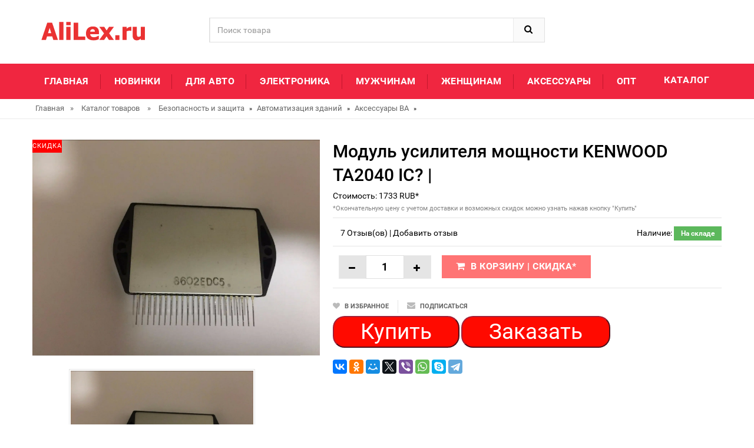

--- FILE ---
content_type: text/html; charset=utf-8
request_url: https://alilex.ru/g-1005003512914541
body_size: 9561
content:
<!DOCTYPE html>
<html lang="ru">
<head>
<meta charset="utf-8">
<!--[if IE]>
        <meta http-equiv="X-UA-Compatible" content="IE=edge">
        <![endif]-->
<meta http-equiv="x-ua-compatible" content="ie=edge">
<title>Модуль усилителя мощности KENWOOD TA2040 IC? |</title>
<meta name="description" content="Цена: 1733 руб. Фото обзор Модуль усилителя мощности KENWOOD TA2040 IC? |, история цены и отзывы о продавце runrunplus Store">
<meta name="keywords" content="найти, цена, отзывы, купить, Модуль,усилителя,мощности,KENWOOD,TA2040,IC?,|, история цены, фото"/>
<link rel="canonical" href="/g-1005003512914541" />
<meta name="msapplication-TileColor" content="#EE233A"><meta name="msapplication-TileImage" content="/icon/ms-icon-144x144.png"><meta name="theme-color" content="#EE233A"><link rel="apple-touch-icon" sizes="57x57" href="/icon/apple-icon-57x57.png"><link rel="apple-touch-icon" sizes="60x60" href="/icon/apple-icon-60x60.png"><link rel="apple-touch-icon" sizes="72x72" href="/icon/apple-icon-72x72.png"><link rel="apple-touch-icon" sizes="76x76" href="/icon/apple-icon-76x76.png"><link rel="apple-touch-icon" sizes="114x114" href="/icon/apple-icon-114x114.png"><link rel="apple-touch-icon" sizes="120x120" href="/icon/apple-icon-120x120.png"><link rel="apple-touch-icon" sizes="144x144" href="/icon/apple-icon-144x144.png"><link rel="apple-touch-icon" sizes="152x152" href="/icon/apple-icon-152x152.png"><link rel="apple-touch-icon" sizes="180x180" href="/icon/apple-icon-180x180.png"><link rel="icon" type="image/png" sizes="192x192"  href="/icon/android-icon-192x192.png"><link rel="icon" type="image/png" sizes="32x32" href="/icon/favicon-32x32.png"><link rel="icon" type="image/png" sizes="96x96" href="/icon/favicon-96x96.png"><link rel="icon" type="image/png" sizes="16x16" href="/icon/favicon-16x16.png"><link rel="manifest" href="/icon/manifest.json">

<!-- Mobile specific metas  -->
<meta name="viewport" content="width=device-width, initial-scale=1">

<!-- Favicon  -->
<link rel="shortcut icon" type="image/x-icon" href="/favicon.ico">
<link rel="apple-touch-icon" sizes="57x57" href="//aliexshop.ru/alilex/images/apple-icon-57x57.png">
<link rel="apple-touch-icon" sizes="60x60" href="//aliexshop.ru/alilex/images/apple-icon-60x60.png">
<link rel="apple-touch-icon" sizes="72x72" href="//aliexshop.ru/alilex/images/apple-icon-72x72.png">
<link rel="apple-touch-icon" sizes="76x76" href="//aliexshop.ru/alilex/images/apple-icon-76x76.png">
<link rel="apple-touch-icon" sizes="114x114" href="//aliexshop.ru/alilex/images/apple-icon-114x114.png">
<link rel="apple-touch-icon" sizes="120x120" href="//aliexshop.ru/alilex/images/apple-icon-120x120.png">
<link rel="apple-touch-icon" sizes="144x144" href="//aliexshop.ru/alilex/images/apple-icon-144x144.png">
<link rel="apple-touch-icon" sizes="152x152" href="//aliexshop.ru/alilex/images/apple-icon-152x152.png">
<link rel="apple-touch-icon" sizes="180x180" href="//aliexshop.ru/alilex/images/apple-icon-180x180.png">
<link rel="icon" type="image/png" sizes="192x192"  href="//aliexshop.ru/alilex/images/android-icon-192x192.png">
<link rel="icon" type="image/png" sizes="32x32" href="//aliexshop.ru/alilex/images/favicon-32x32.png">
<link rel="icon" type="image/png" sizes="96x96" href="//aliexshop.ru/alilex/images/favicon-96x96.png">
<link rel="icon" type="image/png" sizes="16x16" href="//aliexshop.ru/alilex/images/favicon-16x16.png">
<link rel="manifest" href="/manifest.json">
<meta name="msapplication-TileColor" content="#ffffff">
<meta name="msapplication-TileImage" content="//aliexshop.ru/alilex/images/ms-icon-144x144.png">
<meta name="theme-color" content="#ffffff">
<link href='https://fonts.googleapis.com/css?family=Roboto:400,400italic,500,500italic,700' rel='stylesheet' type='text/css'><link rel="stylesheet" type="text/css" href="/css/bootstrap.min.css"><link rel="stylesheet" type="text/css" href="/css/font-awesome.css" media="all"><link rel="stylesheet" type="text/css" href="/css/simple-line-icons.css" media="all"><link rel="stylesheet" type="text/css" href="/css/owl.carousel.css"><link rel="stylesheet" type="text/css" href="/css/owl.theme.css"><link rel="stylesheet" type="text/css" href="/css/owl.transitions.css"><link rel="stylesheet" type="text/css" href="/css/animate.css" media="all"><link rel="stylesheet" type="text/css" href="/css/flexslider.css"><link rel="stylesheet" type="text/css" href="/css/jquery-ui.css"><link rel="stylesheet" type="text/css" href="/css/meanmenu.min.css"><link rel="stylesheet" type="text/css" href="/css/nivo-slider.css"><link rel="stylesheet" type="text/css" href="/css/style.css" media="all">
<script async src="https://trackgoods.ru/pixel/31f068c4bb84d8f025af77a7a487abb9"></script>
</head>

<body class="shop_grid_page">
<!--[if lt IE 8]>
      <p class="browserupgrade">You are using an <strong>outdated</strong> browser. Please <a href="http://browsehappy.com/">upgrade your browser</a> to improve your experience.</p>
  <![endif]--> 

    <script src="//ajax.googleapis.com/ajax/libs/jquery/1.8/jquery.min.js"></script>
    <script src="/js/jquery.smartbanner.js"></script>
    <script>
    $.smartbanner({
  title: 'Новинки Aliexpress',
  author: 'AliexShop'
});
    </script>
    <div id="page"> 
<!-- Header -->
  <header>
    <div class="header-container">
      <div class="container">
        <div class="row">
          <div class="col-sm-3 col-md-3 col-xs-12"> 
            <!-- Header Logo -->
            <div class="logoxxx">
<a title="Популярное на Aliexpress" href="/"><img alt="Aliexpress" src="/images/logo.png"></a>

            </div>
            <!-- End Header Logo --> 
          </div>
          <div class="col-xs-12 col-sm-5 col-md-5 col-lg-6"> 
            <!-- Search -->
            <div class="top-search">
              <div id="search">
                <form action="/search" target="_blank" method="get">
                  <div class="input-group">
                    <input type="text" class="form-control" placeholder="Поиск товара" name="search">
                    <button class="btn-search" type="submit" type="button"><i class="fa fa-search"></i></button>
                  </div>
                </form>
              </div>
            </div>
             <!-- End Search --> 
          </div>

       
        </div>
      </div>
    </div>
  </header>
  <!-- end header --> 
  <!-- Start Menu Area -->
  <div class="menu-area">
    <div class="container">
      <div class="row">
        <div class="col-md-12 hidden-xs">
          <div class="main-menu">
            <nav>
              <ul>
                <li><a href="/" title="Топ товаров на Aliexpress">Главная</a></li>
                <li><a href="/aliexpress-new" title="Новинки на Aliexpress">Новинки</a></li>
                <li><a href="/catalog/88202003061">Для авто</a></li>
                <li><a href="/catalog/88202000020">Электроника</a></li>
                <li><a href="/catalog/88202001892">Мужчинам</a></li>
                <li><a href="/catalog/88202001900">Женщинам</a></li>
                <li><a href="/catalog/88205780506">Аксессуары</a></li>
                <li><a href="https://china.org.ru/catalog/ru/" title="Товары оптом из Китая - каталог">Опт</a></li>
              </ul>
            </nav>
            <p class="top-Signup"><a href="/Products" title="Все товары" >Каталог</a></p>
          </div>
        </div>
      </div>
    </div>
  </div>
  <!-- End Menu Area --> 
  
  <!-- Start Mobile Menu -->
  <div class="mobile-menu hidden-sm hidden-md hidden-lg">
    <nav><span class="mobile-menu-title">Категории</span>
      <ul>
        <li class=""><a href="/">Главная</a>
                <li><a href="/aliexpress-new" title="Новинки на Aliexpress">Новинки</a></li>
                <li><a href="/catalog/88202003061">Для авто</a></li>
                <li><a href="/catalog/88202000020">Электроника</a></li>
                <li><a href="/catalog/88202001892">Мужчинам</a></li>
                <li><a href="/catalog/88202001900">Женщинам</a></li>
                <li><a href="/catalog/88205780506">Аксессуары</a></li>
                <li><a href="/Products">*Все категории</a></li>
          </ul>
        </li>

      </ul>
    </nav>
  </div>
  <!-- End Mobile Menu --> 

   <div class="breadcrumbs">
    <div class="container">
      <div class="row">
        <div class="col-xs-12">
          <ul itemscope itemtype="https://schema.org/BreadcrumbList">
            <li itemprop="itemListElement" itemscope itemtype="https://schema.org/ListItem"> <a href="/" title="Главная" itemprop="item"><span itemprop="name">Главная</span></a><meta itemprop="position" content="0"></li><span>&raquo;</span> <li itemprop="itemListElement" itemscope itemtype="https://schema.org/ListItem"> <a href="/Products" title="Каталог товаров" itemprop="item"><span itemprop="name">Каталог товаров</span></a><meta itemprop="position" content="1"></li> <span>&raquo;</span> <li itemprop="itemListElement" itemscope itemtype="http://schema.org/ListItem"><a href="/catalog/8810" title="Безопасность и защита" itemprop="item"><span itemprop="name">Безопасность и защита</span></a><meta itemprop="position" content="2"></li>  » <li itemprop="itemListElement" itemscope itemtype="http://schema.org/ListItem"><a href="/catalog/882631" title="Автоматизация зданий" itemprop="item"><span itemprop="name">Автоматизация зданий</span></a><meta itemprop="position" content="3"></li>  » <li itemprop="itemListElement" itemscope itemtype="http://schema.org/ListItem"><a href="/catalog/882817" title="Аксессуары BA" itemprop="item"><span itemprop="name">Аксессуары BA</span></a><meta itemprop="position" content="4"></li>  » 
          </ul>
        </div>
      </div>
    </div>
  </div>

  <!-- Main Container -->
  <div class="main-container col1-layout">
    <div class="container">
      <div class="row">
        <div class="col-main">
          <div class="product-view-area">
            <div class="product-big-image col-xs-12 col-sm-5 col-lg-5 col-md-5">
              <div class="icon-sale-label sale-left">Скидка</div>
              <div class="large-image"> <a href="//ae04.alicdn.com/kf/Sa0966956f9164d1e911340f41c4925edu.jpg" class="cloud-zoom" id="magni_img" data-big="//ae04.alicdn.com/kf/Sa0966956f9164d1e911340f41c4925edu.jpg" data-overlay="/images/magnifying_glass.png" rel="useWrapper: false, adjustY:0, adjustX:20"> <img  src="//ae04.alicdn.com/kf/Sa0966956f9164d1e911340f41c4925edu.jpg" alt="Модуль усилителя мощности KENWOOD TA2040 IC? |"/></a> </div>
              <div class="flexslider flexslider-thumb">
                <ul class="previews-list slides">
                <li><a href='//ae04.alicdn.com/kf/Sa0966956f9164d1e911340f41c4925edu.jpg' class='cloud-zoom-gallery' rel="useZoom: 'magni_img', smallImage: '//ae04.alicdn.com/kf/Sa0966956f9164d1e911340f41c4925edu.jpg' "><img src="//ae04.alicdn.com/kf/Sa0966956f9164d1e911340f41c4925edu.jpg" alt = "Thumbnail 1"/></a></li><li><a href='//ae04.alicdn.com/kf/Sb3488dc83bcc4f618f3e845569f1459aR.jpg' class='cloud-zoom-gallery' rel="useZoom: 'magni_img', smallImage: '//ae04.alicdn.com/kf/Sb3488dc83bcc4f618f3e845569f1459aR.jpg' "><img src="//ae04.alicdn.com/kf/Sb3488dc83bcc4f618f3e845569f1459aR.jpg" alt = "Thumbnail 1"/></a></li>
                </ul>
              </div>
</div>
            <div class="col-xs-12 col-sm-7 col-lg-7 col-md-7 product-details-area">
              <div class="product-name">
                <h2>Модуль усилителя мощности KENWOOD TA2040 IC? |</h2>
              </div>
              <div class="price-box">
             Стоимость: <span>1733</span> <span>RUB</span>*
             <br /><span style="font-size: 0.8em;color: gray;">*Окончательную цену с учетом доставки и возможных скидок можно узнать нажав кнопку "Купить"</span>
              </div>
              
              <div class="ratings">
                <div class="rating"> <span class="stars" data-id="1005003512914541" data-title="Модуль усилителя мощности KENWOOD TA2040 IC? |"></span> </div>
                <p class="rating-links"> <a href="#rew">7 Отзыв(ов)</a> <span class="separator">|</span> <a href="#rew">Добавить отзыв</a> </p>
                <p class="availability in-stock pull-right">Наличие: <span>На складе</span></p>
              </div>
            <div class="product-variation">
<form action="#" method="post">
                  <div class="cart-plus-minus">
                    <label for="qty"></label>
                    <div class="numbers-row">
                      <div onClick="var result = document.getElementById('qty'); var qty = result.value; if( !isNaN( qty ) &amp;&amp; qty &gt; 0 ) result.value--;return false;" class="dec qtybutton"><i class="fa fa-minus">&nbsp;</i></div>
                      <input type="text" class="qty" title="Qty" value="1" maxlength="12" id="qty" name="qty">
                      <div onClick="var result = document.getElementById('qty'); var qty = result.value; if( !isNaN( qty )) result.value++;return false;" class="inc qtybutton"><i class="fa fa-plus">&nbsp;</i></div>
                    </div>
                  </div>
                  <button href="#" onclick="window.open('/promo/1005003512914541?target=blank');return false" target="_blank" rel="noindex,nofollow" class="button pro-add-to-cart" title="Подробнее о товаре" type="button"><span><i class="fa fa-shopping-cart"></i>В корзину | Скидка*</span></button>
                </form>
              </div>

              <div class="product-cart-option">
                <ul>
                  <li><a href="#"><i class="fa fa-heart"></i><span>В избранное</span></a></li>
                  <li><a href="#"><i class="fa fa-envelope"></i><span>Подписаться</span></a></li>
                </ul>
              </div>
              
   
<style>
.btn-ens-style{ background-color:#ff0a00; }
.btn-ens-style{ border-color:#a42037; }
.btn-ens-style{ color:#ffffff; }
.btn-ens-style{ font-size:37px; }
.btn-ens-style{ padding-left:45px; padding-right:45px; }
.btn-ens-style{ padding-top:15px; padding-bottom:15px; }
.btn-ens-style{ border-radius:20px; }
.btn-ens-style:hover{ background-color:#cf435b; }
.btn-ens-style:hover{ border-color:#a42037; }
.btn-ens-style:hover{ color:#ffffff; }
</style>

<button href="#" onclick="window.open('/promo/1005003512914541?target=blank');return false" target="_blank" rel="noindex,nofollow" class="btn-ens-style">Купить</button>        
<button href="#" onclick="window.open('/promo/1005003512914541?target=blank');return false" target="_blank" rel="noindex,nofollow" class="btn-ens-style">Заказать</button> 
 <br />   <br />   
<script src="//yastatic.net/es5-shims/0.0.2/es5-shims.min.js"></script>
<script src="//yastatic.net/share2/share.js"></script>
<div class="ya-share2" data-services="collections,vkontakte,facebook,odnoklassniki,moimir,twitter,viber,whatsapp,skype,telegram"></div>           </div>
          </div>
        </div>
       <!-- Related Product Slider -->
  
  <div class="container">
    <div class="row">
      <div class="col-xs-12">
        <div class="related-product-area">
          <div class="page-header">
            <span class="h3">Похожие товары</span>
          </div>
          <div class="related-products-pro">
            <div class="slider-items-products">
              <div id="related-product-slider" class="product-flexslider hidden-buttons">
                <div class="slider-items slider-width-col4"> 
  </div>
              </div>
            </div>
          </div>
        </div>
      </div>
    </div>
  </div>
  <!-- Related Product Slider End --> 
        <div class="product-overview-tab">
          <div class="container">
            <div class="row">
              <div class="col-xs-12">
                <div class="product-tab-inner">
                  <ul id="product-detail-tab" class="nav nav-tabs product-tabs">
                    <li class="active"> <a href="#description" data-toggle="tab"> Характеристики товара </a> </li>
                    <li> <a href="#reviews" data-toggle="tab">Отзывы</a> </li><li><a href="#product_video" data-toggle="tab">Видео</a></li><li><a href="#custom_tabs" data-toggle="tab">Скидки / Кэшбэк</a> </li>
                  </ul>
                  <div id="productTabContent" class="tab-content">
                    <div class="tab-pane fade in active" id="description"><center></center>                    <div class="std">
                          <p>Так же смотрите другие товары данного продавца -> <a href="//runrunplus-Store.alilex.ru">runrunplus Store</a></p>
                        <p></p>
                      </div>
                    </div>
<script type="application/ld+json">
  [{"@context": "https://schema.org/",
  "@type": "Product",
  "name": "Модуль усилителя мощности KENWOOD TA2040 IC? |",
  "image": "//ae04.alicdn.com/kf/Sa0966956f9164d1e911340f41c4925edu.jpg",
  "description": "Продавец: runrunplus Store - ориентировочная стоимость 1733 рублей",
  "brand": "runrunplus Store",
    "offers": {
    "@type": "Offer",
    "availability": "https://schema.org/InStock",
    "priceCurrency": "RUB",
    "price": "1733",
    "url":"https://alilex.ru/g-1005003512914541"
  },
  "review":[  ]}
     ]
</script>
  
                    <div id="reviews" class="tab-pane fade">
                      <div class="col-sm-5 col-lg-5 col-md-5">
                        <div class="reviews-content-left">
<span class="stars" data-id="1005003512914541" data-title="Модуль усилителя мощности KENWOOD TA2040 IC? |"></span> 
                          <h3>Отзывы:</h3>

<a id="commentitstart" name="commentitstart"></a> 
<script src='/com/ajax.js.php' type='text/javascript'></script>
<div id='ok'></div><div id="tableDiv" style="display:none;"><img alt="" title="" src="/com/im/loader.gif" border="0" style="vertical-align:middle" />  Идёт загрузка...</div><div id='addfomz'><br />
<form name="addcomm" ENCTYPE="multipart/form-data" onKeyPress="if (event.keyCode==10 || (event.ctrlKey && event.keyCode==13)) {send_message();}" method="post">
<b>О данном товаре еще нет отзывов. Ваш может стать первым.</b><br /> <br /> 
<table width="657px" max-width="95%">
<tr>
<td width="105px">Ваше имя:</td>
<td colspan="2" width="495px"><input id="nick" type="text" name="namenew" maxlength="20" value="" size="20" />  </td>
</tr>
<tr>
<td width="105px"></td>
<td colspan="2" width="495px"><input id="usurl" type="hidden"  name="useurl" value="" size="20" /></td>
</tr>
<tr>
<td width="105px"></td>
<td colspan="2" width="495px"><input id="usmail" type="hidden"  name="usemail" value="" size="20" /></td>
</tr>
<tr>
<td width="105px"></td>
<td colspan="2" width="495px"><br />  </td>
</tr>
<tr>
<td width="104px">Комментарий:</td>
<td width="360px"><textarea onkeyup="autosize(this)" onfocus="autosize(this)" rows="5" cols="50"  id="textz" name="comment"></textarea></td>
</tr>
<tr>
<td width="104px">Введите символы или вычислите пример: <b>*</b>
<div style="width:px;height:20px;">
<img id="capt" alt="captcha" title="captcha" src="/com/capt.php?PHPSESSID=" />
<div style="text-align:center"><span onclick="refcapt()" style="cursor:pointer;font:10px;color:#CCCCCC;border-bottom: 1px dashed;">Обновить</span></div>
</div></td>
<td colspan="2" width="360px">
<p><input type="text" id="keystringz" autocomplete="off" name="keystring" /></p>
</td>
</tr>
<tr><td colspan="3">
<div style="text-align:center">

<img alt="Идёт загрузка..." style="display:none;vertical-align:middle" id="miniload" src="/com/im/loadermini.gif" border="0" /></p>
</div><br /><br />
<p>Добавляя отзыв Вы соглашайтесь с Политикой Конфеденциальности*</p>
<p><input type="button" id="enter" onclick="javascript:send_message();return false;" name="addcomment" value="Отправить [Ctrl+Enter]" />
</td></tr>
</table>
</form></div><input type="hidden" name="url" id="urls" value="/g-1005003512914541" />
<input type="hidden" name="for" id="forms" value="123" />
<input type="hidden" name="idcom" id="idcomnow" value="0" />
<input type="hidden" name="oldid" id="oldid" value="addfomz" />
<input type="hidden" name="token" id="token" value="" />
                         </div>
                      </div>
                      <div class="col-sm-7 col-lg-7 col-md-7">
                        <div class="reviews-content-right">
                          <p class="h3">Отзывы о других товарах</p>

[05-12-2019]
<p><b>Александра</b>: Долго искала детские смарт часы для ребенка. И наконец то нашла в Aliexpress те часы. которые полностью соответствовал нашим требованиям . Ребенок в восторге, нам тоже понравилось. Дизайн очень хороший, можно даже незаметно сфоткать окружение ребенка, что очень важно было для ...<br /><a href="http://alilex.ru/g-33009160748#commentit-40">Читать полностью...</a></p> [06-12-2019]
<p><b>Лидия</b>: Очень довольна покупкой. Удобная таблица размеров, сразу можно понять какой размер подойдёт. Пришло то, что ожидала, товар как на картинки. Доставили товар быстро и хорошо упаковали. Цвета яркые, насыщенные, приятный к телу и тёплый, как раз на наши зимы. Стирается хорошо, ...<br /><a href="http://alilex.ru/g-33009634963#commentit-41">Читать полностью...</a></p> [05-12-2019]
<p><b>Алсу</b>: Отличный комплект детской одежды! Заказала сыну на возраст 1 год, села отлично! Качество хорошее. Приехала достаточно быстро.                         ...<br /><a href="http://alilex.ru/g-4000064612294#commentit-11">Читать полностью...</a></p> [05-12-2019]
<p><b>Лиза</b>: Очень довольна данным товаром. Посылка пришла быстро и оправдала все ожидания. Куртка теплая, отлично сидит по фигуре, качество на удивление супер. Цвет немного отличается от заявленного, но это ничего, тот который пришел тоже хорошо смотрится       ...<br /><a href="http://alilex.ru/g-4000045352850#commentit-10">Читать полностью...</a></p> [06-12-2019]
<p><b>Мария</b>: Хотела на зиму вещь из меха, увы, на шубу денег так и не набрала. И снова выручил aliexpress - за счет объемного мехового воротника парка немного напоминает шубу. Выбрала камуфляжную расцветку, с ней этот воротник особенно стильно выглядит. Холодов пока нету, но ...<br /><a href="http://alilex.ru/g-32826043998#commentit-42">Читать полностью...</a></p> [05-12-2019]
<p><b>Александр</b>: Хорошо, что есть Aliexpress. По сравнению с магазинами в своем городе я смог с покупки этого телефона сэкономить как минимум две-три тысячи рублей. Сервису ставлю пять баллов. Доставлено все вовремя, ничего не напутано. Впервые заказал себе товар через интернет, боялся, что ...<br /><a href="http://alilex.ru/g-4000179582035#commentit-38">Читать полностью...</a></p> [05-12-2019]
<p><b>Аниса</b>: Приятно удивлена этой покупкой с Aliexpress, доставка была осуществлена быстро. Товар качественный, удобен в работе, мои фото стали более профессиональными.                      ...<br /><a href="http://alilex.ru/g-32789334507#commentit-23">Читать полностью...</a></p> [05-12-2019]
<p><b>Анатолий</b>: Этот комплект я брал на aliexpress - все пришло в указанной комплектации и в сроки по времени. Мне по роду деятельности - в основном это ремонт цифровой техники, приходится часто проводить различные измерения и этот комплект оказался просто незаменим. Особо хочется ...<br /><a href="http://alilex.ru/g-4000163105872#commentit-16">Читать полностью...</a></p> 
                        </div>
                      </div>
                    </div>
                    <div class="tab-pane fade" id="product_video">
                      <div class="box-collateral box-tags">
                        <div class="tags">
                          <form id="addTagForm" action="#" method="get">
                            <div class="form-add-tags">
                              <div class="input-box">
                              </div>
                            </div>
                          </form>
                        </div>
                      </div>
                    </div>
                    <div class="tab-pane fade" id="custom_tabs">
                      <div class="product-tabs-content-inner clearfix">
                        <p>Данный товар, можно так же приобрести с кэшбэком до 5%! Подробнее тут:</p>
                      </div>
                    </div>
                  </div>
                </div>
              </div>
            </div>
          </div>
        </div>
      </div>
    </div>
  </div>
  

  
  <!-- Upsell Product Slider -->
  <section class="upsell-product-area">
    <div class="container">
      <div class="row">
        <div class="col-xs-12">
          <div class="page-header">
            <h3>Новые поступления</h3>
          </div>
          <div class="slider-items-products">
            <div id="upsell-product-slider" class="product-flexslider hidden-buttons">
              <div class="slider-items slider-width-col4">
<div class="product-item">
                    <div class="item-inner">
                      <div class="product-thumbnail">
                        <div class="icon-sale-label sale-left">New</div>
                        <a href="/g-32910019894#" class="product-item-photo" target="_blank"> <img  class="lazy" data-src="//ae04.alicdn.com/kf/HTB1pArmmTqWBKNjSZFAq6ynSpXaN.jpg" alt="Стайлинг автомобиля Прочная хромированная задняя дверь багажника ручка задней"></a> </div>
                      <div class="pro-box-info">
                        <div class="item-info">
                          <div class="info-inner">
                            <div class="item-title"> <a href="/g-32910019894" title="Стайлинг автомобиля Прочная хромированная задняя дверь багажника ручка задней">Стайлинг автомобиля Прочная хромированная задняя дверь багажника ручка задней</a> </div>
                          </div>
                        </div>
                      </div>
                    </div>
                  </div><div class="product-item">
                    <div class="item-inner">
                      <div class="product-thumbnail">
                        <div class="icon-sale-label sale-left">New</div>
                        <a href="/g-32829307223#" class="product-item-photo" target="_blank"> <img  class="lazy" data-src="//ae04.alicdn.com/kf/HTB1T5H2mAOWBuNjSsppq6xPgpXaT.jpg" alt="Новая ткань в форме автомобиля паста для шитья одежды наклейки вышивания утюгом"></a> </div>
                      <div class="pro-box-info">
                        <div class="item-info">
                          <div class="info-inner">
                            <div class="item-title"> <a href="/g-32829307223" title="Новая ткань в форме автомобиля паста для шитья одежды наклейки вышивания утюгом">Новая ткань в форме автомобиля паста для шитья одежды наклейки вышивания утюгом</a> </div>
                          </div>
                        </div>
                      </div>
                    </div>
                  </div><div class="product-item">
                    <div class="item-inner">
                      <div class="product-thumbnail">
                        <div class="icon-sale-label sale-left">New</div>
                        <a href="/g-32640831136#" class="product-item-photo" target="_blank"> <img  class="lazy" data-src="//ae04.alicdn.com/kf/HTB115MwQpXXXXXbaXXXq6xXFXXXE.jpg" alt="Шнуровые замки Batawa 20 шт"></a> </div>
                      <div class="pro-box-info">
                        <div class="item-info">
                          <div class="info-inner">
                            <div class="item-title"> <a href="/g-32640831136" title="Шнуровые замки Batawa 20 шт">Шнуровые замки Batawa 20 шт</a> </div>
                          </div>
                        </div>
                      </div>
                    </div>
                  </div><div class="product-item">
                    <div class="item-inner">
                      <div class="product-thumbnail">
                        <div class="icon-sale-label sale-left">New</div>
                        <a href="/g-32803190017#" class="product-item-photo" target="_blank"> <img  class="lazy" data-src="//ae04.alicdn.com/kf/S19cda21145804f90a8abc90c7c32c891w.jpg" alt="Оригинальная задняя крышка для Lenovo Ideapad YOGA3 14 YOGA 700-14isk LCD Черная AP0YC000530"></a> </div>
                      <div class="pro-box-info">
                        <div class="item-info">
                          <div class="info-inner">
                            <div class="item-title"> <a href="/g-32803190017" title="Оригинальная задняя крышка для Lenovo Ideapad YOGA3 14 YOGA 700-14isk LCD Черная AP0YC000530">Оригинальная задняя крышка для Lenovo Ideapad YOGA3 14 YOGA 700-14isk LCD Черная AP0YC000530</a> </div>
                          </div>
                        </div>
                      </div>
                    </div>
                  </div><div class="product-item">
                    <div class="item-inner">
                      <div class="product-thumbnail">
                        <div class="icon-sale-label sale-left">New</div>
                        <a href="/g-1005004086484770#" class="product-item-photo" target="_blank"> <img  class="lazy" data-src="//ae04.alicdn.com/kf/S75500161243a46cd8826dfb984cd6bc4Y.jpg" alt="Радиатор охлаждения Cooltex Aluminum Heatsink"></a> </div>
                      <div class="pro-box-info">
                        <div class="item-info">
                          <div class="info-inner">
                            <div class="item-title"> <a href="/g-1005004086484770" title="Радиатор охлаждения Cooltex Aluminum Heatsink">Радиатор охлаждения Cooltex Aluminum Heatsink</a> </div>
                          </div>
                        </div>
                      </div>
                    </div>
                  </div><div class="product-item">
                    <div class="item-inner">
                      <div class="product-thumbnail">
                        <div class="icon-sale-label sale-left">New</div>
                        <a href="/g-32328198625#" class="product-item-photo" target="_blank"> <img  class="lazy" data-src="//ae04.alicdn.com/kf/HTB1tq46KFXXXXXxXXXXq6xXFXXXG.jpg" alt="Стартер для люминесцентных ламп JIAKMJ 4-80 Вт"></a> </div>
                      <div class="pro-box-info">
                        <div class="item-info">
                          <div class="info-inner">
                            <div class="item-title"> <a href="/g-32328198625" title="Стартер для люминесцентных ламп JIAKMJ 4-80 Вт">Стартер для люминесцентных ламп JIAKMJ 4-80 Вт</a> </div>
                          </div>
                        </div>
                      </div>
                    </div>
                  </div>ass="item-title"> <a href="/g-1005007929190694" title="Мультфильм Пресс Тип Жидкого мыла Дозатор Лосьон Шампунь Бутылка Контейнер">Мультфильм Пресс Тип Жидкого мыла Дозатор Лосьон Шампунь Бутылка Контейнер</a> </div>
                          </div>
                        </div>
                      </div>
                    </div>
                  </div>              </div>
            </div>
          </div>
        </div>
      </div>
    </div>
  </section>
  <!-- Upsell Product Slider End --> 
  <!-- our clients Slider -->
  <hr /><footer>
    <div class="footer-newsletter">
      <div class="container">
        <div class="row">
          <div class="col-md-4 col-sm-3">
            <div class="footer-logo">
<a href="/" title="Aliexpress на русском языке"><img src="/images/logo.png" alt="fotter logo"></a>
<p>Подборка популярных товаров с доставкой из Китая!</p>
<p><a href="#" onclick="window.open('/app/privacy-policy.html?target=blank');return false" target="_blank" rel="noindex,nofollow">*Политика Конфеденциальности</a></p>

            </div>
          </div>
          <div class="col-md-3 col-sm-3">
            <p class="">Подписывайтесь на новости</p>
            <span>*Отзывы и обзоры на товары из Китая</span></div>
          <div class="col-md-5 col-sm-6">
<div class="pw-buttons"></div><br /><a href="https://play.google.com/store/apps/details?id=com.searchgoods.lexnext" target="_blank" rel="noindex,nofollow"><img src="/images/googleplay.png"></a>         </div>
        </div>
      </div>
    </div>
    <div class="footer-coppyright">
      <div class="container">
        <div class="row">
<div class="col-sm-6 col-xs-12 coppyright">Copyright © 2014-2026 <a href="/"> alilex.ru </a> - Товары с доставкой из Китая. All Rights Reserved. </div>

        </div>
      </div>
    </div>
  </footer>
  <a href="#" class="totop"> </a> </div>
 
<script type="text/javascript" src="//aliexshop.ru/alilex/js/jquery.min.js"></script> 
<script type="text/javascript" src="//aliexshop.ru/alilex/js/bootstrap.min.js"></script> 
<script type="text/javascript" src="//aliexshop.ru/alilex/js/jquery.meanmenu.min.js"></script>
<script type="text/javascript" src="//aliexshop.ru/alilex/js/owl.carousel.min.js"></script> 
<script type="text/javascript" src="//aliexshop.ru/alilex/js/jquery.bxslider.js"></script> 
<script type="text/javascript" src="//aliexshop.ru/alilex/js/jquery-ui.js"></script> 
<script type="text/javascript" src="//aliexshop.ru/alilex/js/countdown.js"></script> 
<script type="text/javascript" src="//aliexshop.ru/alilex/js/wow.min.js"></script> 
<script type="text/javascript" src="//aliexshop.ru/alilex/js/cloud-zoom.js"></script> 
<script type="text/javascript" src="//aliexshop.ru/alilex/js/main.js"></script> 
<script type="text/javascript" src="//aliexshop.ru/alilex/js/jquery.nivo.slider.js"></script> 
<script type="text/javascript" src="//aliexshop.ru/alilex/js/jquery.flexslider.js"></script> 
<script>
new Image().src = "https://counter.yadro.ru/hit;alilex?r"+
escape(document.referrer)+((typeof(screen)=="undefined")?"":
";s"+screen.width+"*"+screen.height+"*"+(screen.colorDepth?
screen.colorDepth:screen.pixelDepth))+";u"+escape(document.URL)+
";h"+escape(document.title.substring(0,150))+
";"+Math.random();</script>
<script src="//yastatic.net/es5-shims/0.0.2/es5-shims.min.js"></script>
<script src="//yastatic.net/share2/share.js"></script>
 <script type="text/javascript" src="/js/lazy.js"></script>
<!-- Yandex.Metrika counter -->
<script type="text/javascript" >
   (function(m,e,t,r,i,k,a){m[i]=m[i]||function(){(m[i].a=m[i].a||[]).push(arguments)};
   m[i].l=1*new Date();k=e.createElement(t),a=e.getElementsByTagName(t)[0],k.async=1,k.src=r,a.parentNode.insertBefore(k,a)})
   (window, document, "script", "https://mc.yandex.ru/metrika/tag.js", "ym");

   ym(69113533, "init", {
        clickmap:true,
        trackLinks:true,
        accurateTrackBounce:true
   });
</script>
<noscript><div><img src="https://mc.yandex.ru/watch/69113533" style="position:absolute; left:-9999px;" alt="" /></div></noscript>
<!-- /Yandex.Metrika counter -->
</body>
</html>0.0028729438781738<br />

--- FILE ---
content_type: text/css
request_url: https://alilex.ru/css/style.css
body_size: 27435
content:
/*  ################################################################

  File Name: style.css
  Template Name: Modern
  Created By: justthemevalley 

 
 
 [Table of contents]
 
  
  1. Common styles
  2. Newsletter Popup
  3. Layout 
     3.1. col1 layout
     3.2. col2 layout
     3.3. col3 layout
  4. Header
		4.1 welcome info
		4.2 header top
		4.3 language & currency
		4.4 Top Search
		4.5 Logo
		4.6 Top Cart
	5. Home tabs
	6. Hot deal	
	7. Home top banner
	8. Sale & New label
	9. product hover
	10. Best selling
	11. owl.carousel Slider
	12. testimonials
	13. Our clients
	14. Latest news
	15. Bottom banner section
	16. Category area
	17. Service area
	18. Totop
	20. Main menu
	21. Toolbar
	22. Filter price
	23. breadcrumbs
	24. sidebar
		24.1 category sidebar
		24.2 sidebar cart
		24.3 product price range
		24.4 filter color
		24.5 shop by
		24.6 compare
		24.7 popular tags
		24.8 Add banner
		24.9 Special product
	25. category description
	26. products grid
	27. products list
	28. price box
	29. products view
	30. products tabs
	31. shopping cart
	32. My Wishlist
	33. Compare table
	34. Checkout page
	35. Contact page
	36. Login page
	37. 404 Error Page
	38. About us
	39. FAQ Page
	40. Responsive


################################################################# */ 

/******************************************
1. Common styles
******************************************/

body {
	background: #fff;
	color: #000000;
	font-family: "Roboto", sans-serif;
	font-size: 13px;
	font-weight: 400;
	line-height: 20px;
	text-align: left
}
* {
	margin: 0;
	padding: 0
}
img {
	border: 0;
	max-width: 100%
}
a {
	color: #000000;
	text-decoration: none;
	transition: 0.5s all ease
}
a:hover {
	text-decoration: none;
	color: #F02640
}
a:focus {
	outline: 0;
	text-decoration: none;
	color: #666
}
:focus {
	outline: none;
}
h1, h2, h3, h4, h5, h6 {
	margin: 0 0 5px;
	line-height: 1.35;
	color: #000000
}
form {
	display: inline
}
fieldset {
	border: 0
}
legend {
	display: none
}
table {
	border: 0;
	border-spacing: 0;
	empty-cells: show;
	font-size: 100%
}
caption, th, td {
	vertical-align: top;
	text-align: left;
	font-weight: normal
}
thead tr th {
	font-weight: bold;
	text-transform: uppercase;
	font-size: 12px
}
p {
	margin: 0 0 10px
}
strong {
	font-weight: bold
}
address {
	font-style: normal;
	line-height: 1.35
}
cite {
	font-style: normal
}
q, blockquote {
	quotes: none
}
q:before, q:after {
	content: ''
}
small, big {
	font-size: 1em
}
ul, ol {
	padding: 0;
	margin: 0 0 10px 25px
}
ul ul, ul ol, ol ol, ol ul {
	margin-bottom: 0
}
ul.unstyled, ol.unstyled {
	margin-left: 0;
	list-style: none
}
ul.inline, ol.inline {
	margin-left: 0;
	list-style: none
}
ul.inline>li, ol.inline>li {
	display: inline-block;
*display:inline;
	padding-right: 5px;
	padding-left: 5px;
*zoom:1
}
ul ul, ol ul {
	list-style-type: circle
}
.hidden {
	display: block !important;
	border: 0 !important;
	margin: 0 !important;
	padding: 0 !important;
	font-size: 0 !important;
	line-height: 0 !important;
	width: 0 !important;
	height: 0 !important;
	overflow: hidden !important
}
.nobr {
	white-space: nowrap !important
}
.wrap {
	white-space: normal !important
}
.a-left {
	text-align: left !important
}
.a-center {
	text-align: center !important
}
.a-right {
	text-align: right !important
}
.v-top {
	vertical-align: top
}
.v-middle {
	vertical-align: middle
}
.f-left, .left {
	float: left !important
}
.f-right, .right {
	float: right !important
}
.f-none {
	float: none !important
}
.f-fix {
	float: left;
	width: 100%
}
.no-display {
	display: none
}
.no-margin {
	margin: 0 !important
}
.no-padding {
	padding: 0 !important
}
.no-bg {
	background: none !important
}
small {
	font-size: 85%;
	font-weight: normal;
	text-transform: lowercase;
	color: #999999
}
input:focus {
	outline: none
}
/* BEGIN Thin */
@font-face {
	font-family: Roboto;
	src: url("../fonts/roboto/roboto/Thin/Roboto-Thin.woff2?v=1.1.0") format("woff2"), url("../fonts/roboto/Thin/Roboto-Thin.woff?v=1.1.0") format("woff"), url("./fonts/Thin/Roboto-Thin.ttf?v=1.1.0") format("truetype");
	font-weight: 100;
	font-style: normal;
}
/* END Thin */
/* BEGIN Thin Italic */
@font-face {
	font-family: Roboto;
	src: url("../fonts/roboto/ThinItalic/Roboto-ThinItalic.woff2?v=1.1.0") format("woff2"), url("../fonts/roboto/ThinItalic/Roboto-ThinItalic.woff?v=1.1.0") format("woff"), url("../fonts/roboto/ThinItalic/Roboto-ThinItalic.ttf?v=1.1.0") format("truetype");
	font-weight: 100;
	font-style: italic;
}
/* END Thin Italic */
/* BEGIN Light */
@font-face {
	font-family: Roboto;
	src: url("../fonts/roboto/Light/Roboto-Light.woff2?v=1.1.0") format("woff2"), url("../fonts/roboto/Light/Roboto-Light.woff?v=1.1.0") format("woff"), url("../fonts/roboto/Light/Roboto-Light.ttf?v=1.1.0") format("truetype");
	font-weight: 300;
	font-style: normal;
}
/* END Light */
/* BEGIN Light Italic */
@font-face {
	font-family: Roboto;
	src: url("../fonts/roboto/LightItalic/Roboto-LightItalic.woff2?v=1.1.0") format("woff2"), url("../fonts/roboto/LightItalic/Roboto-LightItalic.woff?v=1.1.0") format("woff"), url("../fonts/roboto/LightItalic/Roboto-LightItalic.ttf?v=1.1.0") format("truetype");
	font-weight: 300;
	font-style: italic;
}
/* END Light Italic */
/* BEGIN Regular */
@font-face {
	font-family: Roboto;
	src: url("../fonts/roboto/Regular/Roboto-Regular.woff2?v=1.1.0") format("woff2"), url("../fonts/roboto/Regular/Roboto-Regular.woff?v=1.1.0") format("woff"), url("../fonts/roboto/Regular/Roboto-Regular.ttf?v=1.1.0") format("truetype");
	font-weight: 400;
	font-style: normal;
}
@font-face {
	font-family: Roboto;
	src: url("../fonts/roboto/Regular/Roboto-Regular.woff2?v=1.1.0") format("woff2"), url("../fonts/roboto/Regular/Roboto-Regular.woff?v=1.1.0") format("woff"), url("../fonts/roboto/Regular/Roboto-Regular.ttf?v=1.1.0") format("truetype");
	font-weight: normal;
	font-style: normal;
}
/* END Regular */
/* BEGIN Italic */
@font-face {
	font-family: Roboto;
	src: url("../fonts/roboto/Italic/Roboto-Italic.woff2?v=1.1.0") format("woff2"), url("../fonts/roboto/Italic/Roboto-Italic.woff?v=1.1.0") format("woff"), url("../fonts/roboto/Italic/Roboto-Italic.ttf?v=1.1.0") format("truetype");
	font-weight: 400;
	font-style: italic;
}
@font-face {
	font-family: Roboto;
	src: url("../fonts/roboto/Italic/Roboto-Italic.woff2?v=1.1.0") format("woff2"), url("../fonts/roboto/Italic/Roboto-Italic.woff?v=1.1.0") format("woff"), url("../fonts/roboto/Italic/Roboto-Italic.ttf?v=1.1.0") format("truetype");
	font-weight: normal;
	font-style: italic;
}
/* END Italic */
/* BEGIN Medium */
@font-face {
	font-family: Roboto;
	src: url("../fonts/roboto/Medium/Roboto-Medium.woff2?v=1.1.0") format("woff2"), url("../fonts/roboto/Medium/Roboto-Medium.woff?v=1.1.0") format("woff"), url("../fonts/roboto/Medium/Roboto-Medium.ttf?v=1.1.0") format("truetype");
	font-weight: 500;
	font-style: normal;
}
/* END Medium */
/* BEGIN Medium Italic */
@font-face {
	font-family: Roboto;
	src: url("../fonts/roboto/MediumItalic/Roboto-MediumItalic.woff2?v=1.1.0") format("woff2"), url("../fonts/roboto/MediumItalic/Roboto-MediumItalic.woff?v=1.1.0") format("woff"), url("../fonts/roboto/MediumItalic/Roboto-MediumItalic.ttf?v=1.1.0") format("truetype");
	font-weight: 500;
	font-style: italic;
}
/* END Medium Italic */
/* BEGIN Bold */
@font-face {
	font-family: Roboto;
	src: url("../fonts/roboto/Bold/Roboto-Bold.woff2?v=1.1.0") format("woff2"), url("../fonts/roboto/Bold/Roboto-Bold.woff?v=1.1.0") format("woff"), url("../fonts/roboto/Bold/Roboto-Bold.ttf?v=1.1.0") format("truetype");
	font-weight: 700;
	font-style: normal;
}
@font-face {
	font-family: Roboto;
	src: url("../fonts/roboto/Bold/Roboto-Bold.woff2?v=1.1.0") format("woff2"), url("../fonts/roboto/Bold/Roboto-Bold.woff?v=1.1.0") format("woff"), url("../fonts/roboto/Bold/Roboto-Bold.ttf?v=1.1.0") format("truetype");
	font-weight: bold;
	font-style: normal;
}
/* END Bold */
/* BEGIN Bold Italic */
@font-face {
	font-family: Roboto;
	src: url("../fonts/roboto/BoldItalic/Roboto-BoldItalic.woff2?v=1.1.0") format("woff2"), url("../fonts/roboto/BoldItalic/Roboto-BoldItalic.woff?v=1.1.0") format("woff"), url("../fonts/roboto/BoldItalic/Roboto-BoldItalic.ttf?v=1.1.0") format("truetype");
	font-weight: 700;
	font-style: italic;
}
@font-face {
	font-family: Roboto;
	src: url("../fonts/roboto/BoldItalic/Roboto-BoldItalic.woff2?v=1.1.0") format("woff2"), url("../fonts/roboto/BoldItalic/Roboto-BoldItalic.woff?v=1.1.0") format("woff"), url("../fonts/roboto/BoldItalic/Roboto-BoldItalic.ttf?v=1.1.0") format("truetype");
	font-weight: bold;
	font-style: italic;
}
/* END Bold Italic */
/* BEGIN Black */
@font-face {
	font-family: Roboto;
	src: url("../fonts/roboto/Black/Roboto-Black.woff2?v=1.1.0") format("woff2"), url("../fonts/roboto/Black/Roboto-Black.woff?v=1.1.0") format("woff"), url("../fonts/roboto/Black/Roboto-Black.ttf?v=1.1.0") format("truetype");
	font-weight: 900;
	font-style: normal;
}
/* END Black */
/* BEGIN Black Italic */
@font-face {
	font-family: Roboto;
	src: url("../fonts/roboto/BlackItalic/Roboto-BlackItalic.woff2?v=1.1.0") format("woff2"), url("../fonts/roboto/BlackItalic/Roboto-BlackItalic.woff?v=1.1.0") format("woff"), url("../fonts/roboto/BlackItalic/Roboto-BlackItalic.ttf?v=1.1.0") format("truetype");
	font-weight: 900;
	font-style: italic;
}
/* END Black Italic */

@font-face {
	font-family: 'Dosis';
	font-style: normal;
	font-weight: 200;
	src: local('Dosis ExtraLight'), local('Dosis-ExtraLight'), url(../fonts/dosis/zuuDDmIlQfJeEM3Uf6kkpvesZW2xOQ-xsNqO47m55DA.woff) format('woff');
}
@font-face {
	font-family: 'Dosis';
	font-style: normal;
	font-weight: 300;
	src: local('Dosis Light'), local('Dosis-Light'), url(../fonts/dosis/GpmMKE0dnXylect5ObzLR_esZW2xOQ-xsNqO47m55DA.woff) format('woff');
}
@font-face {
	font-family: 'Dosis';
	font-style: normal;
	font-weight: 400;
	src: local('Dosis Regular'), local('Dosis-Regular'), url(../fonts/dosis/xIAtSaglM8LZOYdGmG1JqQ.woff) format('woff');
}
@font-face {
	font-family: 'Dosis';
	font-style: normal;
	font-weight: 500;
	src: local('Dosis Medium'), local('Dosis-Medium'), url(../fonts/dosis/A4RWZsncmJ25G8iqn2EHN_esZW2xOQ-xsNqO47m55DA.woff) format('woff');
}
@font-face {
	font-family: 'Dosis';
	font-style: normal;
	font-weight: 600;
	src: local('Dosis SemiBold'), local('Dosis-SemiBold'), url(../fonts/dosis/f8qltGyj2S-SS_tsOHsjgfesZW2xOQ-xsNqO47m55DA.woff) format('woff');
}
@font-face {
	font-family: 'Dosis';
	font-style: normal;
	font-weight: 700;
	src: local('Dosis Bold'), local('Dosis-Bold'), url(../fonts/dosis/x-7NZTw0n-ypOAaIE8uSrvesZW2xOQ-xsNqO47m55DA.woff) format('woff');
}
@font-face {
	font-family: 'Dosis';
	font-style: normal;
	font-weight: 800;
	src: local('Dosis ExtraBold'), local('Dosis-ExtraBold'), url(../fonts/dosis/k9xA3bmr7wstksq4xsFJafesZW2xOQ-xsNqO47m55DA.woff) format('woff');
}
#page {
	overflow: hidden;
}
/******************************************
2. Newsletter Popup
******************************************/


.modal-dialog.newsletter-popup {
	margin-top: 8%;
	color: #000000;
	min-width: 450px;
	padding: 0px;
	text-align: left;
	width: 470px;
	text-align: center;
	background: rgba(0, 0, 0, 0.9);
	padding: 20px;
	box-shadow: 0 0 10px rgba(0, 0, 0, 0.17);
	overflow: hidden;
	opacity: 1;
	box-shadow: none;
}
.newsletter-popup .modal-content {
	background: inherit;
	padding: 20px;
	text-align: center;
	position: initial;
	border: none;
}
.newsletter-popup .close {
	cursor: pointer;
	line-height: 27px;
	min-width: 30px;
	height: 30px;
	position: absolute;
	right: 5px;
	text-align: center;
	text-transform: uppercase;
	top: 5px;
	font-size: 22px;
	font-weight: 500;
	letter-spacing: 1px;
	color: #eee;
	font-family: Verdana, Geneva, sans-serif;
	opacity: 1;
}
.newsletter-popup .close:hover {
	color: #fe0100;
}
.newsletter-popup h4.modal-title {
	font-size: 2.5em;
	font-weight: 700;
	line-height: 1;
	margin-bottom: 0;
	margin-top: 10px;
	text-transform: uppercase;
	letter-spacing: 1px;
	color: #fff;
}
#newsletter-form .content-subscribe {
	overflow: hidden
}
.form-subscribe-header label {
	color: #fff;
	font-size: 16px;
	font-weight: normal;
	line-height: 25px;
	margin: 20px 0;
	max-width: 95%;
}
#newsletter-form .input-box .input-text {
	border: 1px solid #ddd;
	height: 50px;
	line-height: 50px;
	margin: 0 0 5px;
	padding-left: 15px;
	width: 95%;
	border-radius: 0px;
	color: #000000;
	font-size: 14px;
}
.subscribe-bottom input[type=checkbox] {
	vertical-align: sub;
}
#newsletter-form .actions .button-subscribe {
	background-color: #F02640;
	border: medium none;
	color: #fff;
	font-size: 16px;
	line-height: 40px;
	padding: 4px 20px;
	text-transform: uppercase;
	font-weight: 600;
	letter-spacing: 1px;
	margin-top: 8px;
}
#newsletter-form .actions .button-subscribe:hover {
	background: #666;
	color: #fff;
}
.subscribe-bottom {
	color: #eee;
	display: block;
	margin-top: 15px;
	overflow: hidden;
}
.subscribe-bottom label {
	color: #eee;
	font-size: 12px;
	margin-bottom: 0;
}
#dont_show {
	margin: 0;
	vertical-align: middle;
}
.modal-open .modal {
	background: none repeat scroll 0 0 rgba(0, 0, 0, 0.6);
}
/******************************************
3. Layout
******************************************/

.main-col {
	margin: auto;
	overflow: hidden
}
.col-main {
	font-size: 14px;
}
.col-left {
	margin-bottom: 0px
}
.col-right {
	margin-bottom: 0px
}
/*3.1. col1 layout*/
.col1-layout .header-background-default {
	margin: 20px;
	padding: 0
}
.col1-layout .col-main {
	float: none;
	width: auto;
	margin-top: 0%
}
/*3.2. col2 layout*/
.col2-left-layout .col-main {
	margin-top: 0%
}
.col2-right-layout ol.opc .col-md-4 {
	margin-right: 15px
}
/*3.3. col3 layout*/
.col3-layout .col-wrapper {
	float: left;
	width: 780px
}
.col3-layout .col-wrapper .col-main {
	float: right
}
.main-container {
	min-height: 350px;
	padding: 25px 0 0px;
}
/******************************************
4. Header
******************************************/

/*4.1 welcome info */
.welcome-info {
	background-color: #fff;
	border-bottom: 1px #e5e5e5 solid;
	padding: 30px 0px 60px;
	text-align: center
}
.welcome-info .page-header {
	margin-top: 10px
}
.welcome-info .page-header h1 {
	color: #000000;
	font-size: 40px
}
.welcome-info .page-header p {
	font-size: 30px
}
.welcome-info .page-header p em {
	font-style: normal;
	border-bottom: 2px #F02640 solid;
	padding-bottom: 5px
}
.welcome-info .page-header .text-main {
	color: #F02640
}
/*4.2 header top */
.header-top {
	background: #efefef;
	border-bottom: 1px solid #eaeaea;
	width: 100%;
	color: #000000;
}
.header-top a {
	color: #000000
}
.header-top a:hover {
	color: #F02640;
}
.welcome-msg {
	text-align: left;
	display: inline-block;
	padding: 2px 15px 2px 0;
	margin: 0px 12px 0 0;
}
.phone {
	padding: 2px 0px 2px 0;
}
.header-top .phone {
	padding: 0px 12px 0px 0;
	border-right: 1px solid #eaeaea;
	margin-top: 6px;
	margin-right: 10px;
	display: inline-block;
}
/*4.3 language & currency */
.language-currency-wrapper .block {
	margin: 0;
	position: relative;
	border-bottom: none;
	display: inline-block;
}
.language-currency-wrapper .block span {
	display: inline-block;
	text-transform: capitalize
}
.language-currency-wrapper .block:hover {
	cursor: pointer
}
.language-currency-wrapper .block>div {
	position: relative
}
.language-currency-wrapper .block>div>span:hover {
	color: #F02640
}
.language-currency-wrapper .block>div img {
	margin-top: 0px;
	margin-right: 3px;
	margin-left: 15px
}
.language-currency-wrapper .block>ul {
	position: absolute;
	right: 0;
	top: 32px;
	padding: 10px;
	background: #fff;
	-webkit-box-shadow: 0 2px 5px rgba(0,0,0,0.2);
	-moz-box-shadow: 0 2px 5px rgba(0,0,0,0.2);
	box-shadow: 0 2px 5px rgba(0,0,0,0.2);
	opacity: 0;
	filter: alpha(opacity=0);
	visibility: hidden;
	z-index: 999;
	text-align: left;
}
.language-currency-wrapper .block>ul li {
	list-style: none;
	background: #fbfbfb
}
.language-currency-wrapper .block>ul li a {
	position: relative;
	white-space: nowrap;
	line-height: 30px;
	color: #666;
	font-size: 12px;
	padding-left: 12px;
	display: block
}
.language-currency-wrapper .block>ul li a img {
	margin-right: 8px;
	margin-top: 0px
}
.language-currency-wrapper .block>ul li a .cur_icon {
	margin-right: 6px
}
.language-currency-wrapper .block>ul li a:hover {
	color: #F02640;
	text-decoration: none
}
.language-currency-wrapper .block:hover>ul {
	margin-top: 0;
	top: 18px;
	opacity: 1;
	filter: alpha(opacity=100);
	visibility: visible;
	-webkit-transition: all .3s ease-out 0s;
	-moz-transition: all .3s ease-out 0s;
	-o-transition: all .3s ease-out 0s;
	transition: all .3s ease-out 0s
}
.language-currency-wrapper .block.block-language {
	border-left: 1px solid #eaeaea;
	padding: 0px;
}
.language-currency-wrapper {
	display: inline-block;
}
.language-currency-wrapper .block.block-language>ul {
	min-width: 132px;
	left: 0px;
	margin: auto
}
.language-currency-wrapper .block.block-currency {
	margin-left: 15px;
}
.language-currency-wrapper .block.block-currency>ul {
	min-width: 114px;
	margin: auto;
	left: 0px;
}
.jtv-user-info .dropdown-menu {
	min-width: 130px;
	left: -20px;
}
.headerlinkmenu {
	line-height: normal;
	display: inline-block;
	margin-bottom: 5px;
}
.headerlinkmenu .links {
	display: inline-block
}
.headerlinkmenu .links div {
	display: inline-block;
	text-align: right
}
.jtv-user-info .dropdown-menu {
	padding: 0px;
	margin: auto;
}
.headerlinkmenu .jtv-user-info .dropdown-menu li a {
	padding: 6px 15px;
	width: 100%;
}
.headerlinkmenu div.links div a {
	display: inline-block;
	padding: 0px;
	padding: 8px 0px 6px 5px;
	text-decoration: none;
	letter-spacing: 0.5px;
	color: #000000;
}
.headerlinkmenu div.links div a span {
	margin-left: 8px
}
.headerlinkmenu div.links div a:hover {
	color: #F02640;
	text-decoration: none
}
/*4.4 Top Search */
.top-search {
	margin-top: 30px;
}
.top-search a {
	color: #fff;
	cursor: pointer;
	padding: 8px 12px 9px
}
.top-search a:hover {
	background: #006393;
	color: #fff
}
.icon-search:before {
	font-size: 16px
}
.cart-top .dropdown-menu {
	padding: 10px;
	min-height: 100px;
	height: auto !important;
	min-width: 445px;
	-webkit-transition: all 300ms ease-in-out 0s;
	-o-transition: all 300ms ease-in-out 0s;
	transition: all 300ms ease-in-out 0s;
	top: 0;
	position: fixed;
	z-index: 999;
	display: block;
	-webkit-transform: translate3d(100%, 0, 0);
	-moz-transform: translate3d(100%, 0, 0);
	-ms-transform: translate3d(100%, 0, 0);
	-o-transform: translate3d(100%, 0, 0);
	transform: translate3d(100%, 0, 0);
	-webkit-transition: all .4s cubic-bezier(.25, .46, .45, .94) 0s;
	-o-transition: all .4s cubic-bezier(.25, .46, .45, .94) 0s;
	transition: all .4s cubic-bezier(.25, .46, .45, .94) 0s
}
#search .input-group {
	border: 1px solid #e0e0e0;
	border-radius: 0px;
	display: inline-block;
	overflow: hidden;
	width: 100%;
	background: #fff;
}
#search input {
	height: 40px;
	display: inline-block;
	width: 60%;
	border: none;
	background: #fff;
	border-left: 1px solid #eaeaea;
	box-shadow: none;
}
.form-control::-moz-placeholder {
color: #000000;
}
#search button {
	line-height: 28px;
	padding: 6px 20px 6px 18px;
	float: right;
	display: inline-block;
	background: #fafafa;
	border: none;
	color: #000000;
	border-left: 1px #eaeaea solid;
	transition: 0.5s all ease
}
#search button:hover {
	background: #F02640;
	border: none;
	color: #fff;
	transition: 0.5s all ease
}
.top-search .fade.in {
	background: none repeat scroll 0 0 rgba(0,0,0,0.5);
	opacity: 1
}
.top-search .modal-content {
	border-radius: 3px
}
#search button i {
	font-size: 15px
}
.cate-dropdown {
	float: left;
	width: 130px;
	height: 39px;
	border: none;
	display: inline-block
}
select.cate-dropdown {
	-webkit-appearance: none;
	-moz-appearance: none;
	appearance: none;
	background-position: right center;
	background-image: url(../images/select-arrow.png);
	background-repeat: no-repeat;
	position: right 10px center;
	color: transparent;
	padding-right: 28px;
	padding-left: 18px;
	text-indent: 0.01px;
	text-overflow: '';
	cursor: pointer;
	color: #000000;
	background-color: #f8f8f8;
}
select {
	-webkit-appearance: none;
	-moz-appearance: none;
	appearance: none;
	background-position: right center !important;
	background-image: url(../images/select-arrow.png) !important;
	background-repeat: no-repeat !important;
	position: right 10px center !important;
	color: transparent;
	padding-right: 28px;
	padding-left: 18px;
	text-indent: 0.01px;
	text-overflow: '';
	cursor: pointer;
}
.cate-dropdown:focus {
	border: none;
	background-color: #f8f8f8;
	padding-right: 28px;
	padding-left: 18px;
}
/*4.5 Logo */
.logoxxx {
	vertical-align: middle;
	margin-top: 30px;
	text-align: left;
	margin-bottom: 30px
}
/*4.6 Top Cart */
.top-cart-contain .top-cart-content {
	opacity: 0;
	transform-origin: 0 0 0;
	transition: all 0.5s ease 0s;
	-ms-transform: scaleY(0);
	-webkit-transform: scaleY(0);
	-moz-transform: scaleY(0);
	-o-transform: scaleY(0);
	transform: scaleY(0);
}
.top-cart-contain .mini-cart:hover .top-cart-content {
	opacity: 1;
	-ms-transform: scaleY(1);
	-webkit-transform: scaleY(1);
	-moz-transform: scaleY(1);
	-o-transform: scaleY(1);
	transform: scaleY(1);
}
.top-cart {
	float: right;
}
.mini-products-list .product-image {
	float: left;
	padding: 0;
	width: 68px;
	padding: 0px;
	border: 1px #eee solid
}
.top-cart-content .product-name {
	margin: 0;
	width: 178px;
	line-height: 1.3em;
	padding: 0 0 3px
}
.top-cart-content .product-name a {
	font-size: 13px;
	line-height: normal;
	font-weight: 400;
}
.top-cart-title span {
	font-weight: normal;
	font-size: 12px;
	color: #fff;
	text-transform: inherit
}
.top-cart-title p span {
	text-transform: none
}
.top-cart-contain .price {
	color: #000;
	font-weight: 900;
	text-transform: uppercase;
	padding-left: 10px;
	float: right
}
.top-cart-contain .product-details .price {
	width: auto;
	float: none;
	font-weight: 900;
	padding-left: 0px;
	font-size: 13px
}
.mini-cart {
	text-align: center;
	cursor: pointer
}
.mini-cart .basket a {
	color: #000000;
	margin: 0px;
	line-height: 50px;
	font-size: 12px;
	font-weight: bold;
	padding: 8px 0px 10px 0px;
}
.mini-cart .basket a .cart-title {
	color: #232323;
	display: block;
	font-size: 14px;
	font-weight: 500;
	line-height: 1;
	margin-top: 8px;
	text-transform: uppercase;
}
.mini-cart .basket a .cart-total {
	display: block;
	font-size: 13px;
	font-weight: 500;
	line-height: 1;
	margin-top: 3px;
	padding-bottom: 0px;
	color: #777;
}
.cart-icon {
	float: right;
	text-align: left;
}
.shoppingcart-inner {
	float: left;
	text-align: left;
}
.mini-cart .basket a .fa-shopping-cart:before {
	font-size: 16px;
	margin-left: 12px;
	background: #000;
	padding: 15px 16px;
	color: #fff;
	border-radius: 0px;
	float: right;
}
.mini-cart .open .basket a {
	color: #fff;
	background: #fff;
	box-shadow: 0 3px 9px rgba(0,0,0,0.3)
}
.mini-cart .dropdown-toggle {
	font-size: 12px;
	padding: 0;
	text-transform: none
}
.top-cart-contain {
	padding: 0 0px 0px 12px;
	color: #fff;
	margin-top: 26px;
	float: right;
	border: 1px #eaeaea solid;
	height: 48px;
}
.top-cart-title p {
	margin: 0
}
.top-cart-content .empty {
	padding: 10px
}
.top-cart-content {
	width: 308px;
	position: absolute;
	top: 75px;
	right: 0px;
	background: #fff;
	padding: 0;
	text-align: right;
	box-shadow: 0 0 5px -5px rgba(0,0,0,0.2);
	border: 1px solid #f5f5f5;
	z-index: 50
}
.top-cart-content p {
	color: #000000;
	margin: 0;
	padding: 10px
}
.top-subtotal {
	color: #000000;
	font-size: 13px;
	font-weight: 900;
	padding: 8px 15px;
	text-align: left;
	text-transform: none;
	background-color: #f3f3f3;
	margin-bottom: 15px
}
.top-cart-content .product-details .btn-remove {
	position: absolute;
	right: 10px;
	top: 4px
}
.top-cart-title {
	display: inline-block;
	padding: 3px;
	margin: 0;
	vertical-align: top;
	text-align: center;
	color: #223D62;
	line-height: 12px;
	position: relative;
	font-size: 12px;
	width: 20px;
	margin-top: 2px;
	margin-left: 29px
}
.top-cart-content .block-subtitle {
	border-bottom: 1px solid #fbfbfb;
	color: #000000;
	overflow: hidden;
	padding: 15px;
	text-align: left;
	font-size: 13px;
	background: #f5f5f5
}
ul#cart-sidebar {
	padding: 3px 15px 6px;
	margin: auto;
	max-height: 195px;
	overflow: auto;
}
.top-cart-title .cart_arrow {
	position: absolute;
	bottom: -6px;
	right: 50px;
	width: 18px;
	height: 11px;
	z-index: 1000;
	display: none
}
.top-cart-contain:hover .top-cart-title .cart_arrow {
	display: block
}
.top-cart-content li.item {
	width: 272px;
	margin: 5px 0px;
	border-bottom: 1px #eee solid;
	min-height: 67px
}
.top-cart-content li.item.last {
	margin: 0;
	border-bottom: 0px #eee solid;
	padding-bottom: 10px
}
.top-cart-content .product-details {
	color: #000000;
	position: relative;
	text-align: left
}
.mini-products-list .product-details {
	margin-left: 80px;
	padding: 0
}
.top-cart-content .product-details .btn-remove {
	position: absolute;
	right: 10px;
	top: 12px
}
.top-cart-content .product-details .btn-edit {
	position: absolute;
	right: 22px;
	top: 6px
}
.top-cart-content .actions {
	padding: 5px 15px 20px;
	margin: 0;
	overflow: hidden
}
.top-cart-icon {
	padding: 5px;
	width: 20px;
	height: 24px;
	display: inline-block;
	vertical-align: middle
}
.top-cart-title span {
	font-weight: normal;
	font-size: 13px;
	text-transform: uppercase
}
.top-cart-title p span {
	text-transform: none
}
.mini-cart .actions .fa-shopping-cart:before {
	font-size: 13px;
	padding-right: 8px
}
.mini-cart .actions .fa-check:before {
	font-size: 13px;
	padding-right: 8px
}
.mini-cart .actions .btn-checkout {
	background: #F02640;
	color: #fff;
	font-size: 12px;
	padding: 8px 16px;
	border: none;
	cursor: pointer;
	display: inline-block;
	transition: color 300ms ease-in-out 0s, background-color 300ms ease-in-out 0s, background-position 300ms ease-in-out 0s;
	border: 2px solid rgba(0,0,0,0.08);
	font-weight: bold;
	border-radius: 0px;
	text-transform: uppercase
}
.mini-cart .actions .btn-checkout:hover {
	background: #000000;
	color: #fff;
}
.mini-cart .actions .view-cart {
	background: #fff;
	color: #000000;
	font-size: 12px;
	padding: 8px 16px;
	text-align: left;
	cursor: pointer;
	text-decoration: none;
	float: left;
	transition: color 300ms ease-in-out 0s, background-color 300ms ease-in-out 0s, background-position 300ms ease-in-out 0s;
	border: 2px solid #000000;
	font-weight: bold;
	border-radius: 0px
}
.mini-cart .actions .view-cart:hover {
	background: #F02640;
	color: #fff
}
.mini-cart .actions .button {
	display: inline-block;
	width: 100px;
	text-align: center;
	margin-bottom: 3px;
	padding: 8px 10px 6px;
	text-transform: none;
	border: none;
	font-size: 12px;
	text-transform: uppercase
}
.mini-cart .button.btn-checkout {
	background-color: #970400;
	color: #fff;
	font-size: 13px;
	text-transform: uppercase;
	font-weight: 900;
	padding: 0px 6px;
	height: 32px;
	line-height: 32px;
	-webkit-border-radius: 2px;
	-moz-border-radius: 2px;
	border-radius: 2px
}
.block_mini_cart_above_products {
	margin-bottom: 15px
}
.mini-cart>.button {
	color: #000000;
	font-size: 12px;
	font-weight: 300;
	text-shadow: none;
	border: none;
	border-radius: 0;
	box-shadow: none;
	background: none
}
#cart-sidebar li {
	border-bottom: 1px solid #ECECEC;
	list-style: none;
	margin-bottom: 8px;
	overflow: hidden;
	padding: 8px 0 15px
}
#cart-sidebar li.last {
	padding: 5px 0 0;
	border-bottom: none;
	margin-bottom: 0
}
.remove-cart {
	display: block;
	width: 15px;
	height: 13px;
	position: absolute;
	right: 0;
	top: 0
}
.wishlist-count {
	background-color: #f8f8f8;
	border-radius: 50%;
	color: #666;
	font-size: 1.1em;
	font-weight: 300;
	height: 25px;
	line-height: 24px;
	padding: 0;
	position: absolute;
	right: -5px;
	text-align: center;
	top: -13px;
	width: 25px;
	z-index: 0;
	border: 1px solid #e0e0e0;
}
.link-wishlist {
	width: 40px;
	position: relative;
	float: left;
	margin-top: 45px;
}
/******************************************
5. Home tabs
******************************************/
.tab-info h3 {
	text-transform: uppercase;
	margin: auto;
	font-size: 18px;
	letter-spacing: 0.5px
}
.home-product-tabs {
	line-height: normal;
	margin: 0;
	outline: none;
	padding: 0px 60px 6px 0px;
	position: relative;
	z-index: 1;
	border-bottom: 2px solid #e0e0e0;
	margin-top: 0px;
	text-align: right;
}
.home-product-tabs li a {
	border-bottom: none;
	color: #000000;
	margin-right: 0px;
	text-decoration: none;
	font-size: 14px;
	transition: color 300ms ease-in-out 0s, background-color 300ms ease-in-out 0s, background-position 300ms ease-in-out 0s;
	padding: 0 20px;
	font-weight: 500;
	letter-spacing: 0.5px;
}
.home-product-tabs li.active a {
	background: none repeat scroll 0 0 #fff;
	color: #000000;
	padding: 12px;
	border: none
}
.home-nav-tabs.home-product-tabs>li>a {
	margin-right: 0px;
	line-height: 1.42857143;
	border-radius: 0px;
	border: 0px solid #999;
	padding: 0px 7px;
	background: #fff;
}
.home-product-tabs li:first-child a {
	padding-left: 0px;
	padding-right: 8px;
}
.home-nav-tabs>li.active>a, .home-nav-tabs>li.active>a:hover, .home-nav-tabs>li.active>a:focus {
	border: 0px solid #fe0100
}
.home-nav-tabs>li>a:hover {
	background: #fff;
	color: #000000;
	border: 0px solid #000000
}
.home-nav-tabs>li.active>a, .home-nav-tabs>li.active>a:hover, .home-nav-tabs>li.active>a:focus {
	border: 0px solid #fe0100;
	border-radius: 0px;
	background: #fff;
	color: #fe0100;
}
.home-nav-tabs>li {
	float: none;
	margin-bottom: -1px;
	display: inline-block;
	margin-right: 0px
}
.home-nav-tabs>li.divider {
	border-right: 1px solid #e0e0e0;
	color: #ccc;
	display: inline;
	height: 20px;
	margin-left: 0px;
	margin-right: 0px;
	width: 1px;
}
.home-tab .product-item .item-inner {
	margin-bottom: 0px;
}
.home-tab .tab-content {
	padding: 5px 0px 0px 0px;
	overflow: visible;
	font-size: 14px;
	line-height: 19px;
	margin-top: 0px;
	margin-bottom: 0px;
}
.home-tab .product-flexslider {
	margin-bottom: 0px;
}
.page-header {
	border: none;
	padding-bottom: 0px;
	margin: 30px 0 0px
}
.page-header h1 {
	font-size: 22px;
	text-transform: uppercase;
	font-weight: bold;
	color: #000000
}
.page-header h2 {
	font-size: 20px;
	text-transform: uppercase;
	font-weight: 500;
	color: #000000;
	letter-spacing: 0.5px;
}
.page-header .text-main {
	color: #F02640
}
.divider-icon {
	font-size: 28px;
	margin: 5px 0 20px
}
/******************************************
6. Hot deal
******************************************/
.hot-products {
	margin-top: 30px;
	margin-bottom: 30px;
}
.timer-item.item {
	margin: auto;
}
.timely {
	margin-bottom: 0px;
	border: 1px solid #e8e8e8;
	padding: 0px 20px 12px;
	margin-right: 30px;
}
.timely .item-info {
	text-align: center;
	margin-top: 0px;
}
.jtv-timer-grid {
	overflow: hidden;
	display: inline-block;
}
.jtv-timer-grid .box-time-date {
	background: #f6f6f6;
	font-size: 11px;
	color: #808080;
	min-width: 60px;
	min-height: 60px;
	text-align: center;
	margin-top: 6px;
	font-weight: 400;
	text-transform: uppercase;
	border-radius: 0;
	border: 1px #e5e5e5 solid;
	display: inline-block;
}
.jtv-timer-grid .box-time-date span {
	display: block;
	font-size: 18px;
	color: #F02640;
	margin-top: 8px;
	font-weight: 700;
}
.jtv-box-timer {
	bottom: -6px;
	text-align: center;
	margin-top: 0;
	position: absolute;
	left: inherit;
	right: inherit;
	width: 100%;
}
.hot-deal {
	border: 1px solid #e5e5e5;
}
.hot-deal .products-grid .item {
	margin-top: 0;
}
.hot-deal .product-item .item-inner {
	margin-bottom: 0px;
}
.hot-deal .product-item {
	margin: 0px;
}
.hot-deal .title-text {
	font-size: 14px;
	text-transform: uppercase;
	font-weight: 500;
	background-color: #F02640;
	display: inline-block;
	width: 100%;
	padding: 14px;
	text-align: left;
	color: #fff;
	letter-spacing: 1px;
}
/******************************************
7. Home top banner
******************************************/

/******************************************
8. Sale & New label
******************************************/

.icon-new-label {
	font-size: 11px;
	color: #fff;
	background: #F02640;
	text-transform: uppercase;
	padding: 0px;
	text-align: center;
	display: block;
	position: absolute;
	top: -12px;
	z-index: 1;
	font-weight: normal;
	letter-spacing: 1px;
	line-height: normal;
	width: 50px;
	height: 22px;
	line-height: 22px;
	margin-top: 0px;
	margin-left: 0px;
}
.icon-sale-label {
	font-size: 11px;
	color: #fff;
	background: #fe0100;
	text-transform: uppercase;
	padding: 0px;
	text-align: center;
	display: block;
	position: absolute;
	top: -12px;
	z-index: 1;
	font-weight: normal;
	letter-spacing: 1px;
	line-height: normal;
	width: 50px;
	height: 22px;
	line-height: 22px;
	margin-top: 0px;
	margin-left: 0px;
}
.new-right {
	right: -10px;
	top: -15px;
}
.new-left {
	left: -10px;
	top: -15px;
}
.sale-right {
	top: -15px;
	right: -10px;
}
.sale-left {
	left: -10px;
	top: -15px;
}
.icon-hot-label {
	font-size: 11px;
	color: #fff;
	background: #fe0100;
	text-transform: uppercase;
	padding: 0px;
	text-align: center;
	display: block;
	position: absolute;
	top: -12px;
	z-index: 1;
	font-weight: normal;
	letter-spacing: 1px;
	line-height: normal;
	width: 45px;
	height: 22px;
	line-height: 24px;
	margin-top: 0px;
	margin-left: 0px;
}
.hot-right {
	top: -10px;
	right: -15px;
}
.hot-left {
	left: -28px;
	top: -12px;
}
/******************************************
9. product hover
******************************************/
.product-item .item-inner {
	margin-bottom: 25px;
	border: 2px solid rgba(0, 0, 0, 0);
	padding: 15px 8px 20px;
	-webkit-transition: all 0.4s ease-out;
	-moz-transition: all 0.4s ease-out;
	-ms-transition: all 0.4s ease-out;
	-o-transition: all 0.4s ease-out;
}
.product-item .item-inner:hover {
	border: 2px solid #F02640;
}
.product-item .item-inner:hover .product-thumbnail .btn-quickview {
	opacity: 1;
	-moz-transform: translateY(0);
	-webkit-transform: translateY(0);
	-o-transform: translateY(0);
	-ms-transform: translateY(0);
	transform: translateY(0);
	-moz-transition: all 0.4s ease;
	transition: all 0.4s ease;
	-webkit-transition: all 0.4s ease;
}
.product-item .item-inner:hover .pro-box-info .box-hover .add-to-links .action.add-to-wishlist {
	margin-left: -97px;
}
.product-item .item-inner:hover .pro-box-info .box-hover .add-to-links .add-to-compare {
	margin-left: 63px;
}
.product-item .item-inner .product-thumbnail {
	position: relative;
	text-align: center;
}
.product-item .item-inner .product-thumbnail .btn-quickview {
	background: none;
	padding: 0;
	line-height: inherit;
	position: absolute;
	top: 44%;
	left: 0;
	right: 0;
	width: 100%;
	z-index: 2;
	opacity: 0;
	-moz-transform: translateY(-20px);
	-webkit-transform: translateY(-20px);
	-o-transform: translateY(-20px);
	-ms-transform: translateY(-20px);
	transform: translateY(-20px);
	-moz-transition: all 0.4s ease;
	transition: all 0.4s ease;
	-webkit-transition: all 0.4s ease;
}
.product-item .item-inner .product-thumbnail .btn-quickview span {
	background: #fff;
	border: 1px solid #cccccc;
	color: #444444;
	font-size: 12px;
	font-weight: 600;
	font-family: "Roboto", sans-serif;
	padding: 0 12px 0 30px;
	line-height: 32px;
	letter-spacing: 0.5px;
	text-transform: inherit;
	display: inline-block;
	vertical-align: middle;
	position: relative;
	text-transform: uppercase;
	-webkit-transition: all 0.4s ease-out;
	-moz-transition: all 0.4s ease-out;
	-ms-transition: all 0.4s ease-out;
	-o-transition: all 0.4s ease-out;
}
.product-item .item-inner .product-thumbnail .btn-quickview span:hover {
	color: #fff;
	background: #F02640;
	border: 1px solid #F02640;
}
.product-item .item-inner .product-thumbnail .btn-quickview span:before {
	content: "\f002";
	display: inline-block;
	font-family: FontAwesome;
	font-size: 13px;
	font-weight: normal;
	left: 12px;
	line-height: 31px;
	margin-right: 5px;
	position: absolute;
	top: -1px;
}
.product-item .item-inner .product-thumbnail .product-item-photo {
	display: block;
	width: 100%;
	padding: 0;
}
.product-item .item-inner .pro-box-info {
	margin-top: 5px;
}
.product-item .item-inner .pro-box-info .box-hover {
	text-align: center;
	margin-top: 10px;
	position: relative;
	overflow: hidden;
}
.product-item .item-inner .pro-box-info .box-hover .add-to-links:after {
	display: table;
	content: "";
	clear: both;
}
.product-item .item-inner .pro-box-info .box-hover .add-to-links .action {
	color: #fff;
	display: inline-block;
	font-size: 0;
	font-weight: 400;
	width: 34px;
	height: 34px;
	text-align: center;
	line-height: 34px;
	padding: 0;
	border: 1px solid #ccc;
	background: #fff;
	position: absolute;
	top: 0;
	left: 50%;
	-webkit-transition: all 0.4s ease-out;
	-moz-transition: all 0.4s ease-out;
	-ms-transition: all 0.4s ease-out;
	-o-transition: all 0.4s ease-out;
}
.product-item .item-inner .pro-box-info .box-hover .add-to-links .action:hover {
	background: #F02640;
	border: 1px solid #F02640;
}
.product-item .item-inner .pro-box-info .box-hover .add-to-links .action:hover:before {
	color: #fff;
}
.product-item .item-inner .pro-box-info .box-hover .add-to-links .action:before {
	display: inline-block;
	font-family: FontAwesome;
	font-size: 14px;
	color: #444444;
}
.product-item .item-inner .pro-box-info .box-hover .add-to-links .action span {
	display: inline-block;
}
.product-item .item-inner .pro-box-info .box-hover .add-to-links .action.add-to-wishlist {
	margin-left: 0;
}
.product-item .item-inner .pro-box-info .box-hover .add-to-links .action.add-to-wishlist:before {
	content: "\f004";
}
.product-item .item-inner .pro-box-info .box-hover .add-to-links .action.add-to-compare:before {
	content: "\f012";
}
.product-item .item-inner .pro-box-info .pro-actions {
	display: inline-block;
	background: #fff;
	position: relative;
	z-index: 2;
}
.product-item .item-inner .pro-box-info .pro-actions .action.add-to-cart {
	background: #fff;
	border: 2px solid #cccccc;
	color: #444444;
	font-size: 12px;
	font-weight: 400;
	font-family: "Roboto", sans-serif;
	padding: 0 12px;
	line-height: 32px;
	letter-spacing: 0.5px;
	text-transform: inherit;
	border-radius: 0;
	transition: all 0.4s ease-out 0s;
}
.product-item .item-inner:hover .pro-box-info .pro-actions .action.add-to-cart {
	color: #fff;
	background: #F02640;
	border: 2px solid #F02640;
	transition: all 0.4s ease-out 0s;
}
.product-item .item-inner .pro-box-info .pro-actions .action.add-to-cart:before {
	content: "";
	display: inline-block;
	font-family: FontAwesome;
	margin-right: 0px;
	line-height: 31px;
}
.add-to-cart-mt {
	background: #F02640;
	border: 0 none;
	bottom: 0;
	font-size: 12px;
	left: -100%;
	line-height: 10px;
	position: absolute;
	text-align: center;
	text-transform: uppercase;
	transition: all .5s ease-out 0s;
	width: 100%;
	padding: 12px 0;
	color: #000000;
}
.add-to-cart-mt:hover {
	background: #fe0100;
	color: #fff;
}
.add-to-cart-mt span {
	margin-left: 5px
}
.pr-button .mt-button a:hover {
	background: #F02640;
	color: #fff
}
.pr-button .mt-button a {
	transform: rotate(0deg);
	transition: all .5s ease-in-out
}
.pr-button .mt-button a:hover {
	transform: rotate(360deg);
	transition: all .5s ease-in-out
}
.pr-button .mt-button {
	border-right: 0 none;
	float: left;
	height: 40px;
	margin-right: 5px;
	text-align: center;
	transform: scale(0);
	transition: all 0.4s ease 0s;
	width: 40px;
	line-height: 25px
}
.product-item .item-inner .product-thumbnail:hover .mt-button {
	transform: scale(1)
}
.product-item .item-inner .item-info {
	text-align: center;
	padding-top: 5px;
}
.product-item .item-inner .item-info .item-title {
	font-size: 14px;
	margin-bottom: 6px;
	font-weight: 400;
}
.product-item .item-inner .item-info .item-title a {
	display: inherit;
	overflow: hidden;
	text-overflow: ellipsis;
	white-space: nowrap;
	padding: 0 10px;
	font-size: 14px;
	font-weight: 500;
	text-transform: none;
	letter-spacing: 0.5px;
}
.product-item .item-inner {
	position: relative;
	overflow: hidden
}
.product-item {
	margin: 0 12px
}
.product-grid-area.col4 .product-item {
	margin: 0 4px
}
.product-item .item-inner .item-info .item-title a:hover {
	color: #F02640;
}
#best-sale-slider.product-flexslider {
	margin: 0px;
}
#best-sale-slider .owl-theme .owl-controls .owl-buttons div {
	margin: 20px 5px 0px 0px;
}
.best-sale-pro .slider-items-products .owl-buttons .owl-prev {
	top: 15%
}
.best-sale-pro .slider-items-products .owl-buttons .owl-next {
	top: 15%
}
/******************************************
10. Best selling
******************************************/
.best-selling-slider h3 {
	text-transform: uppercase;
	margin: auto;
	font-size: 18px;
	line-height: normal;
	margin: 0 0 20px;
	outline: none;
	padding: 0px 0px 6px 0px;
	position: relative;
	z-index: 1;
	border-bottom: 2px solid #e0e0e0;
	display: inline-block;
	width: 100%;
	letter-spacing: 0.5px;
}
.best-selling-slider .product-flexslider {
	margin: 0px -12px 0px;
}
.best-selling-slider .product-item .item-inner {
	margin-bottom: 0px;
}
.best-selling-slider .slider-items-products .owl-buttons .owl-next, .best-selling-slider .slider-items-products .owl-buttons .owl-prev {
	top: -62px;
}
/******************************************
Featured products 
******************************************/
.featured-products-slider h3 {
	text-transform: uppercase;
	margin: auto;
	font-size: 18px;
	line-height: normal;
	margin: 0 0 20px;
	outline: none;
	padding: 0px 0px 6px 0px;
	position: relative;
	z-index: 1;
	border-bottom: 2px solid #e0e0e0;
	display: inline-block;
	width: 100%;
	letter-spacing: 0.5px;
}
.featured-products-slider .product-flexslider {
	margin: 0px -12px 0px;
}
.featured-products-slider .product-item .item-inner {
	margin-bottom: 0px;
}
.featured-products-slider .slider-items-products .owl-buttons .owl-next, .featured-products-slider .slider-items-products .owl-buttons .owl-prev {
	top: -62px;
}
.item-inner .product-thumbnail .add-to-links .action.add-to-wishlist {
	color: #fff;
	display: inline-block;
	font-size: 0;
	font-weight: 400;
	width: 34px;
	height: 34px;
	text-align: center;
	line-height: 34px;
	padding: 0;
	border: 1px solid #ccc;
	background: #fff;
	position: absolute;
	top: 0;
	left: 25%;
	-webkit-transition: all 0.4s ease-out;
	-moz-transition: all 0.4s ease-out;
	-ms-transition: all 0.4s ease-out;
	-o-transition: all 0.4s ease-out;
	opacity: 0;
}
.item-inner:hover .product-thumbnail .add-to-links .action.add-to-wishlist, .item-inner:hover .product-thumbnail .add-to-links .action.add-to-compare {
	opacity: 1;
	top: 35px
}
.item-inner .product-thumbnail .add-to-links .action.add-to-compare {
	color: #fff;
	display: inline-block;
	font-size: 0;
	font-weight: 400;
	width: 34px;
	height: 34px;
	text-align: center;
	line-height: 34px;
	padding: 0;
	border: 1px solid #ccc;
	background: #fff;
	position: absolute;
	top: 0;
	left: 50%;
	-webkit-transition: all 0.4s ease-out;
	-moz-transition: all 0.4s ease-out;
	-ms-transition: all 0.4s ease-out;
	-o-transition: all 0.4s ease-out;
	opacity: 0;
}
.item-inner .product-thumbnail .add-to-links .action:hover {
	background: #F02640;
	border: 1px solid #F02640;
}
.item-inner .product-thumbnail .add-to-links .action:hover:before {
	color: #fff;
}
.item-inner .product-thumbnail .add-to-links .action:before {
	display: inline-block;
	font-family: FontAwesome;
	font-size: 14px;
	color: #444444;
}
.item-inner .product-thumbnail .add-to-links .action span {
	display: inline-block;
}
.item-inner .product-thumbnail .add-to-links .action.add-to-wishlist {
	margin-left: 0;
}
.item-inner .product-thumbnail .add-to-links .action.add-to-wishlist:before {
	content: "\f004";
}
.item-inner .product-thumbnail .add-to-links .action.add-to-compare:before {
	content: "\f012";
}
/******************************************
11. owl.carousel Slider
******************************************/

.owl-item .item {
	margin: 0 12px
}
.slider-items-products {
	position: relative
}
.slider-items-products .item {
	text-align: center
}
.slider-items-products .item .product-image {
	display: block;
	overflow: hidden
}
.slider-items-products .item .product-image img {
	-webkit-transition-duration: 500ms;
	transition-duration: 500ms;
	-webkit-transition-property: transform;
	transition-property: transform
}
.slider-items-products .item .product-image:hover img {
	transform: scale(-1, 1)
}
.slider-items-products .owl-buttons .owl-prev a {
	transition: all .5s ease-out 0s
}
.slider-items-products:hover .owl-buttons .owl-prev a {
}
.slider-items-products .owl-buttons .owl-next a {
	transition: all .5s ease-out 0s
}
.slider-items-products:hover .owl-buttons .owl-next a {
}
.owl-buttons {
	opacity: 1;
	transition: all .5s ease-out 0s
}
.product-flexslider:hover .owl-buttons {
	opacity: 1
}
.slider-items-products .owl-buttons .owl-prev {
	position: absolute;
	right: 30px;
	top: -68px;
	left: inherit
}
.slider-items-products .owl-buttons .owl-next {
	position: absolute;
	top: -68px;
	right: 0px;
}
.slider-items-products .owl-buttons .owl-prev a {
	background-position: 0 100%
}
.slider-items-products .owl-buttons .owl-next a {
	background-position: 100% 100%;
	top: 50%
}
.slider-items-products .owl-buttons .owl-next a:before {
	font-family: 'FontAwesome';
	font-style: normal;
	font-weight: normal;
	speak: none;
	-webkit-font-smoothing: antialiased;
	content: "\f105";
	text-transform: none;
	font-size: 18px;
	line-height: 22px
}
.slider-items-products .owl-buttons .owl-prev a:before {
	font-family: 'FontAwesome';
	font-style: normal;
	font-weight: normal;
	speak: none;
	-webkit-font-smoothing: antialiased;
	content: "\f104";
	text-transform: none;
	font-size: 18px;
	line-height: 22px
}
.slider-items-products .owl-buttons a {
	background: #f8f8f8;
	display: block;
	height: 25px;
	margin: 0 0 0 -20px;
	position: absolute;
	top: 50%;
	width: 25px;
	z-index: 5;
	color: #666;
	border: 1px solid #e0e0e0;
	border-radius: 0px;
}
.product-flexslider {
	margin: 30px -12px;
	margin-top: 20px
}
.owl-theme .owl-controls .owl-buttons div {
	background: none !important
}
.slider-items-products .owl-buttons a:hover {
	text-decoration: none;
	background: #F02640;
	color: #fff;
	border: 1px #F02640 solid
}
.slider-items-products .owl-buttons .owl-prev a {
	background-position: 0 100%;
}
/******************************************
12. testimonials
******************************************/

.testimonials {
	background-color: #000000;
	margin: 10px 0px;
}
.home-testimonials .holder {
	margin: 15px 30px 5px
}
.home-testimonials .thumb {
	margin: 8px auto 15px;
	display: block;
	width: 80px;
	position: relative
}
.testimonials .divider-icon {
	color: #f9f9f9
}
.home-testimonials .thumb img {
	border: 1px solid #000;
	width: 75px;
}
.home-testimonials .author {
	float: left;
	margin-top: 22px;
	text-align: left;
}
.home-testimonials .thumb {
	float: left;
	margin-right: 8px;
}
.home-testimonials p {
	font-size: 15px;
	line-height: 22px;
	font-weight: 400;
	color: #f9f9f9;
	text-transform: none;
	text-align: center;
}
.home-testimonials strong.name {
	font-size: 14px;
	font-weight: 600;
	line-height: 20px;
	text-transform: uppercase;
	margin: 0 auto 10px;
	position: relative;
	color: #F02640;
	letter-spacing: 1px;
}
.home-testimonials strong.designation {
	font-size: 12px;
	line-height: 18px;
	font-weight: 400;
	color: #f9f9f9;
	display: block
}
.home-testimonials .bx-wrapper {
	float: left;
	width: 100%;
	margin: 0
}
.home-testimonials .bx-wrapper .bx-viewport {
	background: none;
	border: 0;
	box-shadow: none;
	left: 0
}
.home-testimonials .bx-wrapper .bx-pager {
	display: none;
	padding: 0
}
.home-testimonials .bx-wrapper .bx-controls-direction a {
	display: none
}
.testimonials .owl-theme .owl-controls {
	display: none !important;
}
/******************************************
13. Our clients
******************************************/

.our-clients .lead {
	font-size: 18px;
	text-transform: none;
	margin: auto 8% 45px
}
.our-clients .page-header h2 {
	color: #000000
}
.our-clients {
	background-color: #f8f8f8;
	margin: 0px 0px;
	padding: 0px;
	overflow: hidden;
}
.our-clients .product-flexslider {
	margin: 8px 0px;
}
/******************************************
14. Latest news
******************************************/
#latest-news .slider-items-products .owl-buttons .owl-prev, #latest-news .slider-items-products .owl-buttons .owl-next {
	top: -62px;
}
.news .product-flexslider {
	margin-bottom: 0px;
}
#latest-news .title-text {
	font-size: 18px;
	text-transform: uppercase;
	font-weight: bold;
	color: #000000;
}
#latest-news .page-header h2 {
	font-size: 18px;
	text-transform: uppercase;
	color: #000000;
	display: inline-block;
	margin: 0px;
	letter-spacing: 0.5px;
}
#latest-news .page-header {
	text-transform: uppercase;
	margin: auto;
	line-height: normal;
	outline: none;
	padding: 0px 0px 6px 0px;
	position: relative;
	z-index: 1;
	border-bottom: 2px solid #e0e0e0;
	display: inline-block;
	width: 100%;
}
.jtv-blog {
	text-align: left;
}
.blog-img a {
	display: block;
	overflow: hidden;
	position: relative;
	text-align: center;
}
.blog-img > a::after {
	animation-duration: 0.5s;
	background: rgba(0, 0, 0, 0.5) none repeat scroll 0 0;
	content: "";
	display: block;
	height: 100%;
	opacity: 1;
	position: absolute;
	right: 0;
	top: 0;
	transform: translateX(0%);
	transition: all 0.5s ease 0s;
	width: 50%;
	z-index: 1;
}
.blog-img > a::before {
	animation-duration: 0.5s;
	background: rgba(0, 0, 0, 0.5) none repeat scroll 0 0;
	content: "";
	display: block;
	height: 100%;
	left: 0;
	opacity: 1;
	position: absolute;
	top: 0;
	transform: translateX(-0px);
	transition: all 0.5s ease 0s;
	width: 50%;
	z-index: 1;
}
.jtv-blog:hover .blog-img > a::before {
	opacity: 1;
	transform: translateX(-100%);
	visibility: visible;
}
.jtv-blog:hover .blog-img > a::after {
	opacity: 1;
	transform: translateX(100%);
	visibility: visible;
}
.blog-content-jtv a:hover {
	color: #F02640;
}
.blog-content-jtv > h2 {
	line-height: normal;
	font-size: 15px;
	font-weight: 500;
	letter-spacing: 0.5px;
}
.blog-content-jtv > span {
	text-transform: capitalize;
	color: #999;
	font-size: 12px;
}
.blog-content-jtv > p, .product-info h2 p {
	margin-top: 10px;
	font-size: 13px;
}
.blog-action {
	border-top: 1px solid #ddd;
	margin-top: 15px;
	padding-top: 15px;
}
.blog-action > span {
	margin-right: 10px;
}
.blog-action > span > i {
	margin-right: 5px;
	color: #000000;
}
.blog-content-jtv .read-more {
	float: right;
	font-weight: 400;
	text-transform: uppercase;
	font-size: 12px;
}
.blog-content-jtv .read-more:hover {
	color: #ef6644;
}
.blog-content-jtv {
	padding: 12px 0 0;
}
.blog-content-jtv i {
	margin-right: 6px;
	color: #999;
}
.blog-comments {
	display: inline-block;
	margin-left: 10px;
}
.blog-likes {
	margin-left: 10px;
}
.blog-comments i {
}
.rating {
	color: #999;
	font-size: 12px
}
.rating .fa-star {
	color: #FC0
}
/******************************************
15. Bottom banner section
******************************************/

/* Home Banner CMS */
.jtv-banner1 {
	overflow: hidden;
}
.jtv-banner2 {
	overflow: hidden;
	margin-top: 30px;
}
.jtv-banner1:hover img {
	transform: scale(1.1);
	-moz-transform: scale(1.1);
	-webkit-transform: scale(1.1);
	-ms-transform: scale(1.1);
	-o-transform: scale(1.1);
}
.jtv-banner2:hover img {
	transform: scale(1.1);
	-moz-transform: scale(1.1);
	-webkit-transform: scale(1.1);
	-ms-transform: scale(1.1);
	-o-transform: scale(1.1);
}
.jtv-banner1 img, .jtv-banner2 img {
	position: relative;
	transition: all 0.9s ease 0s;
	-webkit-transition: all 0.9s ease 0s;
	-moz-transition: all 0.9s ease 0s;
	-ms-transition: all 0.9s ease 0s;
	-o-transition: all 0.9s ease 0s;/*z-index: 455;*/
}
.jtv-banner1 .hover_content {
	position: absolute;
	background-color: rgba(252, 139, 155, 0.5);
	width: 48%;
	height: 100%;
	display: inline-block;
	bottom: 0;
	right: 0;
	-webkit-transition: all 0.3s ease 0s;
	-moz-transition: all 0.3s ease 0s;
	-ms-transition: all 0.3s ease 0s;
	-o-transition: all 0.3s ease 0s;
	transition: all 0.3s ease 0s;
	padding: 10px;
	text-align: left;
}
.jtv-banner1 .shop-now {
	margin-top: 15px;
	text-align: left;
	opacity: 1;
	display: inline-block;
	bottom: 0;
	right: 0;
	-webkit-transition: all 0.3s ease 0s;
	-moz-transition: all 0.3s ease 0s;
	-ms-transition: all 0.3s ease 0s;
	-o-transition: all 0.3s ease 0s;
	transition: all 0.3s ease 0s;
	padding: 10px 0;
	text-align: left;
}
.jtv-banner2 .hover_content {
	position: absolute;
	background-color: rgba(0, 0, 0, 0.3);
	opacity: 1;
	width: 57%;
	display: block;
	top: 28%;
	left: 4%;
	/*z-index: 200;*/
	-webkit-transition: all 0.3s ease 0s;
	-moz-transition: all 0.3s ease 0s;
	-ms-transition: all 0.3s ease 0s;
	-o-transition: all 0.3s ease 0s;
	transition: all 0.3s ease 0s;
	padding: 10px
}
.jtv-banner1 .hover_data {
	display: block;
	width: 100%;
	height: 100%;
	-webkit-transition: all 0.3s ease 0s;
	-moz-transition: all 0.3s ease 0s;
	-ms-transition: all 0.3s ease 0s;
	-o-transition: all 0.3s ease 0s;
	transition: all 0.3s ease 0s;
	padding: 20px;
	border: 1px solid rgba(255, 255, 255, 0.6);
}
.jtv-banner2 .hover_data {
	display: block;
	width: 100%;
	-webkit-transition: all 0.3s ease 0s;
	-moz-transition: all 0.3s ease 0s;
	-ms-transition: all 0.3s ease 0s;
	-o-transition: all 0.3s ease 0s;
	transition: all 0.3s ease 0s;
	border: 1px solid rgba(0, 0, 0, 0.6);
	padding: 15px;
	text-align: left;
}
.jtv-banner2:hover .hover_data {
	left: 0;
}
.jtv-banner1 .hover_content .hover_data .title {
	color: #fff;
	font-size: 28px;
	font-weight: normal;
	text-transform: uppercase;
	letter-spacing: 0;
}
.jtv-banner1 .hover_content .hover_data .desc-text {
	color: #ffffff;
	font-size: 28px;
	font-weight: 600;
	margin-top: 15px;
	letter-spacing: 2px;
	text-transform: uppercase;
}
.hover_content {
	text-align: center;
}
.hover_data .title {
	color: #fff;
	font-size: 40px;
	font-weight: 600;
	text-transform: uppercase;
	letter-spacing: 0;
}
.hover_data .desc-text {
	color: #ffffff;
	font-size: 15px;
	font-weight: 400;
	margin-top: 11px;
	letter-spacing: 2px;
	text-transform: uppercase;
}
.jtv-banner2 .hover_data .title {
	color: #fff;
	font-size: 30px;
	font-weight: 600;
	text-transform: uppercase;
	letter-spacing: 0;
}
.jtv-banner2 .hover_data .desc-text {
	color: #ffffff;
	font-size: 20px;
	font-weight: 400;
	margin-top: 11px;
	letter-spacing: 2px;
	text-transform: uppercase;
}
.shop-now a {
	background: #fff;
	color: #222;
	padding: 7px 20px;
	text-transform: uppercase;
	display: inline-block;
	border-radius: 2px;
}
.shop-now a:hover, .shop-now a:focus {
	background: #222;
	color: #fff;
	-webkit-transition: all 0.3s ease 0s;
	-moz-transition: all 0.3s ease 0s;
	-ms-transition: all 0.3s ease 0s;
	-o-transition: all 0.3s ease 0s;
	transition: all 0.3s ease 0s;
}
.jtv-banner1, .jtv-banner2 {
	position: relative;
}
/* jtv-subbanner CMS */

.jtv-banner-block {
	margin-bottom: 25px;
}
.jtv-subbanner1 {
	overflow: hidden;
	position: relative;
	width: 48.2%;
	display: inline-block;
}
.jtv-subbanner2 {
	overflow: hidden;
	position: relative;
	width: 48.2%;
	float: right;
}
.jtv-subbanner1 a, .jtv-subbanner2 a {
	display: block;
	position: relative;
}
.jtv-subbanner1 > a:before, .jtv-subbanner2 > a:before {
	content: "";
	position: absolute;
	box-shadow: 0 0 125px rgba(0,0,0,0.20) inset;
	-webkit-box-shadow: 0 0 125px rgba(0,0,0,0.20) inset;
	-moz-box-shadow: 0 0 125px rgba(0,0,0,0.20) inset;
	height: 100%;
	width: 100%;
	opacity: 0;
	-webkit-opacity: 0;
	-moz-opacity: 0;
	-khtml-opacity: 0;
	transition: all 0.3s ease;
	-webkit-transition: all 0.3s ease;
	-moz-transition: all 0.3s ease;
	-ms-transition: all 0.3s ease;
	-o-transition: all 0.3s ease;
	z-index: 9;
	left: 0;
	right: 0;
}
.jtv-subbanner1:hover > a:before, .jtv-subbanner2:hover > a:before {
	opacity: 1;
	-webkit-opacity: 1;
	-moz-opacity: 1;
	-khtml-opacity: 1;
}
.jtv-subbanner2 img, .jtv-subbanner1 img {
	transition: all 0.5s ease;
	-webkit-transition: all 0.5s ease;
	-moz-transition: all 0.5s ease;
	-ms-transition: all 0.5s ease;
	-o-transition: all 0.5s ease;
}
.jtv-subbanner2:hover img, .jtv-subbanner1:hover img {
	transform: scale(1.125);
	-webkit-transform: scale(1.125);
	-moz-transform: scale(1.125);
	-ms-transform: scale(1.125);
	-o-transform: scale(1.125);
}
.text-block {
	position: absolute;
	top: 0;
	text-align: center;
	left: 5%;
	top: 38%;
	z-index: 99;
	transition: all 0.3s ease;
	-webkit-transition: all 0.3s ease;
	-moz-transition: all 0.3s ease;
	-ms-transition: all 0.3s ease;
	-o-transition: all 0.3s ease;
}
.text1 a {
	color: #2b2b2b;
	font-size: 28px;
	font-weight: 900;
	text-transform: uppercase;
	margin-bottom: 10px;
	transition: all 0.3s ease;
	-webkit-transition: all 0.3s ease;
	-moz-transition: all 0.3s ease;
	-ms-transition: all 0.3s ease;
	-o-transition: all 0.3s ease;
}
.text2 a {
	color: #555555;
	font-size: 15px;
	text-transform: uppercase;
	margin-bottom: 10px;
	transition: all 0.3s ease;
	-webkit-transition: all 0.3s ease;
	-moz-transition: all 0.3s ease;
	-ms-transition: all 0.3s ease;
	-o-transition: all 0.3s ease;
}
.text3 a {
	text-transform: uppercase;
	padding: 5px 10px;
	background: #F02640;
	display: inline-block;
	color: #fff;
	transition: all 0.3s ease;
	-webkit-transition: all 0.3s ease;
	-moz-transition: all 0.3s ease;
	-ms-transition: all 0.3s ease;
	-o-transition: all 0.3s ease;
}
.text3 a:hover, .jtv-subbanner2 .text3 a:hover {
	background: #222;
}
.jtv-subbanner2 .text3 a {
	background: #ff7474;
}
/******************************************
16. Category area
******************************************/
.product-img {
	position: relative;
}
.product-img a {
	display: block
}
.product-img > a::before {
	background: #333333 none repeat scroll 0 0;
	content: "";
	height: 100%;
	opacity: 0;
	position: absolute;
	transition: all 0.3s ease 0s;
	width: 100%;
	z-index: 9
}
.jtv-product:hover a::before {
	opacity: .6
}
img.secondary-img {
	left: 0;
	opacity: 0;
	position: absolute;
	top: 0;
	transition: all 0.3s ease 0s;
}
.jtv-product:hover img.secondary-img {
	opacity: 1;
}
.jtv-product-action {
	bottom: 10px;
	opacity: 0;
	position: absolute;
	right: -137px;
	transition: all 0.3s ease 0s;
	visibility: hidden;
	z-index: 10
}
.jtv-product:hover .jtv-product-action {
	right: 10px;
	opacity: 1;
	visibility: visible
}
.jtv-extra-link {
	float: right;
	overflow: hidden;
}
.jtv-extra-link a:hover, .button-cart button:hover {
	background: #fe4847;
	color: #fff
}
.button-cart {
	clear: both;
	display: block;
	overflow: hidden;
}
.button-cart button {
	background: #fff none repeat scroll 0 0;
	border: 0 none;
	color: #333333;
	height: 36px;
	line-height: 36px;
	margin-top: 5px;
	padding: 0 12px;
	text-transform: uppercase;
	transition: all 0.3s ease 0s;
}
.button-cart button i {
	margin-right: 7px;
}
.jtv-product-content {
	padding: 0px 0px 0 12px;
}
.jtv-product-content h3 {
	font-weight: 500;
	font-size: 13px;
	color: #F02640;
}
.jtv-category-area .product-img {
	float: left;
	width: 32%;
}
.jtv-category-area {
	margin: 0px 0px 30px 0px;
}
.jtv-category-area .jtv-product-content {
	float: right;
	width: 68%;
}
.jtv-category-area .jtv-product {
	overflow: hidden;
	width: 47.5%;
	display: inline-block;
	margin-right: 12px;
}
.jtv-category-area .jtv-product:last-child {
	margin-top: 20px
}
.jtv-category-area .jtv-product-action {
	opacity: 1;
	position: static;
	visibility: visible;
}
.jtv-category-area .jtv-extra-link a {
	border: 1px solid #ccc;
	color: #666;
	float: left;
	height: 30px;
	line-height: 28px;
	margin-right: 6px;
	margin-top: 0;
	width: 30px;
	text-align: center;
	margin: 5px 5px;
}
.jtv-category-area .jtv-extra-link {
	float: left;
}
.jtv-category-area .button-cart button i {
	margin-right: 0;
}
.jtv-category-area .button-cart button {
	background-color: #F02640;
	padding: 0;
	text-align: center;
	width: 35px;
	border: 1px solid #F02640;
	color: #fff;
	height: 30px;
	width: 30px;
	line-height: 28px;
	font-size: 14px;
	border-radius: 0px;
	margin: 5px 4px 0 0px;
}
.jtv-category-area .button-cart {
	clear: inherit;
	float: left;
}
.jtv-category-area .jtv-extra-link a:hover, .jtv-category-area .button-cart button:hover {
	background: #0062bd none repeat scroll 0 0;
	border-color: #0062bd;
	color: #fff;
}
.jtv-single-cat {
	background-color: #fff;
	overflow: hidden;
}
.cat-more {
	border-top: 1px solid #ddd;
	margin-top: 20px;
	padding-top: 10px;
	text-align: center;
	text-transform: uppercase;
}
.cat-more a {
	color: #666;
	font-weight: 600;
}
.cat-more a:hover {
	color: #FE4847
}
.jtv-cat-margin {
	margin-top: 22px;
}
.cat-title {
	color: #333333;
	font-size: 16px;
	font-weight: 500;
	margin-bottom: 20px;
	padding-bottom: 5px;
	position: relative;
	text-transform: uppercase;
}
.jtv-single-cat .page-header {
	border-bottom: 2px #ddd solid;
	margin-top: 0px;
	margin-bottom: 30px;
}
.jtv-single-cat .page-header h2 {
	font-size: 16px;
	text-transform: uppercase;
	color: #333333;
	background: #fff;
	display: inline-block;
	margin-top: 0px;
	letter-spacing: 0.5px;
	line-height: normal;
}
/******************************************
17. Service area
******************************************/
.service-text h2 {
	color: #333333;
	font-size: 14px;
	font-weight: 600;
	text-transform: uppercase;
	margin-top: 20px;
	letter-spacing: 1px;
	margin-bottom: 12px;
}
.service-text p {
	color: #333333;
	font-size: 13px;
	padding-bottom: 0;
	display: inline-block;
	padding: 0 5px;
}
.jtv-service-area {
	text-align: center;
	padding: 30px 0 5px;
}
.jtv-service-area .block-wrapper {
	background: #7cc576;
	padding: 12px 25px
}
.jtv-service-area .block-wrapper.ship:hover, .jtv-service-area .block-wrapper.return:hover, .jtv-service-area .block-wrapper:hover {
	background-color: #F02640;
}
.jtv-service-area .block-wrapper .text-des i {
	font-size: 30px;
	display: inline-block;
}
.jtv-service-area .block-wrapper.return {
	background: #fbaf5d
}
.jtv-service-area .block-wrapper.ship {
	background: #00aeef
}
.jtv-service-area .block-wrapper .text-des {
	text-align: center;
	font-size: 12px;
	line-height: 18px;
	vertical-align: middle;
	color: #fff;
}
.jtv-service-area .block-wrapper .text-des h3 {
	/* font-weight: 700; */
	text-transform: uppercase;
	font-size: 24px;
	color: #fff;
	margin-bottom: 7px;
	display: inline-block;
	margin-left: 10px;
	vertical-align: top;
}
.jtv-service-area .block-wrapper .text-des p {
	margin: 0;
	text-transform: uppercase;
	font-size: 13px;
}
.bottom-service {
	background-color: #F02640;
}
.bottom-service-box .box-outer > div.column:first-child {
	border-left: 0 none;
}
.bottom-service-box .service-box-center {
	padding: 30px 0;
	text-align: center;
}
.bottom-service-box .service-box-center .bottom-service-title {
	color: #fff;
	font-size: 20px;
	font-weight: 500;
	letter-spacing: 1px;
	text-transform: uppercase;
	transition: all 0.35s ease 0s;
}
.bottom-service-box .service-box-center:hover .bottom-service-title {
	letter-spacing: 4px;
}
.bottom-service-box .service-box-center .description {
	color: #f8f8f8;
	font-size: 13px;
}
.bottom-service-box .box-outer > div {
	border-left: 1px solid rgba(255, 255, 255, 0.2);
}
.jtv-promotion {
	background: white;
	z-index: 1;
}
.jtv-promotion .wrap {
	margin: 0 auto;
	background: url('../images/promotion-bg.jpg') no-repeat;
}
.jtv-promotion .jtv-custom {
	background: transparent;
	padding: 20px 0;
}
.box {
	margin-bottom: 30px;
	border: 1px solid none;
	background-color: white;
	position: relative;
	overflow: hidden;
}
.promotion-center {
	text-align: center;
	position: relative;
	min-height: 150px;
}
.promotion-center .text_medium {
	font-weight: 600;
	font-size: 18px;
	text-transform: uppercase;
	color: #fff;
	line-height: 18px;
	margin-bottom: 0px;
}
.promotion-center .text_large {
	padding: 15px 0px;
	margin: 10px 24%;
	border: 1px solid white;
	background: rgba(255, 255, 255, 0.2);
	font-weight: 700;
	text-transform: uppercase;
	color: #fff;
	letter-spacing: 0px;
	font-size: 80px;
	color: #F02640;
	position: relative;
	line-height: 80px;
}
.promotion-center .theme-color {
	color: #fff;
	font-size: 20px;
	transform: rotate(-90deg);
	-webkit-transform: rotate(-90deg);
	-ms-transform: rotate(-90deg);
	-moz-transform: rotate(-90deg);
	position: absolute;
	left: 20px;
}
.promotion-center .text_small {
	font-size: 16px;
	color: #fff;
	line-height: 18px;
}
/******************************************
18. Totop
******************************************/


.totop {
	background: none repeat scroll 0 0 #fff;
	border: 2px solid #F02640;
	bottom: 40px;
	color: #000;
	display: inline-block;
	height: 40px;
	line-height: 35px;
	opacity: 0;
	overflow: hidden;
	position: fixed;
	right: 10px;
	text-align: center;
	transition: opacity 0.3s ease 0s, visibility 0s ease 0.3s;
	visibility: hidden;
	white-space: nowrap;
	width: 40px;
	z-index: 100
}
.totop:before {
	content: "\f062";
	font-family: FontAwesome;
	font-size: 18px
}
.totop.totop-is-visible, .totop.totop-fade-out, .no-touch .totop:hover {
	-webkit-transition: opacity .3s 0s, visibility 0s 0s;
	-moz-transition: opacity .3s 0s, visibility 0s 0s;
	transition: opacity .3s 0s, visibility 0s 0s
}
.totop.totop-is-visible {
	visibility: visible;
	opacity: 1
}
.no-touch .totop:hover {
	background-color: #F02640;
	opacity: 1;
	color: #fff;
}
/******************************************
19. footer
******************************************/

footer {
	overflow: hidden;
	background: #fff;
}
footer h3 {
	font-size: 15px;
	margin: 0 0 6px;
	padding: 0 0 6px;
	letter-spacing: 1px;
	text-transform: uppercase;
}
footer .footer-links ul {
	margin: 0px;
	padding: 0px
}
footer .footer-links ul li {
	list-style-type: none;
	padding: 0px 0 8px;
}
footer .footer-links ul li a:before {
	content: "\f105";
	font-family: FontAwesome;
	font-size: 14px;
	display: inline-block !important;
	cursor: pointer;
	line-height: 20px;
	margin-right: 5px
}
footer .footer-links ul li a {
	transition: all .3s ease-in-out 0s
}
footer .footer-links ul li a:hover {
	transition: all .3s ease-in-out 0s;
	padding-left: 10px;
	color: #F02640
}
.footer-logo {
	text-align: left;
	margin: 0px 0 12px;
	display: block;
}
.footer-logo p {
	display: block;
}
.email .fa-envelope:before {
	font-size: 13px;
	color: #666;
	height: 35px;
	width: 35px;
	line-height: 32px;
	display: inline-block;
	font-style: normal;
	text-align: center;
	margin-right: 5px;
	margin-bottom: 8px;
	border-radius: 30px;
	border: 1px solid #eaeaea;
	border-radius: 25px;
	background: #fafafa;
}
.footer-content .address {
	line-height: 1.5em;
}
.address i {
	float: left;
}
.address .fa-map-marker:before {
	font-size: 15px;
	color: #666;
	height: 35px;
	width: 35px;
	line-height: 32px;
	display: inline-block;
	font-style: normal;
	text-align: center;
	margin-right: 5px;
	margin-bottom: 8px;
	border-radius: 30px;
	border: 1px solid #eaeaea;
	background: #fafafa;
}
footer .phone .fa-phone:before {
	border: 1px solid #eaeaea;
	border-radius: 25px;
	color: #666;
	display: inline-block;
	font-size: 15px;
	font-style: normal;
	height: 35px;
	line-height: 34px;
	margin-right: 5px;
	margin-bottom: 8px;
	text-align: center;
	width: 35px;
	background: #fafafa;
}
.footer-content p {
	display: inline-block;
	padding-left: 5px;
	width: 80%;
}
.footer-newsletter {
	padding: 25px 0px 10px;
	text-align: left;
	margin-bottom: 30px;
	border-bottom: 1px #eee solid;
}
.newsletter-inner {
	display: inline-block;
	margin-top: 15px;
}
.footer-newsletter h3 {
	margin-top: 12px;
	font-size: 16px;
	font-weight: 600;
	margin-bottom: 0px;
	border: none;
	text-transform: uppercase;
	letter-spacing: 0.5px;
	margin-top: 15px;
}
.footer-newsletter p {
	font-size: 13px;
	font-weight: 400;
	color: #666;
	text-align: left;
	text-transform: none;
	margin-top: 8px;
}
.footer-newsletter .newsletter-email {
	float: left;
	font-size: 13px;
	font-weight: 400;
	border: 1px solid #eaeaea;
	background: #fff;
	color: #666;
	padding: 10px 12px;
	width: 310px;
	padding-left: 20px
}
.footer-newsletter .email {
	text-transform: none;
	float: left
}
button.subscribe:before {
	content: "\f0e0";
	font-family: FontAwesome;
	font-size: 13px;
	padding-right: 8px
}
.footer-newsletter .subscribe {
	text-transform: uppercase;
	font-size: 14px;
	font-weight: 500;
	float: left;
	color: #fff;
	text-decoration: none;
	background: #000000;
	padding: 11px 25px 11px 18px;
	border: 0px #000000 solid;
}
.footer-newsletter .subscribe:hover {
	border: 0px #fe0100 solid;
	background: #fe0100;
}
.social ul.inline-mode li a:before {
	content: ""
}
.social ul.inline-mode li a {
	border: 0px solid #666;
	border-radius: 0px;
	color: #fff;
	font-size: 14px;
	height: 36px;
	line-height: 36px;
	width: 36px;
	display: inline-block;
	text-align: center
}
.social .fb a:hover, .social .tw a:hover, .social .googleplus a:hover, .social .rss a:hover, .social .instagram a:hover, .social .linkedin a:hover {
	background: #000000
}
.social .fb a {
	background: #3C5B9B
}
.social .tw a {
	background: #359BED
}
.social .googleplus a {
	background: #E33729
}
.social .rss a {
	background: #FD9F13
}
.social .instagram a {
	background: #3f729b
}
.social .linkedin a {
	background: #027ba5
}
.social h4 {
	margin: 25px 0 5px
}
.social {
	margin-top: 5px;
}
.social ul {
	margin: 0;
	list-style: none;
}
.social ul li {
	margin-left: 7px;
	display: inline-block
}
.social ul li:first-child {
	margin-left: 0px;
}
.social a {
	transition: background 400ms ease-in-out;
	-webkit-transition: background 400ms ease-in-out;
	-moz-transition: background 400ms ease-in-out;
	-o-transition: background 400ms ease-in-out
}
.payment {
	margin-top: 10px;
margin-bottom:10px display: inline-block;
	width: 100%;
	text-align: right;
}
.payment ul {
	padding: 0px;
	margin: auto;
}
.payment li {
	display: inline-block;
	list-style: none;
	margin-right: 6px
}
.footer-coppyright {
	padding-bottom: 8px;
	border-top: 1px solid #eaeaea;
	margin-top: 20px;
}
.coppyright {
	padding-top: 14px
}
/******************************************
20. Main menu
******************************************/
nav {
	height: 55px;
	position: relative;
	margin: auto;
	display: inline-block;
}
.modal-backdrop {
	z-index: 100;
}
/******************************************
21. Toolbar
******************************************/

.toolbar {
	margin: 0 0 10px;
	display: inline-block;
	width: 100%;
}
.toolbar .sorter {
	margin-top: 2px
}
.sorter .short-by {
	float: right;
	margin: 0;
	padding-left: 12px
}
.toolbar.column .sorter .short-by.page {
	float: left;
	margin: 0;
	padding-left: 0;
	margin-bottom: 10px;
}
.toolbar label {
	color: #666;
	font-size: 14px;
	font-weight: 300;
	line-height: 30px;
	text-transform: capitalize
}
.sorter .short-by select {
	border: 0 none;
	display: inline-block;
	font-size: 14px;
	height: 30px;
	margin: 0;
	padding: 0 14px;
	vertical-align: middle;
	width: 110px;
	border: 1px #eee solid;
	border-radius: 0px;
	-webkit-appearance: none;
	-moz-appearance: none;
	appearance: none;
	background-position: right center;
	background-image: url(../images/arrow-d.png);
	background-repeat: no-repeat;
	position: right 10px center;
	padding-right: 28px;
	text-indent: 0.01px;
	text-overflow: '';
	cursor: pointer
}
.sorter .short-by.page select {
	width: 65px
}
.view-mode {
	float: left;
	margin-top: 5px;
}
.view-mode ul {
	padding: 0px;
	margin: 0
}
.view-mode ul li {
	float: left;
	padding: 4px 5px 4px 0;
	list-style: none
}
.view-mode ul li a {
	color: #959595;
	font-size: 18px;
	line-height: 28px;
	font-weight: normal;
	background-color: #f8f8f8;
	border: 1px #eee solid;
	width: 30px;
	height: 30px;
	padding: 8px 12px 4px;
}
.view-mode ul li:last-child {
	border: none;
	margin-left: 5px;
	padding-right: 0px
}
.view-mode li.active a {
	color: #F02640
}
.shop .product-des .color ul li {
	border: 0 none;
	display: inline-block;
	float: none;
	margin-right: 5px;
	margin-top: 10px
}
.shop .product-des h2 {
	line-height: 18px;
	margin: 0 0 5px
}
.pagination-area {
	background: rgba(0,0,0,0) none repeat scroll 0 0;
	border-top: 1px solid #eee;
	margin: 10px 0 0;
	padding-top: 20px;
	text-align: center;
	display: inline-block;
	width: 100%
}
.pagination-area ul {
	margin-bottom: 0px
}
.pagination-area ul li {
	background: #f5f5f5;
	color: #393939;
	display: inline-block;
	font-size: 12px;
	font-weight: 700;
	height: 30px;
	line-height: 30px;
	margin: 0 0 0 5px;
	width: 30px;
	border-radius: 0px
}
.pagination-area ul li a {
	border: 1px solid #e0e0e0;
	color: #363636;
	display: block;
	font-size: 12px;
	font-weight: 700;
	height: 30px;
	width: 30px;
	text-decoration: none;
	border-radius: 0px;
	transition: all .4s ease-out .2s
}
.pagination-area ul li a:hover {
	background: #000000;
	border: 1px solid #000000;
	color: #fff;
}
.pagination-area ul li a.active {
	background: #F02640;
	border: 1px solid #F02640;
	border-radius: 0px;
	color: #fff;
	transition: all .4s ease-out .2s
}
/******************************************
22. Filter price
******************************************/

.filter-price {
	margin: auto 15px 25px
}
.filter-price p {
	margin: 0 0 10px
}
.filter-price p input {
	border: 0 none;
	color: #000000;
	font-weight: 700;
	height: 30px;
	line-height: 30px;
	background: inherit
}
.filter-price a {
	border-bottom: 2px solid #f7505a;
	color: #f7505a;
	display: inline-block;
	line-height: 20px;
	margin: 0 0 20px;
	padding: 0;
	text-transform: uppercase
}
.filter-price .ui-slider-horizontal {
	height: 6px
}
.filter-price .ui-widget-header {
	background: #000000;
	border: 0px;
	color: #fff;
	height: 6px
}
.filter-price .ui-corner-all, .ui-corner-top, .ui-corner-right, .ui-corner-tr {
	border-radius: 0px
}
.filter-price .ui-slider .ui-slider-handle {
	background: #fff none repeat scroll 0 0;
	border: 2px solid #F02640;
	cursor: pointer;
	height: 18px;
	position: absolute;
	width: 18px;
	z-index: 2;
	border-radius: 100%
}
.filter-price .ui-slider-horizontal .ui-slider-handle {
	top: -6px
}
.manufacturer-area {
	margin-bottom: 12px
}
.manufacturer-area ul li {
	padding-bottom: 5px;
}
.layered-Category {
	margin-bottom: 18px
}
button.button {
	display: inline-block;
	border: 0;
	background: #F02640;
	padding: 6px 16px;
	font-size: 12px;
	border: 2px solid #F02640;
	font-weight: 500;
	text-align: center;
	white-space: nowrap;
	color: #fff;
	font-weight: normal;
	transition: all 0.3s linear;
	-moz-transition: all 0.3s linear;
	-webkit-transition: all 0.3s linear;
	-webkit-border-radius: 0px;
	-moz-border-radius: 0px;
	border-radius: 0px
}
button.button:hover {
	background: #000000;
	border: 2px solid #000000;
	transition: all 0.3s linear;
	-moz-transition: all 0.3s linear;
	-webkit-transition: all 0.3s linear;
	color: #fff
}
button span {
	text-transform: uppercase;
	font-weight: 600;
	letter-spacing: 0.5px;
}
/******************************************
23. breadcrumbs
******************************************/

.breadcrumbs {
	padding: 6px 0px;
	margin: auto;
	font-size: 11px;
	background-color: #fff;
	border-bottom: 1px solid #eaeaea;
}
.breadcrumbs a {
	color: #666
}
.breadcrumbs span {
	display: inline-block;
	margin: 0 5px 0 5px;
	color: #666;
	font-size: 13px
}
.breadcrumbs ul {
	margin: 0px;
	padding: 0px
}
.breadcrumbs ul li {
	list-style-type: none;
	display: inline
}
/******************************************
24. sidebar
******************************************/
.sidebar .block {
	margin-bottom: 30px;
	border: 1px #eaeaea solid;
	background-color: #fff;
}
/*24.1 category sidebar*/
.category-sidebar {
	background: #fff;
	margin-bottom: 25px;
	border: none;
	margin-top: 10px;
	display: none;
}
.category-sidebar .block-title:before {
	content: '\f0c9';
	font-family: FontAwesome;
	margin-right: 4px
}
.category-sidebar .product-categories {
	padding: 8px 12px;
	margin: auto
}
.category-sidebar ul.product-categories ul {
	margin: 0;
	padding: 0
}
.category-sidebar .product-categories li {
	padding: 8px 0px 10px 14px;
	position: relative;
	border-bottom: 1px solid #ececec
}
.category-sidebar .product-categories li:last-child {
	border-bottom: none
}
.category-sidebar .product-categories li a {
	font-weight: normal;
	font-size: 13px;
	color: #222;
	font-family: "Roboto", sans-serif
}
.category-sidebar .product-categories li a:hover {
	color: #1bbaaf
}
.category-sidebar .product-categories li.current-cat a {
	font-weight: 600;
	font-size: 13px;
	color: #000000
}
.category-sidebar .product-categories li.current-cat ul li a {
	border-bottom: 0 solid #eaeaea;
	color: #666;
	font-size: 13px;
	font-weight: 400;
	padding: 2px
}
.category-sidebar .product-categories li.current-cat ul li a:hover {
	color: #1bbaaf
}
.category-sidebar .product-categories li ul li {
	padding: 5px 0px 5px 10px;
	list-style: none
}
.category-sidebar .product-categories li ul li {
	border-bottom: none;
	list-style: none
}
.sidebar li {
	list-style: none
}
.category-sidebar .product-categories li ul li a {
	border-bottom: 0 solid #EAEAEA;
	font-weight: 400;
	font-size: 13px;
	margin: 0;
	padding: 6px 3px;
	text-decoration: none;
	color: #666;
	transition: color 300ms ease-in-out 0s, background-color 300ms ease-in-out 0s, background-position 300ms ease-in-out 0s
}
.category-sidebar .product-categories li .count {
	display: none
}
.category-sidebar .product-categories {
	overflow: auto;
	padding: 8px 0px 0;
	border: 1px solid #eee
}
.category-sidebar .cat-item.cat-parent:hover {
	cursor: pointer
}
.category-sidebar .cat-item.cat-parent:after {
	content: "";
	color: #555;
	font-size: 12px;
	position: absolute;
	right: 5px;
	top: 8px;
	height: 24px;
	width: 24px;
	vertical-align: top;
	text-align: center;
	font-family: FontAwesome;
	font-weight: normal;
	background-image: url(../images/plus-d2.png);
	background-repeat: no-repeat
}
.category-sidebar .cat-item.cat-parent.open-cat:after {
	content: "";
	color: #555;
	font-size: 14px;
	position: absolute;
	right: 5px;
	top: 6px;
	border-radius: 3px;
	height: 24px;
	width: 24px;
	vertical-align: top;
	text-align: center;
	font-family: FontAwesome;
	font-weight: normal;
	background-image: url(../images/minus-d1.png);
	background-repeat: no-repeat
}
.category-sidebar .cat-item.cat-parent.current-cat-parent.close-cat:after {
	content: "";
	color: #555;
	font-size: 12px;
	position: absolute;
	right: 5px;
	top: 8px;
	border-radius: 3px;
	height: 24px;
	width: 24px;
	vertical-align: top;
	text-align: center;
	font-family: FontAwesome;
	font-weight: normal;
	background-image: url(../images/plus-d2.png);
	background-repeat: no-repeat
}
.category-sidebar .cat-item.cat-parent.current-cat-parent:after {
	content: "";
	color: #555;
	font-size: 14px;
	position: absolute;
	right: 5px;
	top: 6px;
	border-radius: 3px;
	height: 24px;
	width: 24px;
	vertical-align: top;
	text-align: center;
	font-family: FontAwesome;
	font-weight: normal;
	background-image: url(../images/minus-d1.png);
	background-repeat: no-repeat
}
.category-sidebar .cat-item.cat-parent.current-cat:after {
	content: "";
	color: #555;
	font-size: 16px;
	position: absolute;
	right: 5px;
	top: 6px;
	border-radius: 3px;
	height: 24px;
	width: 24px;
	text-align: center;
	font-family: FontAwesome;
	font-weight: normal;
	background-image: url(../images/minus-d1.png);
	background-repeat: no-repeat
}
.category-sidebar .cat-item.cat-parent.current-cat.open-cat:after {
	content: "";
	color: #555;
	font-size: 12px;
	position: absolute;
	right: 5px;
	top: 8px;
	border-radius: 3px;
	height: 24px;
	width: 24px;
	vertical-align: top;
	text-align: center;
	font-family: FontAwesome;
	font-weight: normal;
	background-image: url(../images/plus-d2.png);
	background-repeat: no-repeat
}
.category-sidebar .sidebar-title {
	font-size: 16px;
	margin: 0;
	padding: 12px 14px;
	text-transform: uppercase;
	background-color: #F02640;
}
.category-sidebar .sidebar-title h3 {
	margin: auto;
	font-size: 15px;
	letter-spacing: 1px;
}
/*24.2 sidebar cart*/
.sidebar-cart .block-content {
	padding: 14px
}
.sidebar-cart .amount {
	margin-bottom: 15px;
	border-bottom: 1px #eaeaea solid;
	padding-bottom: 4px
}
button.button-compare {
	padding: 6px 12px;
	color: #fff;
}
button.button-checkout {
	color: #fff;
	background-color: #222;
	border-color: #222;
}
.sidebar-cart .mini-products-list .product-details .nobr {
	white-space: normal !important
}
.sidebar-cart .summary {
	margin: 0;
	padding: 0;
	position: relative;
	z-index: 1
}
.sidebar-cart .subtotal {
	margin: 0;
	padding: 8px 10px;
	text-align: left;
	margin-bottom: 8px;
	margin-top: 10px;
	background: #f5f5f5
}
.sidebar-cart .block-content .summary .subtotal .label {
	padding: 2px 0;
	color: #000000;
	font-size: 13px;
	font-weight: 700
}
.sidebar-cart .subtotal .price {
	font-size: 15px;
	font-weight: bold;
	float: right
}
.cart-checkout {
	border: 0 none;
	margin: 0;
	padding: 5px 0 5px;
	text-align: left;
	margin-bottom: 0px
}
.cart-checkout a {
	border: 0px #dc436b solid;
	background: #323C46;
	text-shadow: 0 1px 0 #000000;
	border-radius: 2px;
	color: #FFFFFF;
	font-size: 11px;
	padding: 8px 12px;
	text-transform: uppercase;
	border-radius: 0px
}
.cart-checkout a:hover {
	border: 0px #111 solid;
	background: #222;
	padding: 6px 10px;
	text-shadow: 0 1px 0 #000000;
	border-radius: 2px;
	color: #FFFFFF;
	font-size: 11px;
	cursor: pointer
}
.sidebar-cart .block-content ul li .product-details {
	float: right;
	width: 68%
}
.sidebar-cart ul li.item {
	border-bottom: 1px solid #ECECEC;
	margin-bottom: 10px;
	padding-bottom: 10px;
	position: relative;
	display: inline-block
}
.sidebar-cart ul li.item img {
	width: 65px
}
.sidebar-cart ul li.item.last {
	border-bottom: none;
	margin-bottom: 5px;
	padding-bottom: 5px
}
.sidebar-cart .block-content ul li a.product-image {
	display: inline
}
.sidebar-cart .block-content ul li a.product-image img {
	border: 1px solid #ECECEC
}
.sidebar-cart .block-content ul li .product-name {
	margin: 0 0 2px;
	font-size: 13px;
	padding-right: 15px;
}
.sidebar ul, .sidebar ol {
	margin: 0px;
	padding: 0px
}
.sidebar-bar-title {
	font-size: 14px;
	margin: 0;
	padding: 15px;
	text-transform: uppercase;
	background-color: #F02640;
	border-bottom: 1px solid #eee
}
.sidebar-bar-title h3 {
	font-size: 14px;
	letter-spacing: 1px;
	display: inline-block;
	padding-bottom: 0px;
	margin: auto;
	color: #fff;
}
.banner4 {
	margin-bottom: 30px;
}
/*24.3 product price range*/

.product-price-range .block-content {
	padding: 28px 15px 10px
}
.product-price-range .amount-range-price {
	padding: 15px 0
}
.product-price-range .slider-range-price {
	height: 7px;
	background: #F02640;
	border: none;
	border-radius: 0px
}
.product-price-range .slider-range-price .ui-widget-header {
	background: #000000;
	height: 7px
}
.product-price-range .slider-range-price .ui-slider-handle {
	border: 1px #666 solid;
	background: #F02640;
	cursor: pointer
}
.check-box-list {
	overflow: hidden
}
.check-box-list li {
	line-height: 24px
}
.check-box-list label {
	display: inline-block;
	cursor: pointer;
	line-height: 12px
}
.check-box-list label:hover {
	color: #F02640
}
.check-box-list input[type="checkbox"] {
	display: none
}
.check-box-list input[type="checkbox"]+label span.button {
	display: inline-block;
	width: 12px;
	height: 12px;
	margin-right: 6px;
	background: url("../images/checkbox.png") no-repeat;
	padding: 0;
	border: none
}
.check-box-list input[type="checkbox"]:checked+label span.button {
	background: #F02640 url("../images/checked.png") no-repeat center center
}
.check-box-list input[type="checkbox"]:checked+label {
	color: #F02640
}
.check-box-list label span.count {
	color: #666;
	margin-left: 2px
}
/*24.4 filter color*/
.filter-color ul {
	padding: 0;
	margin: 0;
	overflow: hidden;
	margin-left: -5px;
	margin-right: -5px;
	margin-top: -5px
}
.filter-color li {
	display: inline;
	padding: 0;
	margin: 0;
	line-height: normal;
	float: left;
	padding: 5px
}
.filter-color li label {
	border: 1px solid #eaeaea;
	width: 20px;
	height: 20px;
	padding-top: 6px;
	padding-left: 6px;
	float: left
}
.filter-color li input[type="checkbox"]+label span.button {
	background: none;
	margin: 0
}
.filter-color li input[type="checkbox"]:checked+label {
	border-color: #ff3366
}
.filter-size {
	max-height: 200px;
	overflow-y: auto
}
.filter-size li {
	width: 50%;
	float: left
}
h2.saider-bar-title {
	color: #000000;
	display: block;
	font-size: 13px;
	font-weight: 700;
	border-bottom: 1px #eaeaea solid;
	margin-bottom: 14px;
	padding-bottom: 5px
}
/*24.5 shop by*/
.shop-by-side {
	border: 1px solid #eee;
	background: #fff;
	margin-bottom: 25px
}
.shop-by-side .block-content {
	padding: 14px
}
.color-area {
	margin-bottom: 18px;
	overflow: hidden
}
.color ul li {
	border: 0 none;
	float: left;
	margin-right: 5px
}
.color ul li a {
	clear: both;
	background: #000000;
	float: left;
	font-size: 11px;
	font-weight: 700;
	text-transform: uppercase;
	height: 20px;
	width: 20px;
	border: 1px solid #e0e0e0
}
.color ul li:nth-child(2) a {
	background: #e32b00
}
.color ul li:nth-child(3) a {
	background: #ff9000
}
.color ul li:nth-child(4) a {
	background: #8BC44A
}
.color ul li:nth-child(5) a {
	background: #10b9b9
}
.color ul li:nth-child(6) a {
	background: #FFFFFF
}
.size-area {
	margin-bottom: 8px;
	overflow: hidden
}
.size li {
	border: 0 none;
	float: left;
	margin-right: 5px
}
.size li a {
	border: 2px solid #eaeaea;
	padding: 3px 10px;
	color: #666;
	float: left;
	font-size: 11px;
	font-weight: 700;
	text-transform: uppercase;
	text-decoration: none
}
.size li a:hover {
	border-color: #F02640
}
/*24.6 compare */
.compare .block-content {
	padding: 14px
}
ol#compare-items li a.product-name {
	font-size: 13px;
	padding: 0 3px;
	margin: 0;
	font-weight: normal;
	line-height: 20px;
	text-transform: none;
	display: inline-block;
	width: 90%
}
ol#compare-items li {
	margin: 0;
	padding: 0 0 10px;
	position: relative;
	border-bottom: 1px solid #eee;
	margin-bottom: 10px;
	background: none
}
ol#compare-items li:last-child {
	border-bottom: none;
	margin-bottom: 5px;
}
button.button-compare {
	padding: 6px 12px;
}
button.button.button-clear {
	border: 2px solid #000000;
	background: #fff;
	color: #000000;
	padding: 6px 12px;
}
button.button.button-clear:hover {
	background: #000000;
	color: #fff;
	border: 2px solid #000000;
}
/*24.7 popular tags */
.popular-tags-area .tag li a:hover {
	background: #F02640;
	color: #fff
}
.popular-tags-area .tag {
	padding: 10px 15px 20px
}
.tag li {
	display: inline-block;
	line-height: 28px;
	margin: 5px 5px 0 0
}
.tag li a {
	background: #efefef none repeat scroll 0 0;
	color: #838383;
	display: block;
	padding: 0 8px;
	text-decoration: none
}
.single-img-add {
	display: inline-block;
	text-shadow: none;
	margin-bottom: 25px;
	width: 100%;
	overflow: hidden
}
.single-img-add h3 a {
	text-shadow: none;
	color: #fff
}
.single-img-add h3 {
	font-size: 20px;
	padding-top: 12px
}
.single-img-add a.info {
	display: inline-block;
	float: none;
	margin-top: 5px
}
.single-img-add .carousel-indicators {
	display: none
}
/*24.8 Add banner*/
#carousel-example-generic {
	background: #fff!important;
	padding: 5px;
	border: 1px solid #eee;
	display: inline-block;
	width: 100%;
}
#carousel-example-generic .carousel-control.left {
	background: none;
	display: none
}
#carousel-example-generic .carousel-control.right {
	background: none;
	display: none
}
#carousel-example-generic .carousel-inner {
	margin: 0
}
#carousel-example-generic .carousel-caption {
	width: 100%;
	left: 0;
	right: 0;
	background: rgba(0,0,0,0.3);
	padding: 0;
	bottom: 0;
	padding-bottom: 18px;
	text-align: center;
	text-shadow: none;
	display: none;
}
.oe_overlay {
	background: #000000;
	opacity: 0.7;
	position: fixed;
	top: 0px;
	left: 0px;
	width: 100%;
	height: 100%;
	z-index: 10;
	display: block
}
/*24.9 Special product*/
.special-product .products-block-left {
	width: 75px;
	float: left;
}
.special-product .products-block-right {
	margin-left: 85px;
}
.special-product .products-block-right p {
	margin: 0px 0px 6px;
	line-height: 1.4em;
}
.special-product .block-content {
	padding: 14px;
}
.special-product ul li {
	display: inline-block;
	border-bottom: 1px #eaeaea solid;
	width: 100%;
	padding-bottom: 12px;
	margin-bottom: 12px;
}
.special-product ul li:last-child {
	border: none;
	margin-bottom: 0px;
	padding-bottom: 5px;
}
.special-product a.link-all {
	background: #F02640;
	color: #fff;
	font-size: 12px;
	padding: 6px 16px;
	border: none;
	cursor: pointer;
	display: inline-block;
	border: 2px solid #F02640;
	font-weight: 600;
	border-radius: 0px;
	text-transform: uppercase;
}
/******************************************
25. category description
******************************************/
.category-description {
	margin-bottom: 30px;
}
/******************************************
26. products grid
******************************************/
.shop-inner {
	margin-bottom: 30px;
}
.products-grid {
	margin: 0;
	list-style: none
}
.shop-inner .page-title h2 {
	border-bottom: 2px solid #e0e0e0;
	display: inline-block;
	font-size: 20px;
	letter-spacing: 0.5px;
	line-height: normal;
	margin: 0 0 10px;
	outline: medium none;
	padding: 0 0 6px;
	position: relative;
	text-transform: uppercase;
	width: 100%;
	z-index: 1;
}
ul.products-grid {
	padding: 0;
	margin: 0
}
.products-grid .item {
	margin-top: 0px;
	padding: 0px
}
.col-main .product-grid-area .products-grid {
	margin-left: -12px;
	margin-right: -12px
}
/******************************************
27. products list
******************************************/
.products-list h2 {
	font-size: 16px;
	font-weight: bold;
	text-align: left;
	line-height: normal;
	margin-bottom: 8px;
}
ul.products-list {
	margin: auto;
}
ul.products-list .sale-left {
	left: 0px;
	top: 0px;
}
.products-list .item {
	padding: 0;
	margin: 15px 0 10px;
	border-bottom: 1px solid #eee;
	padding-bottom: 15px;
	list-style: none;
	display: inline-block;
	width: 100%;
}
.products-list .item:last-child {
	margin: 15px 0 0px;
	border-bottom: 0px solid #eee;
	padding-bottom: 5px;
}
.products-list .rating {
	display: inline-block;
	margin-right: 6px
}
.products-list .rating-links {
	display: inline-block;
	margin-bottom: 4px
}
.products-list .rating-links a {
	font-size: 11px;
}
.products-list .item h3 {
	font-weight: normal;
	color: #353535;
	padding-bottom: 2px
}
.products-list .item h3 a {
	font-weight: normal;
	font-size: 14px;
	color: #407CBF;
	text-decoration: none
}
.products-list .item h3 a:hover {
	font-weight: normal;
	font-size: 14px;
	color: #000000;
	text-decoration: underline
}
.products-list .product-img {
	position: relative;
	padding-left: 0;
	width: 30%;
	float: left;
}
.products-list .product-img img {
 width: max-100%
}
.products-list .product-shop {
	width: 67%;
	float: right;
}
.products-list .product-shop .desc {
	font-size: 14px;
	margin-bottom: 15px;
	margin-top: 5px;
	color: #666
}
.products-list .product-shop p {
	font-size: 14px;
	color: #666;
	line-height: 1.5em
}
.products-list .product-shop p.old-price {
	margin-right: 4px
}
.products-list .product-shop .price-box {
	margin: 5px 0 10px;
	border-top: 1px solid #eee;
	padding-top: 12px;
}
.products-list .desc a.link-learn {
	font-size: 13px;
	font-weight: bold;
	margin-top: 5px;
	color: #F02640
}
.products-list .product-shop button.button span {
	font-size: 12px;
	padding: 1px 0 0 10px;
	text-transform: uppercase
}
.products-list .product-shop .actions ul {
	display: inline-block;
	margin-top: 8px
}
.products-list .product-shop .actions ul li {
	margin-right: 20px;
	display: inline-block
}
.products-list .product-shop .actions ul li a {
	text-transform: uppercase;
	font-size: 12px
}
.products-list .product-shop .actions ul li:last-child a {
	border-left: 1px solid #e5e5e5;
	padding-left: 21px
}
.products-list .product-shop .actions ul li:last-child {
	margin-right: 0px
}
.products-list .product-shop .actions ul li span {
	margin-left: 5px
}
/******************************************
28. price box
******************************************/
.price {
	font-size: 14px;
	color: #fe0100;
	white-space: nowrap !important;
}
.price-box {
	margin: 8px 0 2px
}
.regular-price {
	display: inline
}
.regular-price .price {
	font-weight: bold;
	font-size: 16px;
	color: #fe0100
}
.block .regular-price, .block .regular-price .price {
	color: #000000
}
.price-box .price-from .price {
	font-weight: 900;
	font-size: 14px;
	color: #000000
}
.price-box .price-to .price {
	font-weight: 900;
	font-size: 14px;
	color: #000000
}
.price-box .minimal-price .price {
	font-weight: 900;
	font-size: 14px;
	color: #000000
}
.old-price .price-label {
	white-space: nowrap;
	color: #999;
	display: none
}
.old-price {
	display: inline;
	margin-right: 15px
}
.old-price .price-label {
	color: #777777;
	display: none;
	white-space: nowrap
}
.old-price .price {
	color: #777777!important;
	font-size: 15px;
	font-weight: normal;
	text-decoration: line-through;
	margin-left: 6px
}
.special-price {
	margin: 0;
	padding: 3px 0;
	display: inline
}
.special-price .price-label {
	color: #666;
	display: none;
	font-size: 13px;
	font-weight: 400;
	white-space: nowrap
}
.special-price .price {
	font-size: 16px;
	color: #fe0100;
	font-weight: bold
}
.special-price .price-label {
	font-size: 13px;
	font-weight: 900;
	white-space: nowrap;
	color: #666;
	display: none
}
.minimal-price {
	margin: 0
}
.minimal-price .price-label {
	white-space: nowrap
}
.minimal-price-link {
	display: inline
}
/******************************************
29. products view
******************************************/

.large-image img {
	max-width: 100%;
	height: auto
}
.product-view-area .product-img-box .product-image {
	margin: 0 0 13px;
	position: relative;
	overflow: hidden
}
.magnifier img {
	max-width: inherit
}
.product-big-image {
	position: relative;
	padding: 0px;
}
.product-big-image .sale-left, .product-big-image .new-left {
	left: 0px;
	top: 0px;
}
.product-view-area {
	margin: auto;
	position: relative;
	z-index: 0;
	margin: 10px 15px;
}
.product-view-area .flexslider-thumb {
	max-width: 455px;
	padding: 22px 62px;
	position: relative;
	border-top: 1px #e5e5e5 solid
}
.product-view-area-compact .flexslider-thumb {
	margin: 17px auto 0
}
.product-view-area .flexslider-thumb .flex-viewport {
	z-index: 10
}
.product-view-area .flexslider-thumb .flex-direction-nav {
	top: 30%;
	left: 0;
	width: 100%;
	z-index: 9
}
.product-view-area .flexslider-thumb .flex-prev {
	position: absolute;
	left: 20px;
	top: 8px;
	border: 1px #e5e5e5 solid;
	background: #fff;
	width: 32px;
	height: 32px;
	line-height: 28px;
	text-align: center;
	font-size: 11px;
	transition: color 300ms ease-in-out 0s, background-color 300ms ease-in-out 0s, background-position 300ms ease-in-out 0s
}
.product-view-area .flexslider-thumb .flex-direction-nav a:hover {
	background-color: #F02640;
	color: #fff;
	transition: color 300ms ease-in-out 0s, background-color 300ms ease-in-out 0s, background-position 300ms ease-in-out 0s
}
.product-view-area .flexslider-thumb .flex-next {
	position: absolute;
	right: 20px;
	top: 8px;
	border: 1px #e5e5e5 solid;
	background: #fff;
	width: 32px;
	height: 32px;
	line-height: 28px;
	text-align: center;
	font-size: 11px;
	transition: color 300ms ease-in-out 0s, background-color 300ms ease-in-out 0s, background-position 300ms ease-in-out 0s
}
.product-view-area .flexslider-thumb li img {
	cursor: pointer;
	-moz-user-select: none;
	border: 1px #e5e5e5 solid;
	padding: 2px
}
.product-view-area .previews-list {
	padding: 0;
	list-style-type: none;
	text-align: center
}
.product-view-area .previews-list li {
	margin-right: 15px;
	padding: 0;
	float: none;
	display: inline-block
}
.product-view-area .flexslider-thumb-vertical-outer {
	margin: 0 10px 15px 0;
	width: 76px;
	float: left;
	position: relative;
	z-index: 1
}
.product-view-area .flexslider-thumb-vertical .flex-viewport {
	height: 300px !important
}
.product-view-area .flexslider-thumb-vertical .slides {
	margin: -4px 0 0;
	padding: 0;
	list-style-type: none
}
.product-view-area .flexslider-thumb-vertical .slides li {
	margin: 0;
	padding: 0;
	overflow: hidden
}
.product-view-area .flexslider-thumb-vertical .slides li img {
	width: 100%;
	padding: 4px 0;
	cursor: pointer;
	-moz-user-select: none
}
.flex-direction-nav, .slider-controls {
	-webkit-transform: translate3d(0, 0, 0)
}
.product-view-area li {
	list-style: none
}
.product-color-size-area {
	display: inline-block;
	width: 100%;
	margin-bottom: 8px
}
.product-color-size-area .color-area {
	display: inline-block;
	width: 40%;
	float: left;
	margin-right: 18px
}
.product-color-size-area .size-area {
	display: inline-block;
	width: 40%
}
.product-view-area .product-details-area {
	margin-top: 0;
	z-index: -9;
	padding: 0px 0px 20px 22px;
}
.product-view-area .product-name h1 {
	font-size: 18px;
	margin: 0 0 18px;
	text-align: left;
	line-height: normal;
	padding-bottom: 4px;
	letter-spacing: normal;
	font-weight: bold;
	border-bottom: 1px solid #e5e5e5;
	text-transform: uppercase;
	letter-spacing: 1px;
}
.product-view-area .short-description {
	font-size: 13px;
	padding-top: 12px;
	border-top: 1px solid #e5e5e5;
	margin-bottom: 15px
}
.product-view-area .short-description h2 {
	font-size: 15px;
	text-transform: uppercase;
	color: #000000;
	margin-bottom: 5px;
	font-weight: bold
}
.product-view-area .short-description p {
	font-size: 14px
}
.product-view-area .product-details-area .ratings {
	padding: 5px 0 0;
	margin: auto
}
.product-view-area .product-details-area .ratings .rating {
	margin-bottom: 15px;
	display: inline-block;
	margin-right: 10px
}
.product-view-area .product-details-area .ratings .rating i {
	font-size: 15px
}
.product-view-area .product-details-area .ratings .rating-links {
	margin-bottom: 12px;
	display: inline-block
}
.availability.in-stock span {
	color: #fff;
	background-color: #5cb85c;
	padding: 5px 12px;
	border-radius: 0px;
	font-size: 12px;
	font-weight: bold
}
.availability.out-of-stock span {
	color: #fff;
	background-color: #d9534f;
	padding: 5px 12px;
	border-radius: 0px;
	font-size: 12px;
	font-weight: bold
}
.product-view-area .product-details-area .price-box {
	display: block;
	margin: 0 0 10px;
	padding: 0 0 5px;
	border-bottom: 1px solid #e5e5e5
}
.product-view-area .product-details-area .price-box .old-price {
	margin-right: 5px;
	margin-top: 0;
	display: inline-block
}
.product-view-area .product-details-area .special-price {
	display: inline-block;
	margin: 0;
	padding: 0
}
.product-view-area .product-details-area .old-price .price {
	font-size: 20px;
	font-weight: normal;
	color: #ccc;
	margin-left: 10px
}
.product-view-area .product-details-area .price {
	font-size: 28px;
	color: #F02640;
	font-weight: bold
}
.cart-plus-minus .qty {
	border: 1px solid #e0e0e0;
	color: #000000;
	float: left;
	font-size: 18px;
	font-weight: bold;
	height: 40px;
	margin-right: 0;
	padding: 0 5px 1px;
	text-align: center;
	width: 65px
}
.dec.qtybutton {
	background-color: #e5e5e5;
	border: 1px #eaeaea solid;
	border-right: none;
	transition: color 300ms ease-in-out 0s, background-color 300ms ease-in-out 0s, background-position 300ms ease-in-out 0s;
	color: #000000;
	font-size: 14px;
	line-height: normal;
	padding: 12px 14px 9px 16px;
	line-height: 18px;
	display: inline-block;
	border-radius: 0px;
	height: 40px;
	float: left;
	cursor: pointer
}
.dec.qtybutton:hover, .inc.qtybutton:hover {
	background-color: #F02640;
	color: #fff
}
.inc.qtybutton {
	background-color: #e5e5e5;
	border: 1px #eaeaea solid;
	border-left: none;
	transition: color 300ms ease-in-out 0s, background-color 300ms ease-in-out 0s, background-position 300ms ease-in-out 0s;
	color: #000000;
	font-size: 14px;
	line-height: normal;
	padding: 12px 14px 9px 16px;
	line-height: 18px;
	display: inline-block;
	height: 40px;
	float: left;
	cursor: pointer
}
.cart-plus-minus label {
	display: inline-block;
	float: left;
	margin-top: 10px;
	text-align: left;
	text-transform: uppercase;
	font-size: 13px;
	font-weight: 700;
	margin-right: 10px
}
.cart-plus-minus {
	display: inline-block;
	float: left;
	margin-right: 18px
}
.product-variation {
	display: inline-block;
	width: 100%;
	border-top: 1px #e5e5e5 solid;
	border-bottom: 1px #e5e5e5 solid;
	padding: 15px 0px;
	margin-bottom: 15px
}
.numbers-row {
	float: left
}
.pro-add-to-cart {
	float: left
}
button.button.pro-add-to-cart {
	background: #ff7474;
	color: #fff;
	padding: 7px 22px;
	border: 2px #ff7474 solid;
}
button.button.pro-add-to-cart:hover {
	background: #F02640;
	border: 2px #F02640 solid;
	color: #fff;
}
button.button.pro-add-to-cart span {
	font-size: 16px
}
button.button.pro-add-to-cart span i {
	margin-right: 10px
}
.email-addto-box {
	display: inline-block;
	margin-top: 30px
}
.product-cart-option ul {
	margin: auto;
	display: inline-block
}
.product-cart-option ul li {
	border-right: 1px solid #e5e5e5;
	float: left;
	margin-right: 15px;
	padding-right: 15px
}
.product-cart-option ul li a {
	color: #636363;
	display: block;
	font-size: 11px;
	font-weight: 700;
	line-height: 22px;
	margin: 0;
	text-align: center;
	text-decoration: none;
	text-transform: uppercase
}
.product-cart-option ul li a:hover, .product-cart-option ul li a:hover i {
	color: #F02640
}
.product-cart-option ul li:last-child {
	border: none
}
.product-cart-option ul li a i {
	color: #bbb;
	font-size: 14px;
	margin-right: 8px
}
.product-cart-option ul li a i.fa.fa-heart {
	font-size: 12px
}
.product-overview-tab {
	margin-top: 5px;
	margin-bottom: 15px;
}
/******************************************
30. products tabs
******************************************/

.product-tabs {
	line-height: normal;
	margin: 0;
	outline: none;
	padding: 0;
	position: relative;
	z-index: 1;
	border-bottom: 2px solid #e0e0e0;
	margin-top: 5px;
	height: 22px;
	text-align: center;
	width: 100%
}
.product-tabs li a {
	border-bottom: none;
	color: #666;
	margin-right: 15px;
	text-decoration: none;
	text-transform: uppercase;
	font-size: 14px;
	font-weight: 600;
	transition: color 300ms ease-in-out 0s, background-color 300ms ease-in-out 0s, background-position 300ms ease-in-out 0s;
	padding: 0 20px;
	letter-spacing: 1px;
}
.product-tabs li.active a {
	border: 2px solid #F02640;
	border-radius: 0px;
	background: #F02640;
	color: #000000
}
#product-detail-tab.nav-tabs>li {
	float: none;
	display: inline-block
}
.table-responsive.reviews-table {
	overflow: inherit;
}
.nav-tabs.product-tabs>li>a {
	line-height: 1.42857143;
	border-radius: 0px;
	border: 2px solid #999;
	padding: 8px 28px;
	background: #fff
}
.nav-tabs>li.active>a, .nav-tabs>li.active>a:hover, .nav-tabs>li.active>a:focus {
	background: #F02640;
	border: 2px solid #F02640;
	color: #fff
}
.nav-tabs>li>a:hover {
	background: #000000;
	color: #fff;
	border: 2px solid #000000
}
.tab-content {
	padding: 5px 0px 0px 0px;
	overflow: hidden;
	font-size: 14px;
	line-height: 20px;
	margin-top: 20px;
	margin-bottom: 0px
}
.tab-content>.active {
	margin-top: 15px
}
.form-add-tags input.input-text, select, textarea {
	border: 2px solid #ddd;
	margin-top: 0;
	padding: 5px 10px 7px;
	width: 35%;
	background: #fff;
	border-radius: 0px
}
button.button.add-tags {
	margin-left: -5px;
	background: #F02640;
	border: 2px solid #F02640;
	color: #fff
}
.form-add-tags {
	text-align: center
}
.form-add-tags h2 {
	text-transform: uppercase;
	font-size: 14px;
	font-weight: 600;
	margin-bottom: 6px
}
p.note {
	text-align: center;
	margin-top: 8px
}
.reviews-content-left h2, .reviews-content-right h2 {
	color: #222;
	font-size: 15px;
	margin: 0 0 5px;
	text-transform: uppercase;
	font-weight: bold
}
.product-view .box-reviews dl {
	margin: 15px 0
}
.review-ratting {
	margin: 15px 0
}
.review-ratting p {
	margin: 4px 0 6px;
	font-weight: bold
}
.review-ratting p a {
	color: #F02640;
	text-decoration: none
}
.review-ratting p a:hover {
	color: #000000
}
.review-ratting table tr th, .review-ratting table tr td {
	font-size: 12px;
	line-height: 1em;
	padding: 5px 0
}
.review-ratting table tr th {
	font-weight: bold;
	padding-right: 8px
}
.author small {
	font-style: italic
}
.reviews-content-right h3 {
	font-size: 13px;
	font-weight: normal;
	color: #222;
	line-height: 1.35;
	margin: 0 0 5px
}
.reviews-content-right h3 span {
	color: #F02640
}
.reviews-content-right h4 {
	color: #222;
	font-size: 13px;
	font-weight: 700;
	margin: 0
}
.reviews-content-right h4 em {
	color: #ed1c24
}
.reviews-content-right table {
	margin-top: 15px;
	text-align: center;
	width: 100%
}
.reviews-content-right table tr td {
	border: 1px solid #e5e5e5;
	padding: 6px 10px;
	background: #fff
}
.reviews-content-right table tr th {
	background: #000000;
	border: 0 none;
	color: #fff;
	padding: 10px;
	text-align: center
}
.product-overview-tab .form-area {
	margin: 15px 0 0
}
.product-overview-tab .form-area .form-element input, textarea {
	background: #fff none repeat scroll 0 0;
	border: 1px solid #e0e0e0;
	padding: 5px;
	width: 60%;
	height: 34px
}
.product-overview-tab .form-area .form-element textarea {
	height: 100px;
	background: #fff;
	border: 1px solid #e0e0e0;
	padding: 5px;
	border-radius: 0px
}
.product-overview-tab .buttons-set {
	border: none;
	border-top: 1px solid #e5e5e5;
	margin: 20px 0 0;
	padding: 8px 0 0;
	text-align: right
}
.tag-content .form-element {
	overflow: hidden
}
.tag-content .form-element input {
	height: 40px;
	width: 299px;
	float: left;
	margin-right: 5px
}
.form-element label, .ck-box label {
	color: #000000;
	display: block;
	font-size: 13px;
	font-weight: bold;
	text-transform: capitalize;
	margin: 10px auto 2px
}
.form-element label em {
	color: #f22e3b;
	font-family: arial;
	font-style: normal
}
.upsell-product-area .product-flexslider {
	margin-bottom: 10px;
}
.upsell-product-area .page-header h2 {
	border-bottom: 2px solid #e0e0e0;
	display: inline-block;
	font-size: 20px;
	letter-spacing: 0.5px;
	line-height: normal;
	margin: 0px;
	outline: medium none;
	padding: 0 0 6px;
	position: relative;
	text-transform: uppercase;
	width: 100%;
	z-index: 1;
}
.related-products-pro .product-flexslider {
	margin-bottom: 10px;
}
.related-products-pro {
	margin-top: 30px;
}
.related-product-area .page-header h2 {
	border-bottom: 2px solid #e0e0e0;
	display: inline-block;
	font-size: 20px;
	letter-spacing: 0.5px;
	line-height: normal;
	margin: 0px;
	outline: medium none;
	padding: 0 0 6px;
	position: relative;
	text-transform: uppercase;
	width: 100%;
	z-index: 1;
}
.col2-right-layout .product-view-area {
	margin: 0
}
.col2-right-layout .product-view-area .product-details-area {
	padding: 20px 0 12px
}
.col2-right-layout .product-view-area .flexslider-thumb {
	padding: 22px 65px
}
.product-view-area ul, .product-overview-tab ul {
	padding: 0px;
	margin: 0px
}
.col2-right-layout .product-color-size-area .size-area {
	width: 45%
}
.col2-right-layout .nav-tabs.product-tabs>li>a {
	padding: 8px 20px
}
.col2-left-layout .product-view-area {
	margin: 0px;
	overflow: hidden;
}
.col2-left-layout .product-view-area .flexslider-thumb {
	padding: 22px 58px
}
.col2-left-layout .product-color-size-area .size-area {
	width: 48%
}
.col2-left-layout .nav-tabs.product-tabs>li>a {
	padding: 8px 20px
}
.page-content {
	margin-bottom: 30px;
	overflow: hidden;
}
.page-content .page-title {
	padding-bottom: 15px;
}
.page-title h2 {
	text-transform: uppercase;
	font-size: 18px;
	letter-spacing: 0.5px;
}
/******************************************
31. shopping cart
******************************************/

.page-order ul.step {
	width: 100%;
	clear: both;
	overflow: hidden
}
.page-order ul.step li {
	display: inline;
	line-height: 30px;
	width: 19%;
	float: left;
	text-align: center;
	border: 2px solid #ccc;
	border-radius: 0px;
	margin-right: 12px;
	background: #fff;
	text-transform: uppercase
}
.page-order ul.step li:last-child {
	margin-right: 0px
}
.page-order ul.step li.current-step {
	border: 2px solid #e99544
}
.page-order .heading-counter {
	margin: 30px 0;
	padding: 15px;
	border: 1px solid #eaeaea;
	background: #fff
}
.table-bordered>thead>tr>td, .table-bordered>thead>tr>th {
	border-bottom-width: 0px
}
.page-order .cart_navigation a.continue-btn {
	padding: 10px 20px;
	border: 2px solid #eaeaea;
	border-radius: 0px;
	background: #f9f9f9;
	text-transform: uppercase;
	font-weight: bold;
	display: inline-block;
	margin-bottom: 10px
}
.page-order .availability {
	text-align: center
}
.page-order .product-name {
	font-size: 16px;
	margin-bottom: 0px
}
.page-order .cart_description {
	font-size: 14px
}
.page-order .cart_navigation a.checkout-btn {
	float: right;
	background: #ff7474;
	color: #fff;
	border: 2px solid #ff7474;
	border-radius: 0px;
	font-size: 16px;
	font-weight: bold;
	text-transform: uppercase;
	padding: 10px 30px
}
.page-order .cart_navigation a.checkout-btn:hover {
	border: 2px solid #F02640;
	background: #F02640
}
.cart_summary>thead, .cart_summary>tfoot {
	background: #f7f7f7;
	font-size: 16px
}
.cart_summary>tfoot strong {
	color: #ff6e1f
}
.cart_summary>thead>th {
	border-bottom-width: 1px;
	padding: 20px
}
.cart_summary td {
	vertical-align: middle!important;
	padding: 20px
}
.cart_summary .table>tbody>tr>td, .table>tbody>tr>th, .cart_summary .table>tfoot>tr>td, .table>tfoot>tr>th, .cart_summary .table>thead>tr>td, .table>thead>tr>th {
	padding: 10px
}
.cart_summary img {
	max-width: 100px
}
.cart_summary td.cart_product {
	width: 120px;
	padding: 15px
}
.cart_summary .price {
	text-align: center;
	font-weight: 600;
}
.cart_summary .qty {
	text-align: center;
	width: 100px
}
.cart_summary .qty input {
	text-align: center;
	max-width: 64px;
	margin: 0 auto;
	border-radius: 0px;
	border: 1px solid #eaeaea
}
.cart_summary .qty a {
	padding: 8px 10px 5px 10px;
	border: 1px solid #eaeaea;
	display: inline-block;
	width: auto;
	margin-top: 5px
}
.cart_summary .qty a:hover {
	background: #F02640;
	color: #fff
}
.cart_summary .action {
	text-align: center
}
.cart_summary .action a {
	font-size: 13px;
	display: inline-block;
	line-height: 24px
}
.cart_summary tfoot {
	text-align: right
}
.cart_navigation {
	margin-top: 10px;
	float: left;
	width: 100%;
}
.cart .totals table th, .cart .totals table td {
	padding: 5px;
	border: none;
	background: none;
	border: medium none;
	box-shadow: none;
	color: #333;
}
.cart .totals table th, .cart .totals table td strong {
	font-weight: 900;
	font-size: 12px;
}
.cart-collaterals {
	margin-top: 20px;
	margin-bottom: 30px;
}
.cart-collaterals .col2-set {
	float: left;
	margin: 0;
	padding: 0;
}
.cart-collaterals .totals {
}
.totals h3 {
	border-bottom: 1px solid #ddd;
	color: #000;
	font-size: 14px;
	margin-bottom: 5px;
	padding: 10px 0;
}
.cart-collaterals .col2-set .col-2 {
	width: 320px;
}
.totals .inner {
	padding: 4px 0px 15px 0px;
	background-color: #fff;
	margin-top: 0px;
}
#shopping-cart-totals-table {
	float: right;
	width: 100%;
	padding-bottom: 8px;
}
#shopping-cart-totals-table .price {
	font-size: 18px;
	color: #333
}
#shipping-zip-form p {
	margin: 2px 0 4px;
}
#shipping-zip-form .form-list input.input-text {
	width: 90%;
}
.discount {
	margin: auto;
}
.discount label {
	font-weight: normal;
}
.shipping {
	margin: auto;
}
.shipping .form-list select {
	width: 90%;
	background-color: #fff;
	border: 1px #f0f0f0 solid;
	padding: 8px 10px;
}
.shipping .form-list select:focus {
	background-color: #fff;
	border: 1px #ddd solid;
	padding: 8px 10px;
}
.shipping .form-list input.input-text {
	width: 95%;
}
.cart-collaterals h3 {
	font-size: 14px;
	color: #000;
	margin-bottom: 15px;
	border-bottom: 1px solid #e5e5e5;
	padding: 10px 0;
	margin-top: auto;
	font-weight: bold;
	text-transform: uppercase;
}
.shipping-form ul {
	margin: auto;
	padding: inherit;
}
.shipping-form ul li {
	list-style: none;
}
.buttons-set11 {
	margin-top: 10px;
}
input.input-text, select, textarea {
	background-color: #fff;
	border: 1px #f1f1f1 solid;
	padding: 8px 10px;
	outline: none;
	color: #aaa;
}
#wishlist-table textarea {
	padding: 8px 10px;
}
input.input-text:focus, select:focus, textarea:focus {
	background-color: #fff;
	border: 1px solid #ddd;
	padding: 8px 10px;
	outline: none;
}
input#coupon_code {
	margin: 8px 0;
	width: 90%;
}
#shopping-cart-table {
	background-color: #FFFFFF;
	text-align: left;
	border: none;
}
#shopping-cart-table input.qty {
	background: none repeat scroll 0 0 #FFFFFF;
	border: 1px solid #e5e5e5;
	font-size: 15px;
	font-weight: normal;
	margin: 0;
	outline: medium none;
	padding: 8px;
	width: 50px;
	text-align: center;
}
#shopping-cart-table a.remove-item {
	background-color: #fff;
	background-image: none;
	color: #333;
	cursor: pointer;
	padding: 0px;
	border-radius: 0px;
	cursor: pointer;
	text-decoration: none;
	float: left;
	transition: all 0.3s linear;
	border: none;
}
#shopping-cart-table a.remove-item span {
	display: none
}
#shopping-cart-table a.remove-item:before {
	content: "\f014";
	font-family: FontAwesome;
	font-size: 14px;
	font-weight: normal;
}
#shopping-cart-table a.remove-item:hover {
	padding: 0px;
	color: #f23534;
}
#shopping-cart-table .remove-item span span {
	display: none;
}
#shopping-cart-table dl {
	margin: 0;
	padding: 0;
}
#shopping-cart-table .item-options dd {
	color: #CCCCCC;
	margin: 0;
}
#shopping-cart-table h4 {
	font-size: 12px;
	font-weight: 900;
	font-family: Arial, Helvetica, sans-serif;
	text-transform: uppercase
}
#shipping-zip-form .form-list label {
	display: block;
	margin-top: 8px
}
#shopping-cart-table .cart-price .price {
	font-size: 12px;
	font-weight: bold;
}
.cart-table .btn-continue {
	float: left;
}
.cart-table .btn-update, .cart-table .btn-empty {
	float: right;
	margin-left: 8px;
}
.cart .product-name a {
	font-size: 14px;
	color: #333;
}
#shopping-cart-table .data-table td {
	vertical-align: middle;
}
.checkout a {
	text-decoration: underline;
	color: #33c5fb;
}
.checkout {
	color: #666666;
	padding-top: 5px;
	text-align: center;
	list-style: none;
	padding: 0;
	margin: 0;
}
button.button.btn-proceed-checkout {
	background: #ff7474;
	padding: 15px 5px;
	color: #fff;
	width: 100%;
	border: none;
}
button.button.btn-proceed-checkout:hover {
	background: #222;
	border: none;
}
.order-detail-content .btn-continue {
	float: left;
	background: #222;
	border-color: #222;
}
button.button.btn-proceed-checkout:before {
	content: "\f00c";
	font-family: FontAwesome;
	font-size: 20px;
	padding-right: 5px;
}
button.button.btn-proceed-checkout span {
	font-size: 18px;
	font-weight: 600;
}
.crosssel {
	margin: 12px 0px;
}
.crosssel .new_title.center {
	margin-bottom: 10px;
}
.cart {
	background: none repeat scroll 0 0 #fff;
	margin: 0 0px 20px;
	overflow: hidden;
}
.crosssel {
	background: none repeat scroll 0 0 #fff;
	margin: 40px 0px 20px;
	overflow: hidden;
}
.crosssel .new_title {
	border-bottom: 1px solid #e5e5e5;
	padding-bottom: 15px;
	padding-left: 25px;
	padding-top: 5px;
	margin: 0px -25px 25px;
}
/******************************************
32. My Wishlist
******************************************/
.wishlist-item table .th-stock {
	width: 12%;
}
.wishlist-item table .th-stock a {
	color: #EC4445;
}
.wishlist-item table .td-add-to-cart > a {
	background: #F02640;
	color: #fff;
	display: inline-block;
	font-weight: 700;
	padding: 8px 16px;
	text-transform: uppercase;
	width: 115px;
}
.wishlist-item .all-cart {
	background: #000000;
	color: #fff;
	display: inline-block;
	font-weight: 700;
	padding: 8px 16px;
	text-transform: uppercase;
	margin-top: 18px;
}
.wishlist-item table .td-add-to-cart > a:hover, .wishlist-item .all-cart:hover {
	background: #000;
	color: #fff;
}
.wishlist-area .social-sharing {
	border-bottom: 1px solid #e5e5e5;
	border-left: 1px solid #e5e5e5;
	border-right: 1px solid #e5e5e5;
	margin-bottom: 40px;
	padding: 35px;
	text-align: center;
}
.wishlist-area h3.widget-title-modal {
	text-align: center;
}
.wishlist-area .widget .social-icons {
	float: none;
}
.wishlist-area .widget .social-icons {
	float: none;
}
.wishlist-area .widget .social-icons li {
	display: inline;
	float: none;
}
.wishlist-item table {
	border-bottom: 1px solid #E1E1E1;
	width: 100%;
	text-align: center;
	font-size: 14px;
}
.wishlist-item table a {
	color: #000000;
}
.wishlist-item table a:hover {
	color: #F02640;
}
.wishlist-item table thead {
	background: #f8f8f8 none repeat scroll 0 0;
	color: #000000;
}
.wishlist-item.table-responsive {
	margin-top: 15px;
	border: none;
}
.wishlist-item table th {
	border-bottom: 1px solid #e1e1e1;
	border-top: 1px solid #e1e1e1;
	font-size: 12px;
	font-weight: 600;
	padding: 12px;
	text-align: center;
	text-transform: uppercase;
}
.wishlist-item table .th-product {
	width: 18%;
}
.wishlist-item table .th-product img {
	width: 100px;
}
.wishlist-item table .th-details {
	width: 35%;
}
.wishlist-item table tbody .th-details {
	text-align: left;
}
.wishlist-item table .th-delate {
	width: 5%;
}
.wishlist-item table .th-edit {
	width: 10%;
}
.wishlist-item table .td-add-to-cart {
	width: 18%;
}
.wishlist-item table .th-price {
	width: 12%;
	font-weight: 600;
}
.wishlist-item table td {
	border-bottom: 1px solid #e1e1e1;
	padding: 12px;
	text-align: center;
}
.wishlist-item .th-details a {
	font-size: 14px;
}
.sidebar-account .block-content {
	padding: 0 14px
}
.sidebar-account .block-content ul {
	margin-top: 5px;
	margin-bottom: 5px
}
.sidebar-account .block-content li {
	padding: 10px 0px;
	border-top: 1px #fff solid;
	border-bottom: 1px #eaeaea solid
}
.sidebar-account .block-content li:first-child {
	border-top: none
}
.sidebar-account .block-content li:before {
	content: "\f105";
	font-family: FontAwesome;
	font-size: 10px;
	display: inline-block;
	position: absolute;
	cursor: pointer;
	line-height: 16px;
	color: #000000
}
.sidebar .block-content li.last {
	border-bottom: none
}
.sidebar-account .block-content li a {
	cursor: pointer;
	padding: 0 12px;
	transition: color 300ms ease-in-out 0s, background-color 300ms ease-in-out 0s, background-position 300ms ease-in-out 0s
}
.sidebar-account .block-content li a:hover {
	cursor: pointer;
	padding: 0 12px;
	color: #F02640
}
.sidebar-account .block-content li.current {
	font-weight: 900;
	color: #F02640
}
.sidebar-checkout .block-content {
	padding: 14px
}
.box-wishlist label, .box-wishlist .button {
	margin-top: 10px;
	margin-bottom: 5px
}
.box-wishlist {
	margin-top: 20px
}
.my-account {
	padding: 20px;
	background-color: #fff;
	border: 1px #eaeaea solid;
	margin-bottom: 30px;
}
/******************************************
33. Compare table
******************************************/

.table-compare td.compare-label {
	width: 150px;
	background: #fafafa;
	vertical-align: middle;
	text-transform: uppercase;
	font-weight: bold;
}
.compare-list {
	margin-bottom: 35px;
}
.table-compare .product-star .fa {
	line-height: inherit;
	color: #ff9900;
}
.table-compare .price {
	font-weight: bold;
}
.table-compare .add-cart {
	background: #000000;
	color: #fff;
	border: 2px #000000 solid;
}
.table-compare .add-cart:hover {
	opacity: 0.8;
}
.table-compare .action button.button {
	padding: 0px 12px 0 10px;
	width: 35px;
	height: 35px;
	text-align: center;
	line-height: 12px;
}
/******************************************
34. Checkout page
******************************************/

.checkout-page ul {
	padding: 0px;
	margin: auto;
}
.checkout-page li {
	list-style: none;
}
.checkout-page h4.checkout-sep {
	text-transform: uppercase;
	font-size: 14px;
	border-bottom: 1px #eaeaea solid;
	line-height: normal;
	padding: 0 0 12px;
	margin-bottom: 12px;
}
.checkout-page h4.checkout-sep.last {
	border: none;
	padding-bottom: 0px;
	margin-bottom: 0px;
}
.checkout-page .box-border {
	margin-bottom: 15px;
}
.checkout-page .box-border .button {
	margin-top: 15px;
}
.checkout-page .box-border label {
	margin-top: 5px;
	font-size: 13px;
}
.checkout-page .box-border p, .checkout-page .box-border h4 {
	padding-bottom: 5px;
	margin-top: 5px;
}
.checkout-page .box-border .fa {
	line-height: inherit;
}
.checkout-page .box-border input[type="radio"] {
	margin-right: 10px;
}
/******************************************
35. Contact page
******************************************/


#contact {
	margin-top: 10px;
}
#contact .page-subheading {
	padding-left: 0px;
	border: none;
	margin: 14px 0 30px;
	text-transform: uppercase;
	font-size: 18px;
	color: #333;
}
#contact .contact-form-box {
	padding: 0;
	margin: 0;
}
#contact .contact-form-box label {
	padding-bottom: 5px;
}
#contact .contact-form-box .form-selector {
	padding-bottom: 25px;
}
#contact .contact-form-box .form-selector:last-child {
	padding-bottom: 0px;
}
#contact input, #contact select, #contact textarea {
	border-radius: 0;
	border-color: #ddd;
	box-shadow: inherit;
	outline: 0 none;
	height: 35px;
}
#contact input:focus, #contact select:focus, #contact textarea:focus {
	box-shadow: inherit;
	outline: 0 none;
}
#contact #btn-send-contact {
	font-size: 14px;
	line-height: 18px;
	color: white;
	padding: 0;
	font-weight: normal;
	background: #666;
	-webkit-border-radius: 0;
	-moz-border-radius: 0;
	border-radius: 0;
	border: none;
	padding: 10px 25px;
}
#contact #btn-send-contact:hover {
	background: #F36;
}
#contact_form_map ul {
	line-height: 28px;
	list-style: disc;
	list-style-position: inside;
	font-style: italic;
	margin: auto;
}
#contact_form_map ul.store_info {
	list-style: none;
	font-style: normal;
	color: #696969;
}
#contact_form_map ul.store_info i {
	display: inline-block;
	width: 30px;
	line-height: inherit;
	font-size: 18px;
}
#message-box-conact .fa {
	line-height: inherit;
}
.content-text {
	padding: 20px 0;
}
.content-text p {
	margin-bottom: 15px;
}
.right-sidebar #left_column {
	float: right;
}
/******************************************
36. Login page
******************************************/
.account-login {
	display: inline-block;
	width: 100%;
}
.box-authentication {
	display: inline-block;
	width: 48%;
	float: left;
}
.box-authentication h4 {
	margin-bottom: 15px;
	text-transform: uppercase;
}
.box-authentication p {
	margin: auto;
}
.box-authentication label {
	margin-top: 10px;
	margin-bottom: 2px;
}
.box-authentication .forgot-pass {
	margin-top: 15px;
}
.box-authentication input, .box-authentication textarea {
	border-radius: 0px;
	border: 1px solid #eaeaea;
	-webkit-box-shadow: inherit;
	box-shadow: inherit;
	width: 50%;
}
.box-authentication .button {
	margin-top: 15px;
}
/******************************************
37. 404 Error Page
******************************************/


.error_pagenotfound {
	padding: 50px 30px 58px 30px;
	margin: 0 auto;
	width: 60%;
	background-color: #fff;
	border: 1px solid #eee;
	text-align: center;
	margin: 30px auto;
}
.error_pagenotfound strong {
	display: block;
	font-size: 145px;
	line-height: 100px;
	color: #999;
	font-weight: bold;
	margin-bottom: 10px;
	text-shadow: 5px 5px 1px #eaeaea;
}
.error_pagenotfound b {
	display: block;
	font-size: 40px;
	line-height: 50px;
	color: #999;
	margin: 0;
	font-weight: 300;
}
.error_pagenotfound em {
	display: block;
	font-size: 18px;
	color: #F02640;
	margin: 15px 0;
	font-style: normal;
}
a.button-back {
	border-radius: 0px;
	text-transform: uppercase;
	font-size: 16px;
	padding: 15px 25px;
	margin-top: 15px;
	background: #F02640;
	color: #fff;
	font-weight: 600;
}
a.button-back:hover {
	background: #000000;
	color: #fff;
}
#animate-arrow {
	position: relative;
	top: 15px;
	left: 0px;
	animation: move 1s ease infinite;
	margin-top: 150px;
	color: red;
}
 @keyframes move {
 50% {
 bottom: 10px;
 top: 0px;
}
}
/******************************************
38. About us
******************************************/

.about-page h1 {
	font-weight: bold;
}
.about-page {
	margin-top: 15px;
	display: inline-block;
	overflow: hidden;
}
.about-slid {
	background-size: cover;
	text-align: center;
	padding: 80px 0 100px;
}
.about-slid h2 {
	font-size: 42px;
	color: #fff;
	font-weight: bold;
}
.about-slid p {
	color: #fff;
	font-size: 16px;
	margin: 8px auto 0;
	line-height: 22px;
	width: 78%;
}
.about-slid-info {
	width: 80%;
	margin: 0 auto;
}
.about-page ul {
	padding: 0;
	margin: auto;
}
.about-page ul li {
	display: block;
	margin: 1.2em 0 0;
}
.about-page ul li a {
	color: #333;
	font-size: 15px;
}
.about-page ul li a:hover {
	color: #F02640;
	padding-left: 10px;
}
.about-page .fa-arrow-right {
	font-size: 12px;
}
.about-page .text_color {
	color: #F02640;
}
label[for="rememberme"] {
	margin-left: 0.75em;
}
.box-authentication .inline input {
	width: auto;
}
.about-page .carousel-inner > .item > a > img, .about-page .carousel-inner > .item > img {
	width: 100%;
}
.register-benefits {
	margin-top: 12px;
}
.box-authentication .required {
	color: #ff0000;
	padding-left: 3px;
}
.our-team {
	padding-bottom: 30px;
	display: inline-block;
	width: 100%;
	margin-bottom: 15px;
}
.our-team .page-header h2 {
	border-bottom: 2px solid #e0e0e0;
	display: inline-block;
	font-size: 20px;
	letter-spacing: 0.5px;
	line-height: normal;
	margin: 0 0 20px;
	outline: medium none;
	padding: 0 0 6px;
	position: relative;
	text-transform: uppercase;
	width: 100%;
	z-index: 1;
}
.our-team .team {
	background: #f8f8f8;
	border: 1px #eee solid;
	padding: 15px;
	text-align: center;
}
.team h5 {
	margin-bottom: 10px;
	font-size: 16px;
	margin-bottom: 6px;
	text-transform: uppercase;
	font-weight: bold;
}
.team p.subtitle {
	margin-bottom: 10px;
}
.avatar {
	margin-bottom: 20px;
}
.team-social {
	margin-left: 0;
	padding-left: 0;
}
.align-center-btn a.button {
	border: 2px #F02640 solid;
	padding: 8px 25px;
	border-radius: 0px;
	font-weight: bold;
	font-size: 15px;
	margin-right: 15px;
	background: #F02640;
	color: #fff;
}
.align-center-btn a.button.buy-temp {
	background: #F02640;
	color: #fff;
	border: 2px #F02640 solid;
}
.align-center-btn {
	margin-top: 25px;
}
#service {
	padding-bottom: 30px;
	background: none repeat scroll 0 0 #fff;
	border-top: 1px solid #eee;
	padding-bottom: 20px;
	margin-top: 15px;
	padding-top: 15px;
}
#service .page-header h2 {
	color: #333;
}
#service i {
	font-size: 50px;
	margin-bottom: 20px;
	margin-top: 20px;
}
#service h4 {
	font-size: 16px;
	font-weight: bold;
	margin-bottom: 8px;
}
.sitemap-page {
	margin-top: 25px;
	margin-bottom: 50px;
}
.simple-list {
	margin: 0;
	padding: 0;
	list-style-type: none
}
.bold-list>li>a {
	font-weight: 700;
	text-transform: uppercase
}
.simple-list ul {
	margin: 0;
	padding: 0;
	list-style-type: none;
	position: relative;
	bottom: -.8em
}
.simple-list li {
	margin: 0;
	padding: 0 0 12px
}
/******************************************
39. FAQ Page
******************************************/

.faq-page {
	margin-bottom: 30px;
	padding: 5px 0px 20px;
	margin-top: 10px;
	display: inline-block;
}
.faq-page .page-title {
	margin: 15px 0px 20px auto;
}
.faq-page .content-box {
	padding: 32px 28px;
	margin: 0 0 20px 0;
	text-align: center;
	cursor: pointer;
}
.faq-page .content-box, .faq-page .content-box i, .faq-page .content-box p, .faq-page .content-box h3 {
	-webkit-transition: all 0.2s ease-in-out;
	-moz-transition: all 0.2s ease-in-out;
	-o-transition: all 0.2s ease-in-out;
	-ms-transition: all 0.2s ease-in-out;
	transition: all 0.2s ease-in-out;
}
.faq-page .content-box p {
	margin: 15px 0;
	color: #fff;
}
.faq-page .content-box h3 {
	line-height: 26px;
	padding-bottom: 8px;
	color: #fff;
	font-weight: 600;
}
.faq-page .content-box i {
	font-size: 80px;
	height: 80px;
	color: #fff;
	margin: 10px 0;
	display: block;
}
.faq-page .content-box.color-effect-1 {
	background: #222;
}
.faq-page .box-icon-wrap {
	text-align: center;
	margin: 0 auto;
	padding: 0px 0 20px 0;
	max-height: 120px;
}
.faq-page .box-icon i {
	display: inline-block;
	font-size: 0px;
	cursor: pointer;
	margin: 15px 0;
	width: 90px;
	height: 90px;
	border-radius: 50%;
	text-align: center;
	position: relative;
	z-index: 1;
	color: #fff;
}
.faq-page .box-icon i:after {
	pointer-events: none;
	position: absolute;
	width: 100%;
	height: 100%;
	border-radius: 50%;
	content: '';
	-webkit-box-sizing: content-box;
	-moz-box-sizing: content-box;
	box-sizing: content-box;
}
.faq-page .box-icon i:before {
	speak: none;
	font-size: 40px;
	line-height: 90px;
	font-style: normal;
	font-weight: normal;
	font-variant: normal;
	text-transform: none;
	display: block;
	-webkit-font-smoothing: antialiased;
}
.faq-page .box-icon-effect-1 .box-icon i {
	background: #F02640;
	color: #000000;
	-webkit-transition: background 0.2s, color 0.2s;
	-moz-transition: background 0.2s, color 0.2s;
	transition: background 0.2s, color 0.2s;
}
.faq-page .box-icon-effect-1 .box-icon i:after {
	top: -7px;
	left: -7px;
	padding: 7px;
	box-shadow: 0 0 0 4px #fff;
	-webkit-transition: -webkit-transform 0.2s, opacity 0.2s;
	-webkit-transform: scale(.8);
	-moz-transition: -moz-transform 0.2s, opacity 0.2s;
	-moz-transform: scale(.8);
	-ms-transform: scale(.8);
	transition: transform 0.2s, opacity 0.2s;
	transform: scale(.8);
	opacity: 0;
}
.faq-page .content-box:hover .box-icon-effect-1a .box-icon i {
	background: rgba(255,255,255,1);
	color: #000000;
}
.faq-page .content-box:hover .box-icon-effect-1a .box-icon i:after {
	-webkit-transform: scale(1);
	-moz-transform: scale(1);
	-ms-transform: scale(1);
	transform: scale(1);
	opacity: 1;
}
.accordion-faq {
	text-align: left;
	position: relative
}
.accordion-faq .panel {
	border-radius: 0;
	box-shadow: none;
	-webkit-box-shadow: none
}
.accordion-faq .panel .panel-heading {
	padding: 0;
	color: #fff;
	border-radius: 0!important;
	background: #333
}
.accordion-faq .panel-heading a {
	display: block;
	position: relative;
	background: #f8f8f8;
	color: #000000;
	padding: 14px 50px 12px 15px;
	border-radius: 0;
	border: 1px #eee solid;
	min-height: 50px;
	font-weight: bold;
	font-size: 14px;
}
.accordion-faq .panel-heading a.collapsed {
	display: block;
	position: relative;
	background: #fff;
	padding: 14px 50px 12px 15px;
	border-radius: 0;
	border: 1px #eee solid;
	min-height: 50px;
	font-weight: bold;
	font-size: 14px;
}
.accordion-faq .panel-heading a:hover {
	text-decoration: none
}
.accordion-faq .panel:last-child {
	box-shadow: none;
	border-bottom: none
}
.accordion-faq .arrow-down, .accordion-faq .arrow-up {
	position: absolute;
	display: block;
	width: 20px;
	height: 20px;
	font-size: 20px;
	top: 54%;
	margin-top: -12px;
	right: 10px;
}
.accordion-faq .arrow-down, .accordion-faq .collapsed .arrow-up {
	display: none
}
.accordion-faq .collapsed .arrow-down {
	display: block;
	color: #333;
}
.accordion-faq .panel-body {
	border-top: 0!important;
	padding: 15px;
	background: #fff;
	border: 1px #eee solid;
	border-top: none;
}
.accordion-faq.panel-group .panel+.panel {
	margin-top: 10px
}
.sitemap-page {
	padding: 5px 0px;
	background: #fff;
	display: inline-block;
	width: 100%;
}
.banner-jtv a img {
	max-width: 100%
}
.banner-jtv .banner-box {
	overflow: hidden;
	position: relative;
	width: 100%;
	height: 100%!important;
	margin-bottom: 27px;
	text-align: center;
}
.banner-jtv .banner-box.banner-inner-box {
	margin-bottom: 0px;
}
.banner-jtv .banner-box:before {
	background: rgba(255, 255, 255, .3);
	content: '';
	position: absolute;
	top: 0;
	left: 0;
	width: 100%;
	height: 100%;
	text-indent: 0;
	opacity: 0;
	filter: alpha(opacity=0);
	-webkit-transition: all .2s ease-out 0s;
	-moz-transition: all .2s ease-out 0s;
	-o-transition: all .2s ease-out 0s;
	transition: all .2s ease-out 0s
}
.banner-jtv .banner-box .banner-text {
	position: absolute;
	top: 12%;
	width: 100%;
	text-align: center;
	-webkit-transition: all .3s ease-out 0s;
	-moz-transition: all .3s ease-out 0s;
	-o-transition: all .3s ease-out 0s;
	transition: all .3s ease-out 0s
}
.banner-jtv .banner-box .banner-text .first-text {
	font-size: 28px;
	color: #000;
	text-transform: uppercase;
	font-weight: 500;
	line-height: .5
}
.banner-jtv .banner-box .banner-text .medium-text {
	font-size: 14px;
	display: block;
	line-height: 1
}
.banner-jtv .banner-box .banner-text-mid {
	top: 76%
}
.banner-jtv .banner-box .banner-text-mid .first-text {
	color: #000;
	font-size: 28px;
	font-weight: 500;
	line-height: 100%
}
.banner-jtv .banner-box .banner-text-mid .first-text .text-top {
	font-size: 70%;
	padding-top: 4px;
	position: absolute;
	top: -8px
}
.banner-jtv .banner-box .banner-text-mid .medium-text {
	color: #444
}
.banner-jtv .banner-box .banner-text-mid .shop-now {
	border-color: #000;
	color: #fff;
}
.banner-jtv .banner-box .shop-now {
	display: inline-block!important;
	padding: 6px 15px;
	color: #fff;
	background-color: #ff7474;
	font-size: 13px;
	position: absolute;
	top: 1000px;
	left: 28%;
	-webkit-transition: all .3s ease-out 0s;
	-moz-transition: all .3s ease-out 0s;
	-o-transition: all .3s ease-out 0s;
	transition: all .3s ease-out 0s;
	text-transform: uppercase;
	font-weight: 600;
	letter-spacing: 1px;
}
.banner-jtv .banner-box .shop-now:after {
	content: "\f105";
	font-family: fontawesome;
	font-size: 85.71%;
	color: #fff;
	padding-left: 5px
}
.banner-jtv .banner-box .shop-now:hover {
	background-color: #000;
	color: #fff!important;
	border-color: transparent
}
.banner-jtv .banner-box .shop-now:hover:after {
	color: #fff
}
.banner-jtv .banner-box .shop-now:before {
	background: 0 0
}
.banner-jtv .banner-box:hover:before {
	opacity: 1;
	filter: alpha(opacity=100);
	-webkit-transition: all .2s ease-out 0s;
	-moz-transition: all .2s ease-out 0s;
	-o-transition: all .2s ease-out 0s;
	transition: all .2s ease-out 0s
}
.banner-jtv .banner-box:hover .banner-text {
	top: 40%;
	-webkit-transition: all .3s ease-out 0s;
	-moz-transition: all .3s ease-out 0s;
	-o-transition: all .3s ease-out 0s;
	transition: all .3s ease-out 0s
}
.banner-jtv .banner-box:hover .banner-text-mid {
	top: 60%
}
.banner-jtv .banner-box:hover .banner-text-mid .shopnow {
	top: 80%
}
.banner-jtv .banner-box:hover.banner-inner-box .shop-now {
	top: 125%
}
.banner-jtv .banner-box:hover .shop-now {
	top: 64%;
	-webkit-transition: all .3s ease-out 0s;
	-moz-transition: all .3s ease-out 0s;
	-o-transition: all .3s ease-out 0s;
	transition: all .3s ease-out 0s
}
.best-sale-product .sidebar-bar-title {
	background-color: #F02640;
	color: #fff;
}
.best-sale-product .sidebar-bar-title h3 {
	color: #fff;
	border: none;
}
.best-sale-product .products-block-left {
	width: 75px;
	float: left;
}
.best-sale-product .products-block-right {
	margin-left: 85px;
	text-align: left;
}
.best-sale-product .products-block-right p {
	margin: 0px;
}
.best-sale-product .block-content {
	padding: 14px 14px 0px;
	border: 1px solid #ebebeb;
	border-top: none;
}
.best-sale-product .slider-items-products .owl-buttons a {
	background: none repeat scroll 0 0 rgba(0, 0, 0, 0);
	border: 0 solid #e0e0e0;
	border-radius: 0;
	color: #fff;
	display: block;
	height: 20px;
	margin: -8px 0 0 0;
	position: absolute;
	top: 48%;
	width: 20px;
	z-index: 5;
}
.best-sale-product .best-sale-item {
	display: inline-block;
	border-bottom: 1px #eaeaea solid;
	width: 100%;
	padding-bottom: 12px;
	margin-bottom: 12px;
}
.best-sale-product ul {
	margin: auto;
}
.best-sale-product .product-item {
	margin: auto;
}
.best-sale-product .best-sale-item:last-child {
	border: none;
	margin-bottom: 0px;
}
.container {
	width: 1200px;
}


/******************************************
40. Responsive
******************************************/


@media only screen and (min-width: 280px) and (max-width: 479px) {
.modal-dialog.newsletter-popup {
	margin-top: 8%;
	min-width: inherit;
	padding: 0px;
	text-align: center;
	width: 95%;
}
.newsletter-popup h4.modal-title {
	font-size: 22px;
	margin-top: 5px;
}
.form-subscribe-header label {
	margin: 10px 0;
	max-width: 100%;
}
#newsletter-form .input-box .input-text {
	border-radius: 0px;
	width: 100%;
}
#newsletter-form .input-box, #newsletter-form .content-subscribe .actions {
	float: none;
}
#newsletter-form .actions .button-subscribe {
	border-radius: 0px;
}
.language-currency-wrapper .block > div img {
	margin-left: 0px;
}
.logoxxx {
	margin-top: 15px;
	text-align: center;
	margin-bottom: 15px
}
#search {
	padding-top: 0px;
}
.top-search {
	margin-bottom: 10px;
	margin-top: 4px;
}
.top-cart-contain {
	margin-top: 0px;
}
.top-cart-content {
	top: 50px;
	right: 8px;
}
nav {
	height: 38px;
}
.slider-items-products .owl-buttons .owl-next, .slider-items-products .owl-buttons .owl-prev {
	top: -80px;
}
#latest-news .page-header h2 {
	margin-bottom: 0px;
}
#latest-news .product-flexslider {
	margin: 20px 0px 30px;
}
.jtv-category-area .col-md-4 {
	margin-bottom: 30px;
}
.cat-img-title span {
	font-size: 12px;
}
.cat-img-title {
	margin-top: 15px;
}
.inner-info {
	width: 100%;
	text-align: left;
}
.cat-img-title .cat-heading {
	font-size: 24px;
}
.cat-img-title p {
	display: none;
}
.category-description a.info {
	font-size: 10px;
	margin-top: 5px;
	padding: 2px 14px 5px;
}
.sorter .short-by.page {
	float: left;
	padding-left: 10px;
}
.toolbar label {
	display: none;
}
.toolbar .sorter {
	margin-top: 6px;
}
.sorter .short-by {
	padding: 0px;
}
.shop-inner {
	padding: 12px;
}
.products-list .product-img {
	width: 100%;
	margin-bottom: 12px;
}
.products-list .product-shop {
	float: none;
	width: 100%;
}
.products-list .product-shop .actions ul {
	display: block;
	float: left;
	margin: auto;
	width: 100%;
}
.products-list .product-shop .actions ul li:last-child a {
	border-left: medium none;
	padding-left: 0;
}
.products-list .product-shop .actions ul li {
	margin: 8px 0px;
	display: block;
}
.products-list .product-shop .actions ul li:last-child {
	margin-bottom: 0px;
}
.wishlist-item .all-cart {
	margin-bottom: 15px;
}
.checkout-page .box-border .button {
	margin-bottom: 18px;
}
.page-order .cart_navigation a.checkout-btn {
	font-size: 14px;
	padding: 10px 20px;
}
.about-page {
	width: 100%;
}
.link-wishlist {
	margin-top: 18px;
}
.language-currency-wrapper .block.block-language {
	border: none;
}
.language-currency-wrapper {
	margin-top: 4px;
}
#page {
	max-width: inherit;
}
.container {
	width: 100%;
}
.mobile-menu {
	height: 50px;
}
.jtv-service-area {
	padding: 20px 0 5px;
}
.jtv-service-area .col {
	margin-bottom: 15px;
}
.tab-info h3 {
	width: 100%;
	margin-bottom: 4px;
}
.home-product-tabs {
	text-align: left;
}
.jtv-banner-block {
	margin-bottom: 15px;
}
.jtv-subbanner1, .jtv-subbanner2 {
	width: 100%;
	margin-bottom: 15px;
}
.banner-jtv .banner-box {
	margin-bottom: 15px;
}
.main-container {
	padding-top: 18px;
}
.promotion-center .text_large {
	font-size: 40px;
	font-weight: 700;
	line-height: 40px;
	margin: 10px 2%;
	padding: 10px 0;
}
.promotion-center .theme-color, .promotion-center .text_small {
	font-size: 13px;
}
.promotion-center .text_medium {
	font-size: 16px;
}
#latest-news .owl-item .item {
	margin: 0px
}
#best-sale-slider .owl-theme .owl-controls .owl-buttons div {
	margin: 32px 5px 0px 0px;
}
.hot-products {
	margin: 15px 0px;
}
.banner4 {
	margin-bottom: 15px;
	text-align: center;
}
.testimonials {
	margin: auto;
}
.testimonials .product-flexslider {
	margin-top: 5px;
	margin-bottom: 15px;
}
.sidebar .block {
	margin-bottom: 15px;
}
.jtv-category-area .jtv-product {
	margin-bottom: 15px;
	margin-right: 0;
	width: 100%;
}
.jtv-category-area .jtv-product:last-child, .jtv-category-area .jtv-product {
	margin: auto auto 15px;
}
.jtv-category-area {
	margin-bottom: 15px;
}
.bottom-service-box .service-box-center {
	padding: 15px 0px
}
.collapsed-block h4 {
	padding: 5px 15px 5px
}
.collapsed-block .tabBlock {
	display: none;
	padding: 0px 15px 5px
}
.collapsed-block .expander {
	float: right;
	cursor: pointer;
	padding: 0 8px;
	margin-top: -5px;
	font-size: 20px;
	font-family: Arial, Helvetica, sans-serif;
	text-decoration: none;
	color: #666
}
footer h3 {
	border-bottom: 1px #eee solid;
	padding-top: 10px;
}
.bottom-service-box .service-box-center .bottom-service-title {
	font-size: 14px;
	letter-spacing: 0px;
}
.bottom-service-box .service-box-center:hover .bottom-service-title {
	letter-spacing: 2px;
}
.bottom-service-box .service-box-center .description {
	font-size: 12px;
}
.footer-newsletter .newsletter-email {
	width: 100%;
	margin-bottom: 12px;
}
.product-item .item-inner .product-thumbnail .btn-quickview {
	top: 55%;
}
.featured-products-slider .product-item {
	margin: 0 8px;
}
.home-testimonials .thumb {
	width: 72px;
}
.cart-icon {
	height: 45px;
}
.category-description {
	margin-bottom: 0px;
}
.shop-inner {
	padding: 12px 0px;
}
.magnifier {
	left: 15px !important;
}
.product-view-area .flexslider-thumb {
	max-width: 300px;
	padding: 22px 35px;
}
.product-view-area .flexslider-thumb .flex-prev {
	left: 0px;
}
.product-view-area .flexslider-thumb .flex-next {
	right: 0px
}
.product-view-area .product-details-area {
	padding: 10px 0 20px 0px;
}
.product-view-area .product-name h1 {
	font-size: 18px;
}
.availability {
	display: inline-block;
	width: 100%;
	margin-top: 15px;
}
.product-color-size-area .color-area, .product-color-size-area .size-area {
	width: 100%;
}
button.button.pro-add-to-cart {
	margin-top: 15px;
}
.product-tabs {
	border: none;
	height: inherit;
}
#product-detail-tab.nav-tabs > li {
	width: 100%;
	margin-bottom: 10px;
}
.related-products-pro .slider-items-products .owl-buttons .owl-next, .related-products-pro .slider-items-products .owl-buttons .owl-prev {
	top: -75px;
}
.upsell-product-area .slider-items-products .owl-buttons .owl-next, .upsell-product-area .slider-items-products .owl-buttons .owl-prev {
	top: -60px;
}
.related-products-pro .product-flexslider {
	margin-bottom: 0px;
}
.col2-left-layout .product-view-area .flexslider-thumb {
	padding: 22px 25px
}
.col2-left-layout .product-color-size-area .size-area {
	width: 100%;
}
.our-team .team {
	margin-bottom: 15px;
}
.box-authentication {
	width: 100%;
	margin-bottom: 15px;
}
}
 @media only screen and (min-width: 480px) and (max-width: 767px) {
.modal-dialog.newsletter-popup {
	margin-top: 8%;
	min-width: inherit;
	padding: 0px;
	text-align: center;
	width: 95%;
}
.newsletter-popup h4.modal-title {
	font-size: 22px;
	margin-top: 5px;
}
.form-subscribe-header label {
	margin: 10px 0;
	max-width: 100%;
}
#newsletter-form .input-box .input-text {
	border-radius: 0px;
	width: 100%;
}
#newsletter-form .input-box, #newsletter-form .content-subscribe .actions {
	float: none;
}
#newsletter-form .actions .button-subscribe {
	border-radius: 0px;
}
.language-currency-wrapper .block.block-language {
	border: none;
}
.language-currency-wrapper .block > div img {
	margin-left: 0px;
}
.slider-items-products .owl-buttons .owl-next, .slider-items-products .owl-buttons .owl-prev {
	top: -80px;
}
.language-currency-wrapper {
	margin-top: 6px;
}
.logoxxx {
	display: inherit;
	margin-bottom: 0px;
	margin-top: 15px;
	text-align: center;
}
#search {
	padding-top: 4px;
}
.top-search {
	margin-bottom: 10px;
	margin-top: 10px;
}
.link-wishlist {
	margin-top: 12px;
}
.top-cart-contain {
	margin-top: 0px;
}
.top-cart-content {
	top: 50px;
	right: 8px;
}
#page {
	max-width: inherit;
}
.container {
	width: 100%;
}
.mobile-menu {
	height: 50px;
}
.jtv-service-area {
	padding: 20px 0 5px;
}
.jtv-service-area .col {
	margin-bottom: 15px;
}
.tab-info h3 {
	width: 100%;
	margin-bottom: 4px;
}
.home-product-tabs {
	text-align: left;
}
.jtv-banner-block {
	margin-bottom: 15px;
}
.jtv-subbanner1, .jtv-subbanner2 {
	width: 100%;
	margin-bottom: 15px;
	text-align: center;
}
.banner-jtv .banner-box {
	margin-bottom: 15px;
}
.main-container {
	padding-top: 22px;
}
.promotion-center .text_large {
	font-size: 60px;
	font-weight: 700;
	line-height: 40px;
	margin: 15px 12%;
	padding: 15px 0;
}
.promotion-center .theme-color, .promotion-center .text_small {
	font-size: 15px;
}
.promotion-center .text_medium {
	font-size: 16px;
}
#best-sale-slider .owl-theme .owl-controls .owl-buttons div {
	margin: 32px 5px 0px 0px;
}
.hot-products {
	margin: 15px 0px;
}
.banner4 {
	margin-bottom: 15px;
	text-align: center;
}
.testimonials {
	margin: auto;
}
.testimonials .product-flexslider {
	margin-top: 5px;
	margin-bottom: 15px;
}
.sidebar .block {
	margin-bottom: 15px;
}
.jtv-category-area .jtv-product {
	margin-bottom: 15px;
	margin-right: 0;
	width: 100%;
}
.jtv-category-area .jtv-product:last-child, .jtv-category-area .jtv-product {
	margin: auto auto 15px;
}
.jtv-category-area {
	margin-bottom: 15px;
}
.bottom-service-box .service-box-center {
	padding: 15px 0px
}
.collapsed-block h4 {
	padding: 5px 15px 5px
}
.collapsed-block .tabBlock {
	display: none;
	padding: 0px 15px 5px
}
.collapsed-block .expander {
	float: right;
	cursor: pointer;
	padding: 0 8px;
	margin-top: -5px;
	font-size: 20px;
	font-family: Arial, Helvetica, sans-serif;
	text-decoration: none;
	color: #666
}
footer h3 {
	border-bottom: 1px #eee solid;
	padding-top: 10px;
}
.mobile-menu {
	height: 50px;
}
nav {
	height: 38px;
}
.product-grid-area .products-grid .item {
	width: 50%;
}
.product-grid-area .product-item {
	margin: 0 8px;
}
.category-description {
	margin-bottom: 0px;
}
.shop-inner {
	padding: 12px 0px;
}
.products-list .product-shop .actions ul {
	padding: 0px;
	margin: 10px 0px
}
.magnifier {
	left: 15px !important;
}
.product-view-area .flexslider-thumb {
	max-width: 420px;
	padding: 22px 58px;
}
.product-view-area .product-name h1 {
	font-size: 18px;
}
.product-view-area .product-details-area {
	padding: 0 0 20px 10px;
}
.product-color-size-area .size-area {
	width: 48%;
}
.product-tabs {
	border: none;
	height: inherit;
}
#product-detail-tab.nav-tabs > li {
	width: 100%;
	margin-bottom: 10px;
}
.product-tabs {
	border: none;
	height: inherit;
}
#product-detail-tab.nav-tabs > li {
	width: 100%;
	margin-bottom: 10px;
}
.related-products-pro .slider-items-products .owl-buttons .owl-next, .related-products-pro .slider-items-products .owl-buttons .owl-prev {
	top: -75px;
}
.upsell-product-area .slider-items-products .owl-buttons .owl-next, .upsell-product-area .slider-items-products .owl-buttons .owl-prev {
	top: -60px;
}
.related-products-pro .product-flexslider {
	margin-bottom: 0px;
}
.our-team .col-xs-12 {
	width: 50%;
}
.box-authentication {
	width: 100%;
	margin-bottom: 15px;
}
}
@media only screen and (min-width: 768px) and (max-width: 991px) {
.headerlinkmenu .links {
	margin-right: 12px;
}
#search input {
	width: 46%;
}
.mtmegamenu {
	margin: auto;
}
.home-product-tabs li a {
	font-size: 14px;
}
.jtv-banner-box.banner-inner .title {
	font-size: 20px;
}
.jtv-banner-box .title {
	font-size: 28px;
}
.bottom-banner-img h3 {
	font-size: 24px;
	margin-top: 40px;
}
.bottom-banner-img .shop-now-btn {
	display: none;
}
.jtv-single-service {
	display: inline-block;
	width: 33%;
	padding: 15px 8px;
	margin-top: 20px;
	border: 1px #eaeaea solid;
}
.jtv-single-service:last-child {
	padding-bottom: 15px;
}
.service-text h2 {
	font-size: 12px;
}
.footer-links {
	margin-bottom: 15px;
}
.menu-items .pr-button {
	margin-left: -55px;
	top: 22%;
}
.menu-items .pr-button .mt-button {
	height: 35px;
	line-height: 18px;
	width: 33px;
}
.cat-img-title {
	margin-top: 30px;
}
.sidebar.col-sm-pull-9 {
	padding-right: 0px;
}
.right.sidebar {
	padding-left: 0px;
}
.category-description .product-flexslider {
	margin-top: 0;
}
.sidebar-cart .subtotal {
	display: inline-block;
	text-align: center;
}
.sidebar-cart .subtotal .price {
	float: none;
}
.special-product .products-block-right {
	margin: 5px 0px;
}
.products-list .product-img {
	width: 37%;
	margin-bottom: 15px;
}
.products-list .product-shop {
	width: 60%;
}
.products-list .product-shop .actions ul {
	float: left;
	margin: 12px auto 0px;
	width: 100%;
}
.sidebar .block {
	margin-bottom: 20px;
}
.color ul li {
	margin-right: 3px;
}
#page {
	max-width: 750px;
}
.subscribe-pop-up {
	margin-top: 230px;
}
.welcome-msg {
	padding: 2px 5px 2px 0;
	margin: 0px 0px 0 0;
}
.container {
	width: 750px;
}
.top-cart {
	padding-left: 0px;
}
.mini-cart .basket a .cart-total {
	font-size: 12px;
}
.mini-cart .basket a .cart-title {
	font-size: 13px;
}
.main-menu ul li a {
	font-size: 14px;
	padding: 20px 12px;
}
.top-Signup a, .top-Signup a:hover {
	font-size: 14px;
	padding: 18px 10px;
}
.main-menu ul li .mega-menu span {
	width: 33.3%;
}
.main-menu ul li > .mega-menu span a {
	font-size: 13px;
	padding: 0 0 13px;
}
.jtv-service-area .block-wrapper {
	padding: 12px 18px;
}
.jtv-service-area .block-wrapper .text-des h3 {
	font-size: 20px;
	margin-left: 6px;
	margin-bottom: 3px;
	line-height: none;
}
.jtv-service-area .block-wrapper .text-des p {
	font-size: 11px;
}
.jtv-service-area .block-wrapper .text-des i {
	font-size: 22px;
}
.banner-jtv .banner-box {
	display: inline-block;
	margin: auto;
	text-align: center;
	width: 48%;
}
.banner-jtv .banner-box.banner-inner-box {
	margin-left: 25px;
}
.banner-jtv {
	margin-top: 20px;
}
#best-sale-slider .owl-theme .owl-controls .owl-buttons div {
	margin: 22px 0 0;
}
.jtv-timer-grid .box-time-date {
	font-size: 10px;
	min-width: 45px;
	min-height: 45px;
	margin-top: 6px;
	font-weight: 400;
}
.jtv-timer-grid .box-time-date span {
	font-size: 13px;
	margin-top: 8px;
}
.text1 a {
	font-size: 20px;
	margin-bottom: 4px;
}
.text2 a {
	font-size: 13px;
}
.text-block {
	top: 24%;
}
.promotion-center .text_large {
	margin: 10px 5%;
}
.best-sale-product .products-block-right {
	margin-left: 72px;
}
.best-sale-product .products-block-left {
	width: 68px;
}
.home-testimonials .thumb {
	width: 72px;
}
.hot-products {
	margin-bottom: 15px;
	margin-top: 15px;
}
.banner4 {
	margin-bottom: 15px;
}
.testimonials .product-flexslider {
	margin-bottom: 15px;
}
.kid-banner {
	text-align: center;
	margin-top: 12px;
}
.footer-newsletter h3, .newsletter-inner {
	margin-top: 0px;
}
.footer-newsletter .subscribe {
	margin-top: 10px;
}
button.button-compare {
	margin-bottom: 8px;
}
.main-menu ul li ul.dropdown li a:after, .main-menu ul li .mega-menu span a:after {
	content: ""
}
.product-color-size-area .size-area {
	width: 52%;
}
.col2-left-layout .nav-tabs.product-tabs > li > a {
	padding: 8px 15px;
}
.col2-left-layout button.button.pro-add-to-cart {
	margin-top: 15px;
}
.col2-left-layout .product-color-size-area .color-area {
	width: 100%;
}
.col2-left-layout .product-color-size-area .size-area {
	width: 100%;
}
.col2-left-layout .availability {
	display: inline-block;
	width: 100%;
	margin: 15px 0px;
}
button.button.btn-proceed-checkout:before {
	display: none;
}
button.button.btn-proceed-checkout span {
	font-size: 15px;
}
}
 @media only screen and (min-width: 992px) and (max-width: 1200px) {
.headerlinkmenu .links {
	margin-right: 12px;
}
#search input {
	width: 50%;
}
.jtv-service-area .block-wrapper {
	padding: 12px 18px;
}
.jtv-service-area .block-wrapper .text-des h3 {
	font-size: 20px;
	margin-left: 6px;
	margin-bottom: 3px;
	line-height: none;
}
.jtv-service-area .block-wrapper .text-des p {
	font-size: 11px;
}
.jtv-service-area .block-wrapper .text-des i {
	font-size: 22px;
}
.testimonials .product-flexslider {
	margin-bottom: 15px;
}
.home-testimonials .thumb {
	width: 72px;
}
.footer-links {
	margin-bottom: 15px;
}
.jtv-service-area {
	padding: 15px 0 5px;
}
.cat-img-title {
	margin-top: 50px;
}
.products-list .product-img {
	width: 28%;
}
.products-list .product-shop {
	width: 69%;
}
.products-list .product-shop .actions ul li:last-child a {
	padding-left: 15px;
}
.products-list .product-shop .actions ul li {
	margin-right: 12px;
}
.container {
	width: 970px;
}
#page {
	max-width: 970px;
}
.best-sale-product .products-block-right {
	margin-left: 68px;
}
.best-sale-product .products-block-left {
	width: 60px;
}
.special-product .products-block-left {
	width: 60px;
}
.special-product .products-block-right {
	margin-left: 68px;
}
.home-testimonials .thumb {
	width: 65px;
}
.jtv-single-cat .page-header {
	margin-bottom: 12px;
}
.jtv-category-area .jtv-product {
	margin-right: 8px;
}
.jtv-category-area .jtv-product:last-child {
	margin-top: 0px;
}
#best-sale-slider .owl-theme .owl-controls .owl-buttons div {
	margin: 22px -8px 0 0;
}
.hot-products {
	margin: 15px 0px;
}
.testimonials {
	margin-top: 0px;
}
.banner4 {
	margin-bottom: 15px;
}
.jtv-timer-grid .box-time-date {
	font-size: 10px;
	min-width: 45px;
	min-height: 45px;
	margin-top: 6px;
	font-weight: 400;
}
.jtv-timer-grid .box-time-date span {
	font-size: 13px;
	margin-top: 8px;
}
.jtv-product-content h3 {
	line-height: none;
}
.jtv-single-cat .price-box {
	margin: 4px 0 0px;
}
.jtv-single-cat .old-price .price {
	font-size: 13px;
}
.footer-newsletter h3, .newsletter-inner {
	margin-top: 0px;
}
.footer-newsletter .subscribe {
	margin-top: 12px;
}
.promotion-center .text_large {
	margin: 10px 18%;
}
.bottom-service-box .service-box-center {
	padding: 20px 0;
}
.main-menu ul li ul.dropdown li a:after, .main-menu ul li .mega-menu span a:after {
	content: ""
}
.col2-left-layout button.button.pro-add-to-cart {
	margin-top: 15px;
}
.col2-left-layout .product-color-size-area .color-area {
	width: 100%;
}
.col2-left-layout .product-color-size-area .size-area {
	width: 100%;
}
.col2-left-layout .availability {
	display: inline-block;
	width: 100%;
	margin: 15px 0px;
}
}


--- FILE ---
content_type: application/javascript
request_url: https://aliexshop.ru/alilex/js/countdown.js
body_size: 605
content:
if(typeof(BackColor)=="undefined")BackColor="white";if(typeof(ForeColor)=="undefined")ForeColor="black";if(typeof(DisplayFormat)=="undefined")DisplayFormat="<div class='day box-time-date'><span class='time-num time-day'>%%D%%</span>Days</div><div class='hour box-time-date'><span class='time-num'>%%H%%</span>Hrs</div><div class='min box-time-date'><span class='time-num'>%%M%%</span>Mins</div><div class='sec box-time-date'><span class='time-num'>%%S%%</span>Secs</div>";if(typeof(CountActive)=="undefined")CountActive=true;if(typeof(FinishMessage)=="undefined")FinishMessage="";if(typeof(CountStepper)!="number")CountStepper=-1;if(typeof(LeadingZero)=="undefined")LeadingZero=true;CountStepper=Math.ceil(CountStepper);if(CountStepper==0)CountActive=false;var SetTimeOutPeriod=(Math.abs(CountStepper)-1)*1000+990;function calcage(secs,num1,num2){s=((Math.floor(secs/num1)%num2)).toString();if(LeadingZero&&s.length<2)s="0"+s;return s;}function CountBack_slider(secs,iid,j_timer){if(secs<0){document.getElementById(iid).innerHTML=FinishMessage;document.getElementById('caption'+j_timer).style.display="none";document.getElementById('heading'+j_timer).style.display="none";return;}DisplayStr=DisplayFormat.replace(/%%D%%/g,calcage(secs,86400,100000));DisplayStr=DisplayStr.replace(/%%H%%/g,calcage(secs,3600,24));DisplayStr=DisplayStr.replace(/%%M%%/g,calcage(secs,60,60));DisplayStr=DisplayStr.replace(/%%S%%/g,calcage(secs,1,60));var elems=document.getElementsByTagName('*'),i;for(i in elems){if((' '+elems[i].className+' ').indexOf(' '+iid+' ')>-1){elems[i].innerHTML=DisplayStr;}}jQuery('.'+iid).innerHTML=DisplayStr;if(CountActive)setTimeout(function(){CountBack_slider((secs+CountStepper),iid,j_timer)},SetTimeOutPeriod);}function CountBack(secs,iid,j){if(secs<0){document.getElementById(iid).innerHTML=FinishMessage;document.getElementById('caption'+j).style.display="none";document.getElementById('heading'+j).style.display="none";return;}DisplayStr=DisplayFormat.replace(/%%D%%/g,calcage(secs,86400,100000));DisplayStr=DisplayStr.replace(/%%H%%/g,calcage(secs,3600,24));DisplayStr=DisplayStr.replace(/%%M%%/g,calcage(secs,60,60));DisplayStr=DisplayStr.replace(/%%S%%/g,calcage(secs,1,60));document.getElementById(iid).innerHTML=DisplayStr;if(CountActive)setTimeout(function(){CountBack((secs+CountStepper),iid,j)},SetTimeOutPeriod);}

--- FILE ---
content_type: application/javascript
request_url: https://aliexshop.ru/alilex/js/jquery.flexslider.js
body_size: 7257
content:
(function(jQuery){jQuery.flexslider=function(el,options){var slider=jQuery(el);slider.vars=jQuery.extend({},jQuery.flexslider.defaults,options);var namespace=slider.vars.namespace,msGesture=window.navigator&&window.navigator.msPointerEnabled&&window.MSGesture,touch=(("ontouchstart"in window)||msGesture||window.DocumentTouch&&document instanceof DocumentTouch)&&slider.vars.touch,eventType="click touchend MSPointerUp",watchedEvent="",watchedEventClearTimer,vertical=slider.vars.direction==="vertical",reverse=slider.vars.reverse,carousel=(slider.vars.itemWidth>0),fade=slider.vars.animation==="fade",asNav=slider.vars.asNavFor!=="",methods={},focused=true;jQuery.data(el,"flexslider",slider);methods={init:function(){slider.animating=false;slider.currentSlide=parseInt((slider.vars.startAt?slider.vars.startAt:0));if(isNaN(slider.currentSlide))slider.currentSlide=0;slider.animatingTo=slider.currentSlide;slider.atEnd=(slider.currentSlide===0||slider.currentSlide===slider.last);slider.containerSelector=slider.vars.selector.substr(0,slider.vars.selector.search(' '));slider.slides=jQuery(slider.vars.selector,slider);slider.container=jQuery(slider.containerSelector,slider);slider.count=slider.slides.length;slider.syncExists=jQuery(slider.vars.sync).length>0;if(slider.vars.animation==="slide")slider.vars.animation="swing";slider.prop=(vertical)?"top":"marginLeft";slider.args={};slider.manualPause=false;slider.stopped=false;slider.started=false;slider.startTimeout=null;slider.transitions=!slider.vars.video&&!fade&&slider.vars.useCSS&&(function(){var obj=document.createElement('div'),props=['perspectiveProperty','WebkitPerspective','MozPerspective','OPerspective','msPerspective'];for(var i in props){if(obj.style[props[i]]!==undefined){slider.pfx=props[i].replace('Perspective','').toLowerCase();slider.prop="-"+slider.pfx+"-transform";return true;}}return false;}());if(slider.vars.controlsContainer!=="")slider.controlsContainer=jQuery(slider.vars.controlsContainer).length>0&&jQuery(slider.vars.controlsContainer);if(slider.vars.manualControls!=="")slider.manualControls=jQuery(slider.vars.manualControls).length>0&&jQuery(slider.vars.manualControls);if(slider.vars.randomize){slider.slides.sort(function(){return(Math.round(Math.random())-0.5);});slider.container.empty().append(slider.slides);}slider.doMath();slider.setup("init");if(slider.vars.controlNav)methods.controlNav.setup();if(slider.vars.directionNav)methods.directionNav.setup();if(slider.vars.keyboard&&(jQuery(slider.containerSelector).length===1||slider.vars.multipleKeyboard)){jQuery(document).bind('keyup',function(event){var keycode=event.keyCode;if(!slider.animating&&(keycode===39||keycode===37)){var target=(keycode===39)?slider.getTarget('next'):(keycode===37)?slider.getTarget('prev'):false;slider.flexAnimate(target,slider.vars.pauseOnAction);}});}if(slider.vars.mousewheel){slider.bind('mousewheel',function(event,delta,deltaX,deltaY){event.preventDefault();var target=(delta<0)?slider.getTarget('next'):slider.getTarget('prev');slider.flexAnimate(target,slider.vars.pauseOnAction);});}if(slider.vars.pausePlay)methods.pausePlay.setup();if(slider.vars.slideshow&&slider.vars.pauseInvisible)methods.pauseInvisible.init();if(slider.vars.slideshow){if(slider.vars.pauseOnHover){slider.hover(function(){if(!slider.manualPlay&&!slider.manualPause)slider.pause();},function(){if(!slider.manualPause&&!slider.manualPlay&&!slider.stopped)slider.play();});}if(!slider.vars.pauseInvisible||!methods.pauseInvisible.isHidden()){(slider.vars.initDelay>0)?slider.startTimeout=setTimeout(slider.play,slider.vars.initDelay):slider.play();}}if(asNav)methods.asNav.setup();if(touch&&slider.vars.touch)methods.touch();if(!fade||(fade&&slider.vars.smoothHeight))jQuery(window).bind("resize orientationchange focus",methods.resize);slider.find("img").attr("draggable","false");setTimeout(function(){slider.vars.start(slider);},200);},asNav:{setup:function(){slider.asNav=true;slider.animatingTo=Math.floor(slider.currentSlide/slider.move);slider.currentItem=slider.currentSlide;slider.slides.removeClass(namespace+"active-slide").eq(slider.currentItem).addClass(namespace+"active-slide");if(!msGesture){slider.slides.click(function(e){e.preventDefault();var jQueryslide=jQuery(this),target=jQueryslide.index();var posFromLeft=jQueryslide.offset().left-jQuery(slider).scrollLeft();if(posFromLeft<=0&&jQueryslide.hasClass(namespace+'active-slide')){slider.flexAnimate(slider.getTarget("prev"),true);}else if(!jQuery(slider.vars.asNavFor).data('flexslider').animating&&!jQueryslide.hasClass(namespace+"active-slide")){slider.direction=(slider.currentItem<target)?"next":"prev";slider.flexAnimate(target,slider.vars.pauseOnAction,false,true,true);}});}else{el._slider=slider;slider.slides.each(function(){var that=this;that._gesture=new MSGesture();that._gesture.target=that;that.addEventListener("MSPointerDown",function(e){e.preventDefault();if(e.currentTarget._gesture)e.currentTarget._gesture.addPointer(e.pointerId);},false);that.addEventListener("MSGestureTap",function(e){e.preventDefault();var jQueryslide=jQuery(this),target=jQueryslide.index();if(!jQuery(slider.vars.asNavFor).data('flexslider').animating&&!jQueryslide.hasClass('active')){slider.direction=(slider.currentItem<target)?"next":"prev";slider.flexAnimate(target,slider.vars.pauseOnAction,false,true,true);}});});}}},controlNav:{setup:function(){if(!slider.manualControls){methods.controlNav.setupPaging();}else{methods.controlNav.setupManual();}},setupPaging:function(){var type=(slider.vars.controlNav==="thumbnails")?'control-thumbs':'control-paging',j=1,item,slide;slider.controlNavScaffold=jQuery('<ol class="'+namespace+'control-nav '+namespace+type+'"></ol>');if(slider.pagingCount>1){for(var i=0;i<slider.pagingCount;i++){slide=slider.slides.eq(i);item=(slider.vars.controlNav==="thumbnails")?'<img src="'+slide.attr('data-thumb')+'"/>':'<a>'+j+'</a>';if('thumbnails'===slider.vars.controlNav&&true===slider.vars.thumbCaptions){var captn=slide.attr('data-thumbcaption');if(''!=captn&&undefined!=captn)item+='<span class="'+namespace+'caption">'+captn+'</span>';}slider.controlNavScaffold.append('<li>'+item+'</li>');j++;}}(slider.controlsContainer)?jQuery(slider.controlsContainer).append(slider.controlNavScaffold):slider.append(slider.controlNavScaffold);methods.controlNav.set();methods.controlNav.active();slider.controlNavScaffold.delegate('a, img',eventType,function(event){event.preventDefault();if(watchedEvent===""||watchedEvent===event.type){var jQuerythis=jQuery(this),target=slider.controlNav.index(jQuerythis);if(!jQuerythis.hasClass(namespace+'active')){slider.direction=(target>slider.currentSlide)?"next":"prev";slider.flexAnimate(target,slider.vars.pauseOnAction);}}if(watchedEvent===""){watchedEvent=event.type;}methods.setToClearWatchedEvent();});},setupManual:function(){slider.controlNav=slider.manualControls;methods.controlNav.active();slider.controlNav.bind(eventType,function(event){event.preventDefault();if(watchedEvent===""||watchedEvent===event.type){var jQuerythis=jQuery(this),target=slider.controlNav.index(jQuerythis);if(!jQuerythis.hasClass(namespace+'active')){(target>slider.currentSlide)?slider.direction="next":slider.direction="prev";slider.flexAnimate(target,slider.vars.pauseOnAction);}}if(watchedEvent===""){watchedEvent=event.type;}methods.setToClearWatchedEvent();});},set:function(){var selector=(slider.vars.controlNav==="thumbnails")?'img':'a';slider.controlNav=jQuery('.'+namespace+'control-nav li '+selector,(slider.controlsContainer)?slider.controlsContainer:slider);},active:function(){slider.controlNav.removeClass(namespace+"active").eq(slider.animatingTo).addClass(namespace+"active");},update:function(action,pos){if(slider.pagingCount>1&&action==="add"){slider.controlNavScaffold.append(jQuery('<li><a>'+slider.count+'</a></li>'));}else if(slider.pagingCount===1){slider.controlNavScaffold.find('li').remove();}else{slider.controlNav.eq(pos).closest('li').remove();}methods.controlNav.set();(slider.pagingCount>1&&slider.pagingCount!==slider.controlNav.length)?slider.update(pos,action):methods.controlNav.active();}},directionNav:{setup:function(){var directionNavScaffold=jQuery('<ul class="'+namespace+'direction-nav"><li><a class="'+namespace+'prev" href="#">'+slider.vars.prevText+'</a></li><li><a class="'+namespace+'next" href="#">'+slider.vars.nextText+'</a></li></ul>');if(slider.controlsContainer){jQuery(slider.controlsContainer).append(directionNavScaffold);slider.directionNav=jQuery('.'+namespace+'direction-nav li a',slider.controlsContainer);}else{slider.append(directionNavScaffold);slider.directionNav=jQuery('.'+namespace+'direction-nav li a',slider);}methods.directionNav.update();slider.directionNav.bind(eventType,function(event){event.preventDefault();var target,disabledClass=namespace+'disabled';if(jQuery(this).hasClass(disabledClass)){return this;}if(watchedEvent===""||watchedEvent===event.type){target=(jQuery(this).hasClass(namespace+'next'))?slider.getTarget('next'):slider.getTarget('prev');slider.flexAnimate(target,slider.vars.pauseOnAction);}if(watchedEvent===""){watchedEvent=event.type;}methods.setToClearWatchedEvent();});},update:function(){var disabledClass=namespace+'disabled';if(slider.pagingCount===1){slider.directionNav.addClass(disabledClass).attr('tabindex','-1');}else if(!slider.vars.animationLoop){if(slider.animatingTo===0){slider.directionNav.removeClass(disabledClass).filter('.'+namespace+"prev").addClass(disabledClass).attr('tabindex','-1');}else if(slider.animatingTo===slider.last){slider.directionNav.removeClass(disabledClass).filter('.'+namespace+"next").addClass(disabledClass).attr('tabindex','-1');}else{slider.directionNav.removeClass(disabledClass).removeAttr('tabindex');}}else{slider.directionNav.removeClass(disabledClass).removeAttr('tabindex');}}},pausePlay:{setup:function(){var pausePlayScaffold=jQuery('<div class="'+namespace+'pauseplay"><a></a></div>');if(slider.controlsContainer){slider.controlsContainer.append(pausePlayScaffold);slider.pausePlay=jQuery('.'+namespace+'pauseplay a',slider.controlsContainer);}else{slider.append(pausePlayScaffold);slider.pausePlay=jQuery('.'+namespace+'pauseplay a',slider);}methods.pausePlay.update((slider.vars.slideshow)?namespace+'pause':namespace+'play');slider.pausePlay.bind(eventType,function(event){event.preventDefault();if(watchedEvent===""||watchedEvent===event.type){if(jQuery(this).hasClass(namespace+'pause')){slider.manualPause=true;slider.manualPlay=false;slider.pause();}else{slider.manualPause=false;slider.manualPlay=true;slider.play();}}if(watchedEvent===""){watchedEvent=event.type;}methods.setToClearWatchedEvent();});},update:function(state){(state==="play")?slider.pausePlay.removeClass(namespace+'pause').addClass(namespace+'play').html(slider.vars.playText):slider.pausePlay.removeClass(namespace+'play').addClass(namespace+'pause').html(slider.vars.pauseText);}},touch:function(){var startX,startY,offset,cwidth,dx,startT,scrolling=false,localX=0,localY=0,accDx=0;if(!msGesture){el.addEventListener('touchstart',onTouchStart,false);function onTouchStart(e){if(slider.animating){e.preventDefault();}else if((window.navigator.msPointerEnabled)||e.touches.length===1){slider.pause();cwidth=(vertical)?slider.h:slider.w;startT=Number(new Date());localX=e.touches[0].pageX;localY=e.touches[0].pageY;offset=(carousel&&reverse&&slider.animatingTo===slider.last)?0:(carousel&&reverse)?slider.limit-(((slider.itemW+slider.vars.itemMargin)*slider.move)*slider.animatingTo):(carousel&&slider.currentSlide===slider.last)?slider.limit:(carousel)?((slider.itemW+slider.vars.itemMargin)*slider.move)*slider.currentSlide:(reverse)?(slider.last-slider.currentSlide+slider.cloneOffset)*cwidth:(slider.currentSlide+slider.cloneOffset)*cwidth;startX=(vertical)?localY:localX;startY=(vertical)?localX:localY;el.addEventListener('touchmove',onTouchMove,false);el.addEventListener('touchend',onTouchEnd,false);}}function onTouchMove(e){localX=e.touches[0].pageX;localY=e.touches[0].pageY;dx=(vertical)?startX-localY:startX-localX;scrolling=(vertical)?(Math.abs(dx)<Math.abs(localX-startY)):(Math.abs(dx)<Math.abs(localY-startY));var fxms=500;if(!scrolling||Number(new Date())-startT>fxms){e.preventDefault();if(!fade&&slider.transitions){if(!slider.vars.animationLoop){dx=dx/((slider.currentSlide===0&&dx<0||slider.currentSlide===slider.last&&dx>0)?(Math.abs(dx)/cwidth+2):1);}slider.setProps(offset+dx,"setTouch");}}}function onTouchEnd(e){el.removeEventListener('touchmove',onTouchMove,false);if(slider.animatingTo===slider.currentSlide&&!scrolling&&!(dx===null)){var updateDx=(reverse)?-dx:dx,target=(updateDx>0)?slider.getTarget('next'):slider.getTarget('prev');if(slider.canAdvance(target)&&(Number(new Date())-startT<550&&Math.abs(updateDx)>50||Math.abs(updateDx)>cwidth/2)){slider.flexAnimate(target,slider.vars.pauseOnAction);}else{if(!fade)slider.flexAnimate(slider.currentSlide,slider.vars.pauseOnAction,true);}}el.removeEventListener('touchend',onTouchEnd,false);startX=null;startY=null;dx=null;offset=null;}}else{el.style.msTouchAction="none";el._gesture=new MSGesture();el._gesture.target=el;el.addEventListener("MSPointerDown",onMSPointerDown,false);el._slider=slider;el.addEventListener("MSGestureChange",onMSGestureChange,false);el.addEventListener("MSGestureEnd",onMSGestureEnd,false);function onMSPointerDown(e){e.stopPropagation();if(slider.animating){e.preventDefault();}else{slider.pause();el._gesture.addPointer(e.pointerId);accDx=0;cwidth=(vertical)?slider.h:slider.w;startT=Number(new Date());offset=(carousel&&reverse&&slider.animatingTo===slider.last)?0:(carousel&&reverse)?slider.limit-(((slider.itemW+slider.vars.itemMargin)*slider.move)*slider.animatingTo):(carousel&&slider.currentSlide===slider.last)?slider.limit:(carousel)?((slider.itemW+slider.vars.itemMargin)*slider.move)*slider.currentSlide:(reverse)?(slider.last-slider.currentSlide+slider.cloneOffset)*cwidth:(slider.currentSlide+slider.cloneOffset)*cwidth;}}function onMSGestureChange(e){e.stopPropagation();var slider=e.target._slider;if(!slider){return;}var transX=-e.translationX,transY=-e.translationY;accDx=accDx+((vertical)?transY:transX);dx=accDx;scrolling=(vertical)?(Math.abs(accDx)<Math.abs(-transX)):(Math.abs(accDx)<Math.abs(-transY));if(e.detail===e.MSGESTURE_FLAG_INERTIA){setImmediate(function(){el._gesture.stop();});return;}if(!scrolling||Number(new Date())-startT>500){e.preventDefault();if(!fade&&slider.transitions){if(!slider.vars.animationLoop){dx=accDx/((slider.currentSlide===0&&accDx<0||slider.currentSlide===slider.last&&accDx>0)?(Math.abs(accDx)/cwidth+2):1);}slider.setProps(offset+dx,"setTouch");}}}function onMSGestureEnd(e){e.stopPropagation();var slider=e.target._slider;if(!slider){return;}if(slider.animatingTo===slider.currentSlide&&!scrolling&&!(dx===null)){var updateDx=(reverse)?-dx:dx,target=(updateDx>0)?slider.getTarget('next'):slider.getTarget('prev');if(slider.canAdvance(target)&&(Number(new Date())-startT<550&&Math.abs(updateDx)>50||Math.abs(updateDx)>cwidth/2)){slider.flexAnimate(target,slider.vars.pauseOnAction);}else{if(!fade)slider.flexAnimate(slider.currentSlide,slider.vars.pauseOnAction,true);}}startX=null;startY=null;dx=null;offset=null;accDx=0;}}},resize:function(){if(!slider.animating&&slider.is(':visible')){if(!carousel)slider.doMath();if(fade){methods.smoothHeight();}else if(carousel){slider.slides.width(slider.computedW);slider.update(slider.pagingCount);slider.setProps();}else if(vertical){slider.viewport.height(slider.h);slider.setProps(slider.h,"setTotal");}else{if(slider.vars.smoothHeight)methods.smoothHeight();slider.newSlides.width(slider.computedW);slider.setProps(slider.computedW,"setTotal");}}},smoothHeight:function(dur){if(!vertical||fade){var jQueryobj=(fade)?slider:slider.viewport;(dur)?jQueryobj.animate({"height":slider.slides.eq(slider.animatingTo).height()},dur):jQueryobj.height(slider.slides.eq(slider.animatingTo).height());}},sync:function(action){var jQueryobj=jQuery(slider.vars.sync).data("flexslider"),target=slider.animatingTo;switch(action){case"animate":jQueryobj.flexAnimate(target,slider.vars.pauseOnAction,false,true);break;case"play":if(!jQueryobj.playing&&!jQueryobj.asNav){jQueryobj.play();}break;case"pause":jQueryobj.pause();break;}},pauseInvisible:{visProp:null,init:function(){var prefixes=['webkit','moz','ms','o'];if('hidden'in document)return'hidden';for(var i=0;i<prefixes.length;i++){if((prefixes[i]+'Hidden')in document)methods.pauseInvisible.visProp=prefixes[i]+'Hidden';}if(methods.pauseInvisible.visProp){var evtname=methods.pauseInvisible.visProp.replace(/[H|h]idden/,'')+'visibilitychange';document.addEventListener(evtname,function(){if(methods.pauseInvisible.isHidden()){if(slider.startTimeout)clearTimeout(slider.startTimeout);else slider.pause();}else{if(slider.started)slider.play();else(slider.vars.initDelay>0)?setTimeout(slider.play,slider.vars.initDelay):slider.play();}});}},isHidden:function(){return document[methods.pauseInvisible.visProp]||false;}},setToClearWatchedEvent:function(){clearTimeout(watchedEventClearTimer);watchedEventClearTimer=setTimeout(function(){watchedEvent="";},3000);}}
slider.flexAnimate=function(target,pause,override,withSync,fromNav){if(!slider.vars.animationLoop&&target!==slider.currentSlide){slider.direction=(target>slider.currentSlide)?"next":"prev";}if(asNav&&slider.pagingCount===1)slider.direction=(slider.currentItem<target)?"next":"prev";if(!slider.animating&&(slider.canAdvance(target,fromNav)||override)&&slider.is(":visible")){if(asNav&&withSync){var master=jQuery(slider.vars.asNavFor).data('flexslider');slider.atEnd=target===0||target===slider.count-1;master.flexAnimate(target,true,false,true,fromNav);slider.direction=(slider.currentItem<target)?"next":"prev";master.direction=slider.direction;if(Math.ceil((target+1)/slider.visible)-1!==slider.currentSlide&&target!==0){slider.currentItem=target;slider.slides.removeClass(namespace+"active-slide").eq(target).addClass(namespace+"active-slide");target=Math.floor(target/slider.visible);}else{slider.currentItem=target;slider.slides.removeClass(namespace+"active-slide").eq(target).addClass(namespace+"active-slide");return false;}}slider.animating=true;slider.animatingTo=target;if(pause)slider.pause();slider.vars.before(slider);if(slider.syncExists&&!fromNav)methods.sync("animate");if(slider.vars.controlNav)methods.controlNav.active();if(!carousel)slider.slides.removeClass(namespace+'active-slide').eq(target).addClass(namespace+'active-slide');slider.atEnd=target===0||target===slider.last;if(slider.vars.directionNav)methods.directionNav.update();if(target===slider.last){slider.vars.end(slider);if(!slider.vars.animationLoop)slider.pause();}if(!fade){var dimension=(vertical)?slider.slides.filter(':first').height():slider.computedW,margin,slideString,calcNext;if(carousel){margin=slider.vars.itemMargin;calcNext=((slider.itemW+margin)*slider.move)*slider.animatingTo;slideString=(calcNext>slider.limit&&slider.visible!==1)?slider.limit:calcNext;}else if(slider.currentSlide===0&&target===slider.count-1&&slider.vars.animationLoop&&slider.direction!=="next"){slideString=(reverse)?(slider.count+slider.cloneOffset)*dimension:0;}else if(slider.currentSlide===slider.last&&target===0&&slider.vars.animationLoop&&slider.direction!=="prev"){slideString=(reverse)?0:(slider.count+1)*dimension;}else{slideString=(reverse)?((slider.count-1)-target+slider.cloneOffset)*dimension:(target+slider.cloneOffset)*dimension;}slider.setProps(slideString,"",slider.vars.animationSpeed);if(slider.transitions){if(!slider.vars.animationLoop||!slider.atEnd){slider.animating=false;slider.currentSlide=slider.animatingTo;}slider.container.unbind("webkitTransitionEnd transitionend");slider.container.bind("webkitTransitionEnd transitionend",function(){slider.wrapup(dimension);});}else{slider.container.animate(slider.args,slider.vars.animationSpeed,slider.vars.easing,function(){slider.wrapup(dimension);});}}else{if(!touch){slider.slides.eq(slider.currentSlide).css({"zIndex":1}).animate({"opacity":0},slider.vars.animationSpeed,slider.vars.easing);slider.slides.eq(target).css({"zIndex":2}).animate({"opacity":1},slider.vars.animationSpeed,slider.vars.easing,slider.wrapup);}else{slider.slides.eq(slider.currentSlide).css({"opacity":0,"zIndex":1});slider.slides.eq(target).css({"opacity":1,"zIndex":2});slider.wrapup(dimension);}}if(slider.vars.smoothHeight)methods.smoothHeight(slider.vars.animationSpeed);}}
slider.wrapup=function(dimension){if(!fade&&!carousel){if(slider.currentSlide===0&&slider.animatingTo===slider.last&&slider.vars.animationLoop){slider.setProps(dimension,"jumpEnd");}else if(slider.currentSlide===slider.last&&slider.animatingTo===0&&slider.vars.animationLoop){slider.setProps(dimension,"jumpStart");}}slider.animating=false;slider.currentSlide=slider.animatingTo;slider.vars.after(slider);}
slider.animateSlides=function(){if(!slider.animating&&focused)slider.flexAnimate(slider.getTarget("next"));}
slider.pause=function(){clearInterval(slider.animatedSlides);slider.animatedSlides=null;slider.playing=false;if(slider.vars.pausePlay)methods.pausePlay.update("play");if(slider.syncExists)methods.sync("pause");}
slider.play=function(){if(slider.playing)clearInterval(slider.animatedSlides);slider.animatedSlides=slider.animatedSlides||setInterval(slider.animateSlides,slider.vars.slideshowSpeed);slider.started=slider.playing=true;if(slider.vars.pausePlay)methods.pausePlay.update("pause");if(slider.syncExists)methods.sync("play");}
slider.stop=function(){slider.pause();slider.stopped=true;}
slider.canAdvance=function(target,fromNav){var last=(asNav)?slider.pagingCount-1:slider.last;return(fromNav)?true:(asNav&&slider.currentItem===slider.count-1&&target===0&&slider.direction==="prev")?true:(asNav&&slider.currentItem===0&&target===slider.pagingCount-1&&slider.direction!=="next")?false:(target===slider.currentSlide&&!asNav)?false:(slider.vars.animationLoop)?true:(slider.atEnd&&slider.currentSlide===0&&target===last&&slider.direction!=="next")?false:(slider.atEnd&&slider.currentSlide===last&&target===0&&slider.direction==="next")?false:true;}
slider.getTarget=function(dir){slider.direction=dir;if(dir==="next"){return(slider.currentSlide===slider.last)?0:slider.currentSlide+1;}else{return(slider.currentSlide===0)?slider.last:slider.currentSlide-1;}}
slider.setProps=function(pos,special,dur){var target=(function(){var posCheck=(pos)?pos:((slider.itemW+slider.vars.itemMargin)*slider.move)*slider.animatingTo,posCalc=(function(){if(carousel){return(special==="setTouch")?pos:(reverse&&slider.animatingTo===slider.last)?0:(reverse)?slider.limit-(((slider.itemW+slider.vars.itemMargin)*slider.move)*slider.animatingTo):(slider.animatingTo===slider.last)?slider.limit:posCheck;}else{switch(special){case"setTotal":return(reverse)?((slider.count-1)-slider.currentSlide+slider.cloneOffset)*pos:(slider.currentSlide+slider.cloneOffset)*pos;case"setTouch":return(reverse)?pos:pos;case"jumpEnd":return(reverse)?pos:slider.count*pos;case"jumpStart":return(reverse)?slider.count*pos:pos;default:return pos;}}}());return(posCalc*-1)+"px";}());if(slider.transitions){target=(vertical)?"translate3d(0,"+target+",0)":"translate3d("+target+",0,0)";dur=(dur!==undefined)?(dur/1000)+"s":"0s";slider.container.css("-"+slider.pfx+"-transition-duration",dur);}slider.args[slider.prop]=target;if(slider.transitions||dur===undefined)slider.container.css(slider.args);}
slider.setup=function(type){if(!fade){var sliderOffset,arr;if(type==="init"){slider.viewport=jQuery('<div class="'+namespace+'viewport"></div>').css({"overflow":"hidden","position":"relative"}).appendTo(slider).append(slider.container);slider.cloneCount=0;slider.cloneOffset=0;if(reverse){arr=jQuery.makeArray(slider.slides).reverse();slider.slides=jQuery(arr);slider.container.empty().append(slider.slides);}}if(slider.vars.animationLoop&&!carousel){slider.cloneCount=2;slider.cloneOffset=1;if(type!=="init")slider.container.find('.clone').remove();slider.container.append(slider.slides.first().clone().addClass('clone').attr('aria-hidden','true')).prepend(slider.slides.last().clone().addClass('clone').attr('aria-hidden','true'));}slider.newSlides=jQuery(slider.vars.selector,slider);sliderOffset=(reverse)?slider.count-1-slider.currentSlide+slider.cloneOffset:slider.currentSlide+slider.cloneOffset;if(vertical&&!carousel){slider.container.height((slider.count+slider.cloneCount)*200+"%").css("position","absolute").width("100%");setTimeout(function(){slider.newSlides.css({"display":"block"});slider.doMath();slider.viewport.height(slider.h);slider.setProps(sliderOffset*slider.h,"init");},(type==="init")?100:0);}else{slider.container.width((slider.count+slider.cloneCount)*200+"%");slider.setProps(sliderOffset*slider.computedW,"init");setTimeout(function(){slider.doMath();slider.newSlides.css({"width":slider.computedW,"float":"left","display":"block"});if(slider.vars.smoothHeight)methods.smoothHeight();},(type==="init")?100:0);}}else{slider.slides.css({"width":"100%","float":"left","marginRight":"-100%","position":"relative"});if(type==="init"){if(!touch){slider.slides.css({"opacity":0,"display":"block","zIndex":1}).eq(slider.currentSlide).css({"zIndex":2}).animate({"opacity":1},slider.vars.animationSpeed,slider.vars.easing);}else{slider.slides.css({"opacity":0,"display":"block","webkitTransition":"opacity "+slider.vars.animationSpeed/1000+"s ease","zIndex":1}).eq(slider.currentSlide).css({"opacity":1,"zIndex":2});}}if(slider.vars.smoothHeight)methods.smoothHeight();}if(!carousel)slider.slides.removeClass(namespace+"active-slide").eq(slider.currentSlide).addClass(namespace+"active-slide");}
slider.doMath=function(){var slide=slider.slides.first(),slideMargin=slider.vars.itemMargin,minItems=slider.vars.minItems,maxItems=slider.vars.maxItems;slider.w=(slider.viewport===undefined)?slider.width():slider.viewport.width();slider.h=slide.height();slider.boxPadding=slide.outerWidth()-slide.width();if(carousel){slider.itemT=slider.vars.itemWidth+slideMargin;slider.minW=(minItems)?minItems*slider.itemT:slider.w;slider.maxW=(maxItems)?(maxItems*slider.itemT)-slideMargin:slider.w;slider.itemW=(slider.minW>slider.w)?(slider.w-(slideMargin*(minItems-1)))/minItems:(slider.maxW<slider.w)?(slider.w-(slideMargin*(maxItems-1)))/maxItems:(slider.vars.itemWidth>slider.w)?slider.w:slider.vars.itemWidth;slider.visible=Math.floor(slider.w/(slider.itemW));slider.move=(slider.vars.move>0&&slider.vars.move<slider.visible)?slider.vars.move:slider.visible;slider.pagingCount=Math.ceil(((slider.count-slider.visible)/slider.move)+1);slider.last=slider.pagingCount-1;slider.limit=(slider.pagingCount===1)?0:(slider.vars.itemWidth>slider.w)?(slider.itemW*(slider.count-1))+(slideMargin*(slider.count-1)):((slider.itemW+slideMargin)*slider.count)-slider.w-slideMargin;}else{slider.itemW=slider.w;slider.pagingCount=slider.count;slider.last=slider.count-1;}slider.computedW=slider.itemW-slider.boxPadding;}
slider.update=function(pos,action){slider.doMath();if(!carousel){if(pos<slider.currentSlide){slider.currentSlide+=1;}else if(pos<=slider.currentSlide&&pos!==0){slider.currentSlide-=1;}slider.animatingTo=slider.currentSlide;}if(slider.vars.controlNav&&!slider.manualControls){if((action==="add"&&!carousel)||slider.pagingCount>slider.controlNav.length){methods.controlNav.update("add");}else if((action==="remove"&&!carousel)||slider.pagingCount<slider.controlNav.length){if(carousel&&slider.currentSlide>slider.last){slider.currentSlide-=1;slider.animatingTo-=1;}methods.controlNav.update("remove",slider.last);}}if(slider.vars.directionNav)methods.directionNav.update();}
slider.addSlide=function(obj,pos){var jQueryobj=jQuery(obj);slider.count+=1;slider.last=slider.count-1;if(vertical&&reverse){(pos!==undefined)?slider.slides.eq(slider.count-pos).after(jQueryobj):slider.container.prepend(jQueryobj);}else{(pos!==undefined)?slider.slides.eq(pos).before(jQueryobj):slider.container.append(jQueryobj);}slider.update(pos,"add");slider.slides=jQuery(slider.vars.selector+':not(.clone)',slider);slider.setup();slider.vars.added(slider);}
slider.removeSlide=function(obj){var pos=(isNaN(obj))?slider.slides.index(jQuery(obj)):obj;slider.count-=1;slider.last=slider.count-1;if(isNaN(obj)){jQuery(obj,slider.slides).remove();}else{(vertical&&reverse)?slider.slides.eq(slider.last).remove():slider.slides.eq(obj).remove();}slider.doMath();slider.update(pos,"remove");slider.slides=jQuery(slider.vars.selector+':not(.clone)',slider);slider.setup();slider.vars.removed(slider);}
methods.init();}
jQuery(window).blur(function(e){focused=false;}).focus(function(e){focused=true;});jQuery.flexslider.defaults={namespace:"flex-",selector:".slides > li",animation:"fade",easing:"swing",direction:"horizontal",reverse:false,animationLoop:true,smoothHeight:false,startAt:0,slideshow:true,slideshowSpeed:7000,animationSpeed:600,initDelay:0,randomize:false,thumbCaptions:false,pauseOnAction:true,pauseOnHover:false,pauseInvisible:true,useCSS:true,touch:true,video:false,controlNav:true,directionNav:true,prevText:"Previous",nextText:"Next",keyboard:true,multipleKeyboard:false,mousewheel:false,pausePlay:false,pauseText:"Pause",playText:"Play",controlsContainer:"",manualControls:"",sync:"",asNavFor:"",itemWidth:0,itemMargin:0,minItems:1,maxItems:0,move:0,allowOneSlide:true,start:function(){},before:function(){},after:function(){},end:function(){},added:function(){},removed:function(){}}
jQuery.fn.flexslider=function(options){if(options===undefined)options={};if(typeof options==="object"){return this.each(function(){var jQuerythis=jQuery(this),selector=(options.selector)?options.selector:".slides > li",jQueryslides=jQuerythis.find(selector);if((jQueryslides.length===1&&options.allowOneSlide===true)||jQueryslides.length===0){jQueryslides.fadeIn(400);if(options.start)options.start(jQuerythis);}else if(jQuerythis.data('flexslider')===undefined){new jQuery.flexslider(this,options);}});}else{var jQueryslider=jQuery(this).data('flexslider');switch(options){case"play":jQueryslider.play();break;case"pause":jQueryslider.pause();break;case"stop":jQueryslider.stop();break;case"next":jQueryslider.flexAnimate(jQueryslider.getTarget("next"),true);break;case"prev":case"previous":jQueryslider.flexAnimate(jQueryslider.getTarget("prev"),true);break;default:if(typeof options==="number")jQueryslider.flexAnimate(options,true);}}}})(jQuery);(function(jQuery){jQuery.fn.flexVSlider=function(settings){jQuery(this).each(function(){var jQuerythis=jQuery(this);jQuerythis.flexslider(jQuery.extend({},settings,{direction:"vertical",animationLoop:false,start:function(slider){var jQuerywrapper=jQuery(".flex-viewport",jQuerythis),height,setVisible;if(jQuerywrapper.length&&settings&&settings.visible&&settings.visible>1){height=parseInt(jQuerywrapper.get(0).style.height);jQuerywrapper.get(0).style.setProperty("height",height*settings.visible+"px","important");}else if(jQuerywrapper.length&&(!settings||!settings.visible)){height=parseInt(jQuerywrapper.get(0).style.height);setVisible=Math.round(jQuerywrapper.height()/height);}if(settings&&settings.move&&settings.move>1){var jQuerynav=jQuery(".flex-direction-nav",jQuerythis);jQuerynav=jQuerynav.clone().insertAfter(jQuerynav.hide());var jQuerynext=jQuery(".flex-next",jQuerynav).unbind("click"),jQueryprev=jQuery(".flex-prev",jQuerynav).unbind("click"),count=slider.count,move=settings.move,visible=settings&&settings.visible||setVisible;if(!slider.transitions){move=1;}if((count-slider.currentSlide-visible)<1){jQuerynext.addClass("flex-disabled");}else{jQuerynext.removeClass("flex-disabled");}if(slider.currentSlide<1){jQueryprev.addClass("flex-disabled");}else{jQueryprev.removeClass("flex-disabled");}jQuerynext.click(function(e){e.preventDefault();if(jQuerynext.hasClass("flex-disabled")){return true;}var total=count-slider.currentSlide-visible,cycles=Math.min(total,move);if(move>=total){jQuerynext.addClass("flex-disabled");}for(var i=0;i<cycles;i++){jQuerythis.flexslider("next");}jQueryprev.removeClass("flex-disabled");return true;});jQueryprev.click(function(e){e.preventDefault();if(jQueryprev.hasClass("flex-disabled")){return true;}var total=slider.currentSlide,cycles=Math.min(total,move);if(move>=total){jQueryprev.addClass("flex-disabled");}for(var i=0;i<cycles;i++){jQuerythis.flexslider("prev");}jQuerynext.removeClass("flex-disabled");return true;});}if(settings.start){settings.start.apply(this,arguments);}}}));});};})(jQuery);